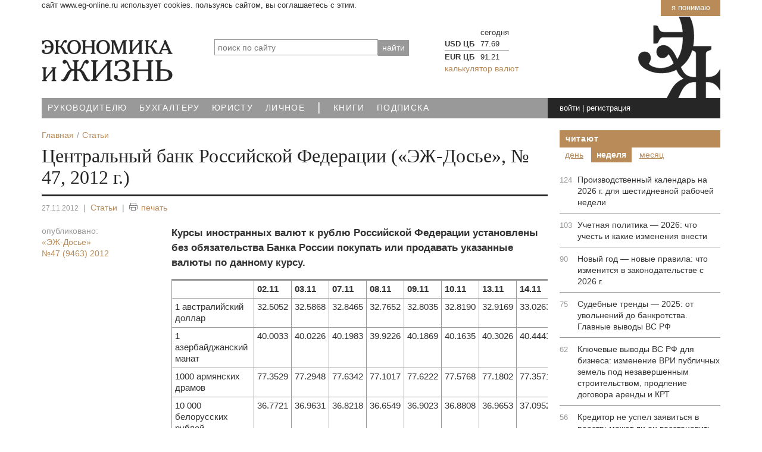

--- FILE ---
content_type: text/html; charset=UTF-8
request_url: https://www.eg-online.ru/article/195968/
body_size: 14822
content:
<!DOCTYPE html>
<html lang="ru">
<head>
<title>Центральный банк Российской Федерации («ЭЖ-Досье», № 47, 2012 г.) | Экономика и Жизнь</title>
<meta name="viewport" content="width=device-width, initial-scale=1">
<meta http-equiv="X-UA-Compatible" content="IE=edge">

<meta name="robots" content="noyaca"/>
<meta name="robots" content="noodp"/>
<!-- Open Graph -->
<meta property="fb:admins" content="100001342148018" />
<meta property="og:site_name" content="PRO Экономику" />
<meta property="og:title" content="Центральный банк Российской Федерации («ЭЖ-Досье», № 47, 2012 г.)" />
<meta property="og:description" content="Курсы иностранных валют к рублю Российской Федерации установлены без обязательства Банка России покупать или продавать указанные валюты" />
<meta property="og:type" content="article" />
<meta property="og:url" content="https://www.eg-online.ru/article/195968/" />
<meta property="og:image" content="https://www.eg-online.ru/include_areas/egonline_setup/logo_sm.png" />
<meta property="vk:image" content="https://www.eg-online.ru/include_areas/egonline_setup/logo_sm.png" />
<meta property="tg:image" content="https://www.eg-online.ru/include_areas/egonline_setup/logo_sm.png" />
<!-- /Open Graph -->
<meta http-equiv="Content-Type" content="text/html; charset=UTF-8" />
<meta name="robots" content="index, follow" />
<meta name="keywords" content="Центральный,банк,Российской,Федерации,(«ЭЖ-Досье»,№,2012,)" />
<meta name="description" content="Курсы иностранных валют к рублю Российской Федерации установлены без обязательства Банка России покупать или продавать указанные валюты" />
<script data-skip-moving="true">(function(w, d) {var v = w.frameCacheVars = {"CACHE_MODE":"HTMLCACHE","storageBlocks":[],"dynamicBlocks":{"uzq9Sp":"ab24130b5fbb","ww8yjT":"cc7819055cde","iIjGFB":"984fa7a95712","6VJrhM":"fb41cb1939c2","OcCVo5":"d41d8cd98f00","ZQszrk":"d41d8cd98f00","right-block2-1":"d41d8cd98f00","RACpFe":"a843f2e7d975","YNGcob":"d8ef6108ae5b","VGnPyM":"4f4f53d211fc","right-block2-2":"d41d8cd98f00","right-block2-3":"d41d8cd98f00"},"AUTO_UPDATE":true,"AUTO_UPDATE_TTL":120,"version":2};var inv = false;if (v.AUTO_UPDATE === false){if (v.AUTO_UPDATE_TTL && v.AUTO_UPDATE_TTL > 0){var lm = Date.parse(d.lastModified);if (!isNaN(lm)){var td = new Date().getTime();if ((lm + v.AUTO_UPDATE_TTL * 1000) >= td){w.frameRequestStart = false;w.preventAutoUpdate = true;return;}inv = true;}}else{w.frameRequestStart = false;w.preventAutoUpdate = true;return;}}var r = w.XMLHttpRequest ? new XMLHttpRequest() : (w.ActiveXObject ? new w.ActiveXObject("Microsoft.XMLHTTP") : null);if (!r) { return; }w.frameRequestStart = true;var m = v.CACHE_MODE; var l = w.location; var x = new Date().getTime();var q = "?bxrand=" + x + (l.search.length > 0 ? "&" + l.search.substring(1) : "");var u = l.protocol + "//" + l.host + l.pathname + q;r.open("GET", u, true);r.setRequestHeader("BX-ACTION-TYPE", "get_dynamic");r.setRequestHeader("X-Bitrix-Composite", "get_dynamic");r.setRequestHeader("BX-CACHE-MODE", m);r.setRequestHeader("BX-CACHE-BLOCKS", v.dynamicBlocks ? JSON.stringify(v.dynamicBlocks) : "");if (inv){r.setRequestHeader("BX-INVALIDATE-CACHE", "Y");}try { r.setRequestHeader("BX-REF", d.referrer || "");} catch(e) {}if (m === "APPCACHE"){r.setRequestHeader("BX-APPCACHE-PARAMS", JSON.stringify(v.PARAMS));r.setRequestHeader("BX-APPCACHE-URL", v.PAGE_URL ? v.PAGE_URL : "");}r.onreadystatechange = function() {if (r.readyState != 4) { return; }var a = r.getResponseHeader("BX-RAND");var b = w.BX && w.BX.frameCache ? w.BX.frameCache : false;if (a != x || !((r.status >= 200 && r.status < 300) || r.status === 304 || r.status === 1223 || r.status === 0)){var f = {error:true, reason:a!=x?"bad_rand":"bad_status", url:u, xhr:r, status:r.status};if (w.BX && w.BX.ready && b){BX.ready(function() {setTimeout(function(){BX.onCustomEvent("onFrameDataRequestFail", [f]);}, 0);});}w.frameRequestFail = f;return;}if (b){b.onFrameDataReceived(r.responseText);if (!w.frameUpdateInvoked){b.update(false);}w.frameUpdateInvoked = true;}else{w.frameDataString = r.responseText;}};r.send();var p = w.performance;if (p && p.addEventListener && p.getEntries && p.setResourceTimingBufferSize){var e = 'resourcetimingbufferfull';var h = function() {if (w.BX && w.BX.frameCache && w.BX.frameCache.frameDataInserted){p.removeEventListener(e, h);}else {p.setResourceTimingBufferSize(p.getEntries().length + 50);}};p.addEventListener(e, h);}})(window, document);</script>
<script data-skip-moving="true">(function(w, d, n) {var cl = "bx-core";var ht = d.documentElement;var htc = ht ? ht.className : undefined;if (htc === undefined || htc.indexOf(cl) !== -1){return;}var ua = n.userAgent;if (/(iPad;)|(iPhone;)/i.test(ua)){cl += " bx-ios";}else if (/Windows/i.test(ua)){cl += ' bx-win';}else if (/Macintosh/i.test(ua)){cl += " bx-mac";}else if (/Linux/i.test(ua) && !/Android/i.test(ua)){cl += " bx-linux";}else if (/Android/i.test(ua)){cl += " bx-android";}cl += (/(ipad|iphone|android|mobile|touch)/i.test(ua) ? " bx-touch" : " bx-no-touch");cl += w.devicePixelRatio && w.devicePixelRatio >= 2? " bx-retina": " bx-no-retina";if (/AppleWebKit/.test(ua)){cl += " bx-chrome";}else if (/Opera/.test(ua)){cl += " bx-opera";}else if (/Firefox/.test(ua)){cl += " bx-firefox";}ht.className = htc ? htc + " " + cl : cl;})(window, document, navigator);</script>


<link href="/bitrix/cache/css/ru/index_2021/default_1cc7990c07dd95fd1b4276a301ecf21e/default_1cc7990c07dd95fd1b4276a301ecf21e_v1.css?17668879265151" type="text/css"  rel="stylesheet" />
<link href="/bitrix/cache/css/ru/index_2021/template_ad0e2da55627201d9ae87467eda5bc10/template_ad0e2da55627201d9ae87467eda5bc10_v1.css?1766887920203775" type="text/css"  data-template-style="true" rel="stylesheet" />







<link rel="canonical" href="https://www.eg-online.ru/article/195968/"/><link href="/favicon.svg" rel="icon" type="image/svg" />


</head>
<body>

	<!--noindex-->
	<div id="uc_banner-wrapper" class="container">
		<div class="uc_banner">
			<a class="uc_btn_accept_all" href="javascript:void(0)">Я понимаю</a>
			<span class="uc_message">Сайт www.eg-online.ru использует cookies. Пользуясь сайтом, вы соглашаетесь с этим.</span>
		</div>
	</div>
	<!--/noindex-->

<div class="top_counters">

<!-- Yandex.Metrika counter -->
<noscript><div><img src="https://mc.yandex.ru/watch/45906420" style="position:absolute; left:-9999px;" alt="" /></div></noscript>
<!-- /Yandex.Metrika counter -->

<!--LiveInternet counter-->
</div>

<div id="panel"></div>

<!-- HEADER -->
<header>
<div class="navmenu navmenu-default navmenu-fixed-right offcanvas">
	<div class="icons">
<a href="/" class="ico-home" title="Главная страница">Главная</a><a rel="nofollow" href="https://twitter.com/egonline_ru" class="ico-tw" title="ЭЖ в Twitter" target="_blank">Twitter</a>
<a rel="nofollow" href="https://facebook.com/egonline.ru" class="ico-fb" title="ЭЖ в Facebook" target="_blank">Facebook</a>
<a rel="nofollow" href="https://vk.com/egonline_ru" class="ico-vk" title="ЭЖ в ВКонтакте" target="_blank">ВКонтакте</a>
<a rel="nofollow" href="https://ok.ru/egonline" class="ico-odn" title="ЭЖ в Одноклассники" target="_blank">Одноклассники</a>
</div>	<div class="clearfix"></div>
	 	<div id="title-search">
	<form action="/search/">
		<input placeholder="поиск по сайту" id="title-search-input-1" class="search_title_input" type="text" name="q" value="" size="40" maxlength="50" autocomplete="off" /><input name="s" type="hidden" value="найти"  style="position:absolute; top: -1000px;"/><input type="submit" value="найти" class="search-button" />
	</form>
	</div>
	<div class="clearfix"></div>
	
<a class="navmenu-brand" href="#">Навигация</a>
<ul class="nav navmenu-nav">

			<li><a href="/theme/economy/">Руководителю</a></li>
		
			<li><a href="/theme/accounting/">Бухгалтеру</a></li>
		
			<li><a href="/theme/law/">Юристу</a></li>
		
			<li><a href="/theme/personal/">Личное</a></li>
		
			<li class="active"><a href="/"><span class='text-big'>|</span></a></li>
		
			<li><a href="/product/book/">Книги</a></li>
		
			<li><a href="/subscribe/">Подписка</a></li>
		

</ul>
	<div class="clearfix"></div>
	<div>
	<ul class="nav navmenu-nav">


	
	
					<li class="dropdown"><a class="dropdown-toggle" data-toggle="dropdown" href="#">Экономика и Жизнь <b class="caret"></b></a>
				<ul class="dropdown-menu navmenu-nav">
		
	
	

	
	
							<li><a href="/eg/about/">О портале</a></li>
			
	
	

	
	
							<li><a href="/eg/collective/">Редакция</a></li>
			
	
	

	
	
							<li><a href="/eg/ac/">Аналитический центр</a></li>
			
	
	

	
	
							<li><a href="/eg/center/">Консультационный центр</a></li>
			
	
	

	
	
							<li><a href="/eg/contacts/">Контакты</a></li>
			
	
	

			</ul></li>	
	
					<li class="dropdown"><a class="dropdown-toggle" data-toggle="dropdown" href="#">Издания <b class="caret"></b></a>
				<ul class="dropdown-menu navmenu-nav">
		
	
	

	
	
							<li><a href="/product/eg/">Экономика и жизнь</a></li>
			
	
	

	
	
							<li><a href="/product/bp/">ЭЖ-Бухгалтер</a></li>
			
	
	

	
	
							<li><a href="/product/yurist/">ЭЖ-Юрист</a></li>
			
	
	

	
	
							<li><a href="/product/book/">Книги</a></li>
			
	
	

			</ul></li>	
	
					<li class="dropdown"><a class="dropdown-toggle" data-toggle="dropdown" href="#">Подписка <b class="caret"></b></a>
				<ul class="dropdown-menu navmenu-nav">
		
	
	

	
	
							<li><a href="/subscribe/adress/">Печатные издания</a></li>
			
	
	

	
	
							<li><a href="/subscribe/online/">Электронные версии</a></li>
			
	
	

	
	
							<li><a href="/personal/subscribe/subscr_edit.php">Рассылки сайта</a></li>
			
	
	

			</ul></li>	
	
					<li class="dropdown"><a class="dropdown-toggle" data-toggle="dropdown" href="#">Реклама <b class="caret"></b></a>
				<ul class="dropdown-menu navmenu-nav">
		
	
	

	
	
							<li><a href="/advertising/print/">Реклама в печатных изданиях</a></li>
			
	
	

	
	
							<li><a href="/advertising/site/">Интернет-реклама</a></li>
			
	
	

	
	
							<li><a href="/advertising/eng/">Advertisement</a></li>
			
	
	

			</ul></li>	
	
					<li class="dropdown"><a class="dropdown-toggle" data-toggle="dropdown" href="#">Навигатор <b class="caret"></b></a>
				<ul class="dropdown-menu navmenu-nav">
		
	
	

	
	
							<li><a href="/news/">Новости</a></li>
			
	
	

	
	
							<li class="item-selected"><a href="/article/">Статьи</a></li>
			
	
	

	
	
							<li><a href="/consultation/">Консультации</a></li>
			
	
	

	
	
							<li><a href="/document/">Документы</a></li>
			
	
	

	
	
							<li><a href="/information/">Справочники</a></li>
			
	
	

	
	
							<li><a href="/service/">Сервисы</a></li>
			
	
	

	
	
							<li><a href="/search/map.php">Карта сайта</a></li>
			
	
	

	</ul></li>
</ul>
	</div>
</div>

	<div class="container">
	<div class="row">
		<div class="col-xs-12">
				</div>
	</div>
	<div class="head">
		<div class="row ">
						<div class="m-bottom col-xs-9 col-sm-4 col-md-3">
				<a href="/"><img src="/bitrix/templates/index_2021/images/logo.png" width="220" height="70" alt="На главную" class="img-responsive" /></a>
							</div>
			<div class="hidden-xs col-sm-5 col-md-4">
				 	<div id="title-search">
	<form action="/search/">
		<input placeholder="поиск по сайту" id="title-search-input-2" class="search_title_input" type="text" name="q" value="" size="40" maxlength="50" autocomplete="off" /><input name="s" type="hidden" value="найти"  style="position:absolute; top: -1000px;"/><input type="submit" value="найти" class="search-button" />
	</form>
	</div>
			</div>
<div class="hidden-xs hidden-sm col-md-5">
				
<div id="bxdynamic_uzq9Sp_start" style="display:none"></div>		<table class="exchange on">
			<tr><th></th><th>сегодня</th>
		</tr>
					<tr><td class="bold">USD ЦБ</td><td class="value down">77.69</td>
						</tr>
					<tr><td class="bold">EUR ЦБ</td><td class="value down">91.21</td>
						</tr>
				</table>
		<a href="/service/currency/">калькулятор валют</a>
	<div id="bxdynamic_uzq9Sp_end" style="display:none"></div>			</div>
			<div class="hidden-sm hidden-md hidden-lg col-xs-3">
				<div class="navbar navbar-default navbar-fixed-top">
				  <button type="button" class="navbar-toggle" data-toggle="offcanvas" data-target=".navmenu" data-canvas="body">
					<span class="icon-bar"></span>
					<span class="icon-bar"></span>
					<span class="icon-bar"></span>
				  </button>
				</div>
			</div>
		</div>
	</div>
</div>

<!-- //end top menu -->

<div class="container">
	<div class="top_menu_block row">
		<nav class="hidden-xs col-sm-9 col-md-7 nopadding-right">
			
<ul class="top_menu">

			<li><a href="/theme/economy/">Руководителю</a></li>
		
			<li><a href="/theme/accounting/">Бухгалтеру</a></li>
		
			<li><a href="/theme/law/">Юристу</a></li>
		
			<li><a href="/theme/personal/">Личное</a></li>
		
			<li><a href="/" class="selected"><span class='text-big'>|</span></a></li>
		
			<li><a href="/product/book/">Книги</a></li>
		
			<li><a href="/subscribe/">Подписка</a></li>
		

</ul>
		</nav> 
		<div class="hidden-sm col-xs-6 col-md-2   time-content">
			<div class="time">
			<div class="data" id="current_time">
<div id="bxdynamic_ww8yjT_start" style="display:none"></div>&nbsp;<div id="bxdynamic_ww8yjT_end" style="display:none"></div></div>			</div>
		</div>
		<div class=" col-xs-6 col-sm-3 nopadding-left nopadding-right">
			<div class="login-conteiner">
				<div class="login">
				<div id="bxdynamic_iIjGFB_start" style="display:none"></div>				<a rel="nofollow" href="javascript:void(0)" class="signin" onclick="signin_click('009d6c9ddfa6c598d08f959aef05e7c3');">войти</a> | <a rel="nofollow" href="javascript:void(0)"  onclick="location.href='/'+'login'+'/'+'?register=yes&amp;backurl=%2Farticle%2F195968%2F';">регистрация</a>
				<div class="login_form off">
				<div class="login_form2">
				<div class="login_form2_result" id="login_form_009d6c9ddfa6c598d08f959aef05e7c3_result" style="display:none;"></div>
			<form method="post" target="_top" action="/article/195968/" id="frm_login_009d6c9ddfa6c598d08f959aef05e7c3">
							<input type="hidden" name="backurl" value="/article/195968/" />
						
						
			<input type="hidden" name="AUTH_FORM" value="Y" />
			<input type="hidden" name="form_key" value="009d6c9ddfa6c598d08f959aef05e7c3" />
			<input type="hidden" name="TYPE" value="AUTH" />
			<input id="user_login_009d6c9ddfa6c598d08f959aef05e7c3" type="text" name="USER_LOGIN" value="е-мейл или логин" onfocus="if (this.value=='е-мейл или логин') this.value='';" onblur="if (this.value==''){this.value='е-мейл или логин'}"  onKeyUp="if(event.keyCode==13) { f_login_009d6c9ddfa6c598d08f959aef05e7c3_submit(); }" class="in" />
			<input type="password" name="USER_PASSWORD" value=""  onKeyUp="if(event.keyCode==13) { f_login_009d6c9ddfa6c598d08f959aef05e7c3_submit(); }" class="in" />
			<input type="checkbox" value="запомнить" class="chbox_remember" id="chbox_remember" /> <label for="chbox_remember">запомнить</label>			<input type="submit" value="Вход" class="butt_ok right" id="login_submit_009d6c9ddfa6c598d08f959aef05e7c3" />
			<input type="button" value="Вход" class="butt_ok right" style="display:none;" id="login_button_009d6c9ddfa6c598d08f959aef05e7c3" />
			<div class="clear"></div>
						<div class="soc">
							войти при помощи:							<div class="soc_img white"><a href="/login/#soc"><span class="sm-vk inline"></span><span class="sm-fb inline"></span><span class="sm-ok inline"></span><span class="sm-tw inline"></span> ...</a></div>
						</div>
						<a rel="nofollow" href="javascript:void(0)"  onclick="location.href='/'+'login'+'/'+'?forgot_password=yes&amp;backurl=%2Farticle%2F195968%2F';">забыли пароль?</a>

			</form>
				</div></div>	
	
<div id="bxdynamic_iIjGFB_end" style="display:none"></div>				</div>
			</div>
		</div>
	</div>
</div>
</header>

<main>

<div class="container main-content">

	<div class="row cont4copyright">
		<div class="col-xs-12 col-sm-8 col-md-9">
		<div class="eal_cmp_def_breadcrumb eal_cmp_base_style"><ol itemscope itemtype="https://schema.org/BreadcrumbList"><li itemprop="itemListElement" itemscope itemtype="https://schema.org/ListItem"><a itemprop="item" href="/" title="Главная"><span itemprop="name">Главная</span></a><meta itemprop="position" content="1" /></li><li itemprop="itemListElement" itemscope itemtype="https://schema.org/ListItem"><a itemprop="item" href="/article/" title="Статьи"><span itemprop="name">Статьи</span></a><meta itemprop="position" content="2" /></li></ol></div>						<div id="united_heading_menu" class="top_with_pager">
									</div>					
			<div class="col-xs-12" id="container">			
			
<div id="bxdynamic_6VJrhM_start" style="display:none"></div><article class="article-detail">
<div itemscope itemtype="https://schema.org/Article">
	<meta itemscope itemprop="mainEntityOfPage" itemType="https://schema.org/WebPage" itemid="//www.eg-online.ru/article/195968/" content="Центральный банк Российской Федерации («ЭЖ-Досье», № 47, 2012 г.)" />
	<meta itemprop="dateModified" content="2012-11-27" />
	
	

<h1 itemprop="headline" class="m_article_title">Центральный банк Российской Федерации («ЭЖ-Досье», № 47, 2012 г.)</h1>


<div class="article_options">
	<span itemprop="datePublished" content="2012-11-27" class="date">27.11.2012</span> <span class="line">|</span> 		<a href="/article/">Статьи</a>
		<span class="line">|</span> <!--noindex--><span onclick="f_goPrnLink('/article/195968/');" class="text_print"><span class="ico_print"></span>печать</span><!--/noindex-->
	</div>
	<div class="row">
		<div class="col-md-3 col-xs-12">
						<div class="article_info">
									    <div class="source"><span class='option'>опубликовано:</span><a href="/product/dos/3801/">&laquo;ЭЖ-Досье&raquo; <span class="nowrap">№47 (9463) 2012</span></a>		</div>
									    		    </div>
			
		    <div class="hidden-xs hidden-sm">
					    </div>
	    </div>

	    <div class="col-md-9 col-xs-12">

		    <div class="article_text"  itemprop="articleBody">
				<div  class="text_39_1"> 
<p><b><i>Курсы иностранных валют к рублю Российской Федерации установлены без обязательства Банка России покупать или продавать указанные валюты по данному курсу. </i></b></p>
 
<table> 
  <tbody>
    <tr> <td> 
        <p><b> </b></p>
       
        <br />
      </td> <td> 
        <p><b> 02.11</b></p>
       </td> <td> 
        <p><b>03.11</b></p>
       </td> <td> 
        <p><b>07.11</b></p>
       </td> <td> 
        <p><b>08.11</b></p>
       </td> <td> 
        <p><b>09.11</b></p>
       </td> <td> 
        <p><b>10.11</b></p>
       </td> <td> 
        <p><b>13.11</b></p>
       </td> <td> 
        <p><b>14.11</b></p>
       </td> <td> 
        <p><b>15.11</b></p>
       </td> <td> 
        <p><b>Код</b></p>
       </td> </tr>
   
    <tr> <td> 
        <p>1 австралийский доллар</p>
       </td> <td> 
        <p>32.5052</p>
       </td> <td> 
        <p>32.5868</p>
       </td> <td> 
        <p>32.8465</p>
       </td> <td> 
        <p>32.7652</p>
       </td> <td> 
        <p>32.8035</p>
       </td> <td> 
        <p>32.8190</p>
       </td> <td> 
        <p>32.9169</p>
       </td> <td> 
        <p>33.0263</p>
       </td> <td> 
        <p>33.1417</p>
       </td> <td> 
        <p>036</p>
       </td> </tr>
   
    <tr> <td> 
        <p>1 азербайджанский манат</p>
       </td> <td> 
        <p>40.0033</p>
       </td> <td> 
        <p>40.0226</p>
       </td> <td> 
        <p>40.1983</p>
       </td> <td> 
        <p>39.9226</p>
       </td> <td> 
        <p>40.1869</p>
       </td> <td> 
        <p>40.1635</p>
       </td> <td> 
        <p>40.3026</p>
       </td> <td> 
        <p>40.4443</p>
       </td> <td> 
        <p>40.4574</p>
       </td> <td> 
        <p>944</p>
       </td> </tr>
   
    <tr> <td> 
        <p>1000 армянских драмов</p>
       </td> <td> 
        <p>77.3529</p>
       </td> <td> 
        <p>77.2948</p>
       </td> <td> 
        <p>77.6342</p>
       </td> <td> 
        <p>77.1017</p>
       </td> <td> 
        <p>77.6222</p>
       </td> <td> 
        <p>77.5768</p>
       </td> <td> 
        <p>77.1802</p>
       </td> <td> 
        <p>77.3571</p>
       </td> <td> 
        <p>77.4767</p>
       </td> <td> 
        <p>051</p>
       </td> </tr>
   
    <tr> <td> 
        <p>10 000 белорусских рублей</p>
       </td> <td> 
        <p>36.7721</p>
       </td> <td> 
        <p>36.9631</p>
       </td> <td> 
        <p>36.8218</p>
       </td> <td> 
        <p>36.6549</p>
       </td> <td> 
        <p>36.9023</p>
       </td> <td> 
        <p>36.8808</p>
       </td> <td> 
        <p>36.9653</p>
       </td> <td> 
        <p>37.0952</p>
       </td> <td> 
        <p>37.0207</p>
       </td> <td> 
        <p>974</p>
       </td> </tr>
   
    <tr> <td> 
        <p>1 болгарский лев</p>
       </td> <td> 
        <p>20.7492</p>
       </td> <td> 
        <p>20.6853</p>
       </td> <td> 
        <p>20.5848</p>
       </td> <td> 
        <p>20.5916</p>
       </td> <td> 
        <p>20.5521</p>
       </td> <td> 
        <p>20.5535</p>
       </td> <td> 
        <p>20.5403</p>
       </td> <td> 
        <p>20.5764</p>
       </td> <td> 
        <p>20.6232</p>
       </td> <td> 
        <p>975</p>
       </td> </tr>
   
    <tr> <td> 
        <p>1 бразильский реал</p>
       </td> <td> 
        <p>15.4439</p>
       </td> <td> 
        <p>15.4514</p>
       </td> <td> 
        <p>15.4864</p>
       </td> <td> 
        <p>15.4037</p>
       </td> <td> 
        <p>15.4954</p>
       </td> <td> 
        <p>15.4363</p>
       </td> <td> 
        <p>15.4451</p>
       </td> <td> 
        <p>15.4639</p>
       </td> <td> 
        <p>15.4140</p>
       </td> <td> 
        <p>986</p>
       </td> </tr>
   
    <tr> <td> 
        <p>100 венгерских форинтов</p>
       </td> <td> 
        <p>14.2995</p>
       </td> <td> 
        <p>14.3430</p>
       </td> <td> 
        <p>14.2214</p>
       </td> <td> 
        <p>14.3137</p>
       </td> <td> 
        <p>14.1827</p>
       </td> <td> 
        <p>14.1318</p>
       </td> <td> 
        <p>14.1791</p>
       </td> <td> 
        <p>14.1153</p>
       </td> <td> 
        <p>14.1586</p>
       </td> <td> 
        <p>348</p>
       </td> </tr>
   
    <tr> <td> 
        <p>1000 вон Республики Корея</p>
       </td> <td> 
        <p>28.7195</p>
       </td> <td> 
        <p>28.7668</p>
       </td> <td> 
        <p>28.8891</p>
       </td> <td> 
        <p>28.8390</p>
       </td> <td> 
        <p>28.9231</p>
       </td> <td> 
        <p>28.9647</p>
       </td> <td> 
        <p>29.0330</p>
       </td> <td> 
        <p>29.0917</p>
       </td> <td> 
        <p>29.2323</p>
       </td> <td> 
        <p>410</p>
       </td> </tr>
   
    <tr> <td> 
        <p>10 датских крон</p>
       </td> <td> 
        <p>54.4040</p>
       </td> <td> 
        <p>54.2354</p>
       </td> <td> 
        <p>53.9708</p>
       </td> <td> 
        <p>53.9805</p>
       </td> <td> 
        <p>53.8923</p>
       </td> <td> 
        <p>53.8876</p>
       </td> <td> 
        <p>53.8678</p>
       </td> <td> 
        <p>53.9642</p>
       </td> <td> 
        <p>54.0867</p>
       </td> <td> 
        <p>208</p>
       </td> </tr>
   
    <tr> <td> 
        <p>1 доллар США</p>
       </td> <td> 
        <p>31.3666</p>
       </td> <td> 
        <p>31.3817</p>
       </td> <td> 
        <p>31.5195</p>
       </td> <td> 
        <p>31.3033</p>
       </td> <td> 
        <p>31.5146</p>
       </td> <td> 
        <p>31.4962</p>
       </td> <td> 
        <p>31.6053</p>
       </td> <td> 
        <p>31.7164</p>
       </td> <td> 
        <p>31.7267</p>
       </td> <td> 
        <p>840</p>
       </td> </tr>
   
    <tr> <td> 
        <p>1 евро</p>
       </td> <td> 
        <p>40.6323</p>
       </td> <td> 
        <p>40.4918</p>
       </td> <td> 
        <p>40.3134</p>
       </td> <td> 
        <p>40.2748</p>
       </td> <td> 
        <p>40.2189</p>
       </td> <td> 
        <p>40.2238</p>
       </td> <td> 
        <p>40.2146</p>
       </td> <td> 
        <p>40.2323</p>
       </td> <td> 
        <p>40.3500</p>
       </td> <td> 
        <p>978</p>
       </td> </tr>
   
    <tr> <td> 
        <p>100 индийских рупий</p>
       </td> <td> 
        <p>58.2211</p>
       </td> <td> 
        <p>58.4934</p>
       </td> <td> 
        <p>57.6805</p>
       </td> <td> 
        <p>57.7765</p>
       </td> <td> 
        <p>57.7984</p>
       </td> <td> 
        <p>57.8655</p>
       </td> <td> 
        <p>57.4068</p>
       </td> <td> 
        <p>57.6347</p>
       </td> <td> 
        <p>57.8321</p>
       </td> <td> 
        <p>356</p>
       </td> </tr>
   
    <tr> <td> 
        <p>100 казахских тенге</p>
       </td> <td> 
        <p>20.7939</p>
       </td> <td> 
        <p>20.8067</p>
       </td> <td> 
        <p>20.8953</p>
       </td> <td> 
        <p>20.7650</p>
       </td> <td> 
        <p>20.8907</p>
       </td> <td> 
        <p>20.8854</p>
       </td> <td> 
        <p>20.9522</p>
       </td> <td> 
        <p>21.0314</p>
       </td> <td> 
        <p>21.0795</p>
       </td> <td> 
        <p>398</p>
       </td> </tr>
   
    <tr> <td> 
        <p>1 канадский доллар</p>
       </td> <td> 
        <p>31.3384</p>
       </td> <td> 
        <p>31.4761</p>
       </td> <td> 
        <p>31.6524</p>
       </td> <td> 
        <p>31.6515</p>
       </td> <td> 
        <p>31.6158</p>
       </td> <td> 
        <p>31.4993</p>
       </td> <td> 
        <p>31.6243</p>
       </td> <td> 
        <p>31.6942</p>
       </td> <td> 
        <p>31.6982</p>
       </td> <td> 
        <p>124</p>
       </td> </tr>
   
    <tr> <td> 
        <p>100 киргизских сомов</p>
       </td> <td> 
        <p>66.5233</p>
       </td> <td> 
        <p>66.5294</p>
       </td> <td> 
        <p>66.7194</p>
       </td> <td> 
        <p>66.2519</p>
       </td> <td> 
        <p>66.6991</p>
       </td> <td> 
        <p>66.6292</p>
       </td> <td> 
        <p>66.8359</p>
       </td> <td> 
        <p>67.0696</p>
       </td> <td> 
        <p>67.0924</p>
       </td> <td> 
        <p>417</p>
       </td> </tr>
   
    <tr> <td> 
        <p>10 китайских юаней</p>
       </td> <td> 
        <p>50.2742</p>
       </td> <td> 
        <p>50.2735</p>
       </td> <td> 
        <p>50.4740</p>
       </td> <td> 
        <p>50.1358</p>
       </td> <td> 
        <p>50.4807</p>
       </td> <td> 
        <p>50.4860</p>
       </td> <td> 
        <p>50.7381</p>
       </td> <td> 
        <p>50.9329</p>
       </td> <td> 
        <p>50.9641</p>
       </td> <td> 
        <p>156</p>
       </td> </tr>
   
    <tr> <td> 
        <p>1 латвийский лат</p>
       </td> <td> 
        <p>58.3022</p>
       </td> <td> 
        <p>58.1035</p>
       </td> <td> 
        <p>57.8233</p>
       </td> <td> 
        <p>57.8405</p>
       </td> <td> 
        <p>57.7296</p>
       </td> <td> 
        <p>57.7382</p>
       </td> <td> 
        <p>57.6950</p>
       </td> <td> 
        <p>57.8133</p>
       </td> <td> 
        <p>57.9483</p>
       </td> <td> 
        <p>428</p>
       </td> </tr>
   
    <tr> <td> 
        <p>1 литовский лит</p>
       </td> <td> 
        <p>11.7487</p>
       </td> <td> 
        <p>11.7227</p>
       </td> <td> 
        <p>11.6635</p>
       </td> <td> 
        <p>11.6651</p>
       </td> <td> 
        <p>11.6436</p>
       </td> <td> 
        <p>11.6424</p>
       </td> <td> 
        <p>11.6380</p>
       </td> <td> 
        <p>11.6557</p>
       </td> <td> 
        <p>11.6818</p>
       </td> <td> 
        <p>440</p>
       </td> </tr>
   
    <tr> <td> 
        <p>10 молдавских леев</p>
       </td> <td> 
        <p>25.4599</p>
       </td> <td> 
        <p>25.4722</p>
       </td> <td> 
        <p>25.5633</p>
       </td> <td> 
        <p>25.4290</p>
       </td> <td> 
        <p>25.5593</p>
       </td> <td> 
        <p>25.5651</p>
       </td> <td> 
        <p>25.7161</p>
       </td> <td> 
        <p>25.7438</p>
       </td> <td> 
        <p>25.7522</p>
       </td> <td> 
        <p>498</p>
       </td> </tr>
   
    <tr> <td> 
        <p>10 новых румынских леев</p>
       </td> <td> 
        <p>89.2034</p>
       </td> <td> 
        <p>89.3302</p>
       </td> <td> 
        <p>89.0356</p>
       </td> <td> 
        <p>89.3359</p>
       </td> <td> 
        <p>88.9640</p>
       </td> <td> 
        <p>88.9296</p>
       </td> <td> 
        <p>88.7839</p>
       </td> <td> 
        <p>88.8464</p>
       </td> <td> 
        <p>88.9077</p>
       </td> <td> 
        <p>946</p>
       </td> </tr>
   
    <tr> <td> 
        <p>1 новый туркменский манат</p>
       </td> <td> 
        <p>11.0058</p>
       </td> <td> 
        <p>11.0092</p>
       </td> <td> 
        <p>11.0595</p>
       </td> <td> 
        <p>10.9817</p>
       </td> <td> 
        <p>11.0578</p>
       </td> <td> 
        <p>11.0030</p>
       </td> <td> 
        <p>11.0799</p>
       </td> <td> 
        <p>11.1188</p>
       </td> <td> 
        <p>11.1263</p>
       </td> <td> 
        <p>934</p>
       </td> </tr>
   
    <tr> <td> 
        <p>10 норвежских крон</p>
       </td> <td> 
        <p>54.9732</p>
       </td> <td> 
        <p>55.0103</p>
       </td> <td> 
        <p>54.9647</p>
       </td> <td> 
        <p>54.9827</p>
       </td> <td> 
        <p>54.8700</p>
       </td> <td> 
        <p>55.0517</p>
       </td> <td> 
        <p>54.9983</p>
       </td> <td> 
        <p>55.1110</p>
       </td> <td> 
        <p>55.0658</p>
       </td> <td> 
        <p>578</p>
       </td> </tr>
   
    <tr> <td> 
        <p>10 польских злотых</p>
       </td> <td> 
        <p>97.9533</p>
       </td> <td> 
        <p>98.1537</p>
       </td> <td> 
        <p>97.7440</p>
       </td> <td> 
        <p>97.9115</p>
       </td> <td> 
        <p>97.0666</p>
       </td> <td> 
        <p>96.4425</p>
       </td> <td> 
        <p>96.5814</p>
       </td> <td> 
        <p>96.3526</p>
       </td> <td> 
        <p>96.5893</p>
       </td> <td> 
        <p>985</p>
       </td> </tr>
   
    <tr> <td> 
        <p>1 сдр (специальные права заимствования)</p>
       </td> <td> 
        <p>48.3224</p>
       </td> <td> 
        <p>48.2930</p>
       </td> <td> 
        <p>48.1974</p>
       </td> <td> 
        <p>47.8906</p>
       </td> <td> 
        <p>48.2378</p>
       </td> <td> 
        <p>48.1139</p>
       </td> <td> 
        <p>48.2787</p>
       </td> <td> 
        <p>48.4059</p>
       </td> <td> 
        <p>48.4318</p>
       </td> <td> 
        <p>960</p>
       </td> </tr>
   
    <tr> <td> 
        <p>1 сингапурский доллар</p>
       </td> <td> 
        <p>25.6830</p>
       </td> <td> 
        <p>25.6932</p>
       </td> <td> 
        <p>25.7407</p>
       </td> <td> 
        <p>25.6437</p>
       </td> <td> 
        <p>25.7304</p>
       </td> <td> 
        <p>25.7595</p>
       </td> <td> 
        <p>25.8340</p>
       </td> <td> 
        <p>25.9248</p>
       </td> <td> 
        <p>25.9608</p>
       </td> <td> 
        <p>702</p>
       </td> </tr>
   
    <tr> <td> 
        <p>10 таджикских сомони</p>
       </td> <td> 
        <p>65.8409</p>
       </td> <td> 
        <p>65.8712</p>
       </td> <td> 
        <p>66.1618</p>
       </td> <td> 
        <p>65.7011</p>
       </td> <td> 
        <p>66.1516</p>
       </td> <td> 
        <p>66.1115</p>
       </td> <td> 
        <p>66.3419</p>
       </td> <td> 
        <p>66.5751</p>
       </td> <td> 
        <p>66.5884</p>
       </td> <td> 
        <p>972</p>
       </td> </tr>
   
    <tr> <td> 
        <p>1 турецкая лира</p>
       </td> <td> 
        <p>17.4754</p>
       </td> <td> 
        <p>17.5317</p>
       </td> <td> 
        <p>17.7175</p>
       </td> <td> 
        <p>17.6855</p>
       </td> <td> 
        <p>17.6622</p>
       </td> <td> 
        <p>17.6588</p>
       </td> <td> 
        <p>17.6684</p>
       </td> <td> 
        <p>17.5812</p>
       </td> <td> 
        <p>17.5986</p>
       </td> <td> 
        <p>949</p>
       </td> </tr>
   
    <tr> <td> 
        <p>1000 узбекских сумов</p>
       </td> <td> 
        <p>16.0344</p>
       </td> <td> 
        <p>16.0421</p>
       </td> <td> 
        <p>16.1125</p>
       </td> <td> 
        <p>15.9711</p>
       </td> <td> 
        <p>16.0789</p>
       </td> <td> 
        <p>16.0695</p>
       </td> <td> 
        <p>16.1252</p>
       </td> <td> 
        <p>16.1818</p>
       </td> <td> 
        <p>16.1611</p>
       </td> <td> 
        <p>860</p>
       </td> </tr>
   
    <tr> <td> 
        <p>10 украинских гривен</p>
       </td> <td> 
        <p>38.4018</p>
       </td> <td> 
        <p>38.4297</p>
       </td> <td> 
        <p>38.5089</p>
       </td> <td> 
        <p>38.2447</p>
       </td> <td> 
        <p>38.5029</p>
       </td> <td> 
        <p>38.4804</p>
       </td> <td> 
        <p>38.6137</p>
       </td> <td> 
        <p>38.7494</p>
       </td> <td> 
        <p>38.5618</p>
       </td> <td> 
        <p>980</p>
       </td> </tr>
   
    <tr> <td> 
        <p>1 фунт стерлингов С. Королевства</p>
       </td> <td> 
        <p>50.5912</p>
       </td> <td> 
        <p>50.4900</p>
       </td> <td> 
        <p>50.3934</p>
       </td> <td> 
        <p>50.1823</p>
       </td> <td> 
        <p>50.3824</p>
       </td> <td> 
        <p>50.3719</p>
       </td> <td> 
        <p>50.2556</p>
       </td> <td> 
        <p>50.3339</p>
       </td> <td> 
        <p>50.3883</p>
       </td> <td> 
        <p>826</p>
       </td> </tr>
   
    <tr> <td> 
        <p>10 чешских крон</p>
       </td> <td> 
        <p>16.1659</p>
       </td> <td> 
        <p>16.0311</p>
       </td> <td> 
        <p>15.9504</p>
       </td> <td> 
        <p>15.9487</p>
       </td> <td> 
        <p>15.8293</p>
       </td> <td> 
        <p>15.8117</p>
       </td> <td> 
        <p>15.8268</p>
       </td> <td> 
        <p>15.8412</p>
       </td> <td> 
        <p>15.8420</p>
       </td> <td> 
        <p>203</p>
       </td> </tr>
   
    <tr> <td> 
        <p> 10 шведских крон</p>
       </td> <td> 
        <p>47.2381</p>
       </td> <td> 
        <p>46.9280</p>
       </td> <td> 
        <p>47.0785</p>
       </td> <td> 
        <p>46.9744</p>
       </td> <td> 
        <p>47.0550</p>
       </td> <td> 
        <p>47.1995</p>
       </td> <td> 
        <p>46.8053</p>
       </td> <td> 
        <p>46.8222</p>
       </td> <td> 
        <p>46.7987</p>
       </td> <td> 
        <p>752</p>
       </td> </tr>
   
    <tr> <td> 
        <p>1 швейцарский франк</p>
       </td> <td> 
        <p>33.6083</p>
       </td> <td> 
        <p>33.5310</p>
       </td> <td> 
        <p>33.3540</p>
       </td> <td> 
        <p>33.3368</p>
       </td> <td> 
        <p>33.3135</p>
       </td> <td> 
        <p>33.3364</p>
       </td> <td> 
        <p>33.3178</p>
       </td> <td> 
        <p>33.3962</p>
       </td> <td> 
        <p>33.4988</p>
       </td> <td> 
        <p>756</p>
       </td> </tr>
   
    <tr> <td> 
        <p>10 южноафриканских рэндов</p>
       </td> <td> 
        <p>36.0934</p>
       </td> <td> 
        <p>36.2175</p>
       </td> <td> 
        <p>36.0495</p>
       </td> <td> 
        <p>36.3780</p>
       </td> <td> 
        <p>36.3994</p>
       </td> <td> 
        <p>36.2776</p>
       </td> <td> 
        <p>36.3071</p>
       </td> <td> 
        <p>36.1165</p>
       </td> <td> 
        <p>36.1884</p>
       </td> <td> 
        <p>710</p>
       </td> </tr>
   
    <tr> <td> 
        <p>100 японских иен</p>
       </td> <td> 
        <p>39.1960</p>
       </td> <td> 
        <p>39.0733</p>
       </td> <td> 
        <p>39.3821</p>
       </td> <td> 
        <p>38.9878</p>
       </td> <td> 
        <p>39.4574</p>
       </td> <td> 
        <p>39.5979</p>
       </td> <td> 
        <p>39.7851</p>
       </td> <td> 
        <p>40.0030</p>
       </td> <td> 
        <p>39.7329</p>
       </td> <td> 
        <p>392</p>
       </td> </tr>
   </tbody>
</table>
 
<p> </p>
 </div>
	
</div>

						<div class="tg-code"><div class="tg-link">Подписывайтесь на «Экономика и жизнь» в <a href="https://t.me/pro_the_economy" target="_blank">телеграм-канале</a></div></div>        </div>
    </div>
	</div>

<div class="row">
<div class="col-xs-12">
	</div>
</div>


</article><!--noindex-->
<div id="bxdynamic_6VJrhM_end" style="display:none"></div><div id="bxdynamic_OcCVo5_start" style="display:none"></div><div id="bxdynamic_OcCVo5_end" style="display:none"></div><!--/noindex-->

			
		</div>		
				</div>
		<aside class="col-xs-12 col-sm-4 col-md-3">
			<!--noindex--><div id="bxdynamic_ZQszrk_start" style="display:none"></div><div id="bxdynamic_ZQszrk_end" style="display:none"></div>
<div id="bxdynamic_right-block2-1_start" style="display:none"></div><div id="bxdynamic_right-block2-1_end" style="display:none"></div>


<div class="header_block nomargin-bottom"><a href="/rating/">Читают</a></div>

<div class="rating-tabs rt-ebca2476e2b758a102be94f9e1a76f1b"">
<div class="rating-tab-caption" rel=".rc-ebca2476e2b758a102be94f9e1a76f1b > .rating_day">День</div>
<div class="rating-tab-caption current" rel=".rc-ebca2476e2b758a102be94f9e1a76f1b > .rating_week">Неделя</div>
<div class="rating-tab-caption" rel=".rc-ebca2476e2b758a102be94f9e1a76f1b > .rating_month">Месяц</div>
</div>

<div class="rating-conts rc-ebca2476e2b758a102be94f9e1a76f1b">
<div class="rating-tab-content rating_day">
<div id="bxdynamic_RACpFe_start" style="display:none"></div><div class="block_border">
            <ul class="read_rightblock">
					        	    <li><span>12</span> <a href="/article/499877/">Производственный календарь на 2026 г. для шестидневной рабочей недели</a></li>
            		        	    <li><span>6</span> <a href="/article/500436/">Кто и как сможет изменить ВРИ земельного участка с марта 2026 г.? </a></li>
            		        	    <li><span>5</span> <a href="/article/500863/">Учетная политика — 2026: что учесть и какие изменения внести</a></li>
            		        	    <li><span>4</span> <a href="/article/500843/">Новый год — новые правила: что изменится в законодательстве с 2026 г.</a></li>
            		        	    <li><span>3</span> <a href="/article/500828/">Конституционный суд — 2025: главные тренды, которые изменят судебную практику в новом году</a></li>
            		        	    <li><span>3</span> <a href="/article/500151/">Кредитор не успел заявиться в реестр: может ли он восстановить срок на предъявление требования о включении?</a></li>
            		        	    <li><span>3</span> <a href="/consultation/500479/">Неудержанный НДФЛ: можно ли удержать его в следующем году и как отразить в корректирующем расчете?</a></li>
            	        	</ul>
<div class="clear"></div>
</div>
<div id="bxdynamic_RACpFe_end" style="display:none"></div></div>
<div class="rating-tab-content rating_week current">
<div id="bxdynamic_YNGcob_start" style="display:none"></div><div class="block_border">
            <ul class="read_rightblock">
					        	    <li><span>124</span> <a href="/article/499877/">Производственный календарь на 2026 г. для шестидневной рабочей недели</a></li>
            		        	    <li><span>103</span> <a href="/article/500863/">Учетная политика — 2026: что учесть и какие изменения внести</a></li>
            		        	    <li><span>90</span> <a href="/article/500843/">Новый год — новые правила: что изменится в законодательстве с 2026 г.</a></li>
            		        	    <li><span>75</span> <a href="/article/500812/">Судебные тренды — 2025: от увольнений до банкротства. Главные выводы ВС РФ</a></li>
            		        	    <li><span>62</span> <a href="/article/500766/">Ключевые выводы ВС РФ для бизнеса: изменение ВРИ публичных земель под незавершенным строительством, продление договора аренды и КРТ</a></li>
            		        	    <li><span>56</span> <a href="/article/500151/">Кредитор не успел заявиться в реестр: может ли он восстановить срок на предъявление требования о включении?</a></li>
            		        	    <li><span>54</span> <a href="/article/500436/">Кто и как сможет изменить ВРИ земельного участка с марта 2026 г.? </a></li>
            	        	</ul>
<div class="clear"></div>
</div>
<div id="bxdynamic_YNGcob_end" style="display:none"></div></div>
<div class="rating-tab-content rating_month">
<div id="bxdynamic_VGnPyM_start" style="display:none"></div><div class="block_border">
            <ul class="read_rightblock">
					        	    <li><span>582</span> <a href="/article/499877/">Производственный календарь на 2026 г. для шестидневной рабочей недели</a></li>
            		        	    <li><span>328</span> <a href="/article/500436/">Кто и как сможет изменить ВРИ земельного участка с марта 2026 г.? </a></li>
            		        	    <li><span>297</span> <a href="/article/500151/">Кредитор не успел заявиться в реестр: может ли он восстановить срок на предъявление требования о включении?</a></li>
            		        	    <li><span>268</span> <a href="/article/500518/">Конец эпохи «брошенных» компаний: ВС РФ выпустил новый Обзор с разъяснениями правил субсидиарной ответственности</a></li>
            		        	    <li><span>243</span> <a href="/article/500552/">Налоговый маневр для длящихся контрактов: Конституционный суд разрешил пересматривать цены старых договоров из-за роста налогов</a></li>
            		        	    <li><span>203</span> <a href="/article/500618/">Налоговая реформа — 2026: закон принят</a></li>
            		        	    <li><span>197</span> <a href="/article/500843/">Новый год — новые правила: что изменится в законодательстве с 2026 г.</a></li>
            	        	</ul>
<div class="clear"></div>
</div>
<div id="bxdynamic_VGnPyM_end" style="display:none"></div></div>
</div>
<style>
.rating-tabs .rating-tab-caption {display:inline-block;padding: 3px 9px;color:#b88b58;text-decoration:underline;cursor:pointer;text-transform: lowercase;}
.rating-tabs .rating-tab-caption.current {background:#b88b58;color:#fff;font-weight:bold;text-decoration:none;}
.rating-conts .rating-tab-content {display:none;}
.rating-conts .rating-tab-content.current {display:block;}
</style>
 
<div id="bxdynamic_right-block2-2_start" style="display:none"></div><div id="bxdynamic_right-block2-2_end" style="display:none"></div><div id="bxdynamic_right-block2-3_start" style="display:none"></div><div id="bxdynamic_right-block2-3_end" style="display:none"></div><!--/noindex-->
		</aside>		
	</div>
</div>

</main>

<footer>
<div class="container" id="footer">
	<div class="row">
		<div class="col-xs-12 nopadding-right">
			<div class="footer-up-bnt right">
				<a href="#"><span class="arrow-up"></span>вверх</a>
			</div>
		</div>
	</div>
	<div class="row hidden-xs back-grey m-bottom">
		<nav class="col-xs-11 nopadding-left nopadding-right">
		
<ul class="bottom_menu">


	
	
					<li><span class="bm_title"><a href="/eg/" class="root-item">Экономика и Жизнь</a></span>
				<ul>
		
	
	

	
	
							<li><a href="/eg/about/">О портале</a></li>
			
	
	

	
	
							<li><a href="/eg/collective/">Редакция</a></li>
			
	
	

	
	
							<li><a href="/eg/ac/">Аналитический центр</a></li>
			
	
	

	
	
							<li><a href="/eg/center/">Консультационный центр</a></li>
			
	
	

	
	
							<li><a href="/eg/contacts/">Контакты</a></li>
			
	
	

			</ul></li>	
	
					<li><span class="bm_title"><a href="/product/" class="root-item">Издания</a></span>
				<ul>
		
	
	

	
	
							<li><a href="/product/eg/">Экономика и жизнь</a></li>
			
	
	

	
	
							<li><a href="/product/bp/">ЭЖ-Бухгалтер</a></li>
			
	
	

	
	
							<li><a href="/product/yurist/">ЭЖ-Юрист</a></li>
			
	
	

	
	
							<li><a href="/product/book/">Книги</a></li>
			
	
	

			</ul></li>	
	
					<li><span class="bm_title"><a href="/subscribe/" class="root-item">Подписка</a></span>
				<ul>
		
	
	

	
	
							<li><a href="/subscribe/adress/">Печатные издания</a></li>
			
	
	

	
	
							<li><a href="/subscribe/online/">Электронные версии</a></li>
			
	
	

	
	
							<li><a href="/personal/subscribe/subscr_edit.php">Рассылки сайта</a></li>
			
	
	

			</ul></li>	
	
					<li><span class="bm_title"><a href="/advertising/" class="root-item">Реклама</a></span>
				<ul>
		
	
	

	
	
							<li><a href="/advertising/print/">Реклама в печатных изданиях</a></li>
			
	
	

	
	
							<li><a href="/advertising/site/">Интернет-реклама</a></li>
			
	
	

	
	
							<li><a href="/advertising/eng/">Advertisement</a></li>
			
	
	

			</ul></li>	
	
					<li><span class="bm_title"><a href="/" class="root-item">Навигатор</a></span>
				<ul>
		
	
	

	
	
							<li><a href="/news/">Новости</a></li>
			
	
	

	
	
							<li class="item-selected"><a href="/article/">Статьи</a></li>
			
	
	

	
	
							<li><a href="/consultation/">Консультации</a></li>
			
	
	

	
	
							<li><a href="/document/">Документы</a></li>
			
	
	

	
	
							<li><a href="/information/">Справочники</a></li>
			
	
	

	
	
							<li><a href="/service/">Сервисы</a></li>
			
	
	

	
	
							<li><a href="/search/map.php">Карта сайта</a></li>
			
	
	

	</ul></li>
</ul>
		</nav>
		<div class="col-xs-1 nopadding-left center">
			<div class="sm">
				<a href="https://vk.com/egonline_ru"><div class="sm-vk"></div></a>
								<a href="https://ok.ru/egonline"><div class="sm-ok"></div></a>
				<a href="https://www.youtube.com/user/wwwegonlineru/"><div class="sm-yt"></div></a>
				<a href="/news/news_rss.php?SID=605"><div class="sm-rss"></div></a>
			</div>
		</div>
	</div>
	<div class="row">
		<div class="col-xs-12 nopadding-left nopadding-right">
			<div class="copy copy-cont inline">
			&copy; ООО &laquo;Экономикс Медиа&raquo; <span class="nowrap"><a href="/eg/copyright.php">Правила использования материалов</a></span><br />
			<a href="tel:+74991526865">+7 499 152-68-65</a>, 125319, Москва, ул. Черняховского, д. 16 (<a href="https://maps.yandex.ru/213/moscow/?mapID=2000&mapX=4179049&mapY=7484793&descx=4179049&descy=7484793&scale=10&text=%D0%A0%D0%BE%D1%81%D1%81%D0%B8%D1%8F%2C%20%D0%9C%D0%BE%D1%81%D0%BA%D0%B2%D0%B0%2C%20%D1%83%D0%BB%D0%B8%D1%86%D0%B0%20%D0%A7%D0%B5%D1%80%D0%BD%D1%8F%D1%85%D0%BE%D0%B2%D1%81%D0%BA%D0%BE%D0%B3%D0%BE%2C%2016&ll=37.541036%2C55.807375&z=16&sll=37.541036%2C55.807375&sspn=0.027165%2C0.009450&ol=geo&ouri=ymapsbm1%3A%2F%2Fgeo%3Fll%3D37.541269%252C55.807076%26spn%3D0.016457%252C0.009268%26text%3D%25D0%25A0%25D0%25BE%25D1%2581%25D1%2581%25D0%25B8%25D1%258F%252C%2520%25D0%259C%25D0%25BE%25D1%2581%25D0%25BA%25D0%25B2%25D0%25B0%252C%2520%25D1%2583%25D0%25BB%25D0%25B8%25D1%2586%25D0%25B0%2520%25D0%25A7%25D0%25B5%25D1%2580%25D0%25BD%25D1%258F%25D1%2585%25D0%25BE%25D0%25B2%25D1%2581%25D0%25BA%25D0%25BE%25D0%25B3%25D0%25BE%252C%252016" target="_blank">на карте</a>), <span class="eg_mail">&nbsp;</span><br />
				Свидетельство о регистрации СМИ: ЭЛ № ФС 77-83272. Сайт использует cookies.
			</div>
			<div class="right inline">
				<span id="bx-composite-banner"></span>
				<a href="//www.liveinternet.ru/stat/eg-online.ru/" target="_blank"><img src="//counter.yadro.ru/logo?14.1" title="LiveInternet: показано число просмотров за 24 часа, посетителей за 24 часа и за сегодня"
alt="Экономика и жизнь в LiveInternet" border="0" width="88" height="31"/></a>

			</div>

	</div>
</div>
</div>

</footer>

<script>if(!window.BX)window.BX={};if(!window.BX.message)window.BX.message=function(mess){if(typeof mess==='object'){for(let i in mess) {BX.message[i]=mess[i];} return true;}};</script>
<script>(window.BX||top.BX).message({"JS_CORE_LOADING":"Загрузка...","JS_CORE_NO_DATA":"- Нет данных -","JS_CORE_WINDOW_CLOSE":"Закрыть","JS_CORE_WINDOW_EXPAND":"Развернуть","JS_CORE_WINDOW_NARROW":"Свернуть в окно","JS_CORE_WINDOW_SAVE":"Сохранить","JS_CORE_WINDOW_CANCEL":"Отменить","JS_CORE_WINDOW_CONTINUE":"Продолжить","JS_CORE_H":"ч","JS_CORE_M":"м","JS_CORE_S":"с","JSADM_AI_HIDE_EXTRA":"Скрыть лишние","JSADM_AI_ALL_NOTIF":"Показать все","JSADM_AUTH_REQ":"Требуется авторизация!","JS_CORE_WINDOW_AUTH":"Войти","JS_CORE_IMAGE_FULL":"Полный размер"});</script><script src="/bitrix/js/main/core/core.min.js?1766887839229643"></script><script>BX.Runtime.registerExtension({"name":"main.core","namespace":"BX","loaded":true});</script>
<script>BX.setJSList(["\/bitrix\/js\/main\/core\/core_ajax.js","\/bitrix\/js\/main\/core\/core_promise.js","\/bitrix\/js\/main\/polyfill\/promise\/js\/promise.js","\/bitrix\/js\/main\/loadext\/loadext.js","\/bitrix\/js\/main\/loadext\/extension.js","\/bitrix\/js\/main\/polyfill\/promise\/js\/promise.js","\/bitrix\/js\/main\/polyfill\/find\/js\/find.js","\/bitrix\/js\/main\/polyfill\/includes\/js\/includes.js","\/bitrix\/js\/main\/polyfill\/matches\/js\/matches.js","\/bitrix\/js\/ui\/polyfill\/closest\/js\/closest.js","\/bitrix\/js\/main\/polyfill\/fill\/main.polyfill.fill.js","\/bitrix\/js\/main\/polyfill\/find\/js\/find.js","\/bitrix\/js\/main\/polyfill\/matches\/js\/matches.js","\/bitrix\/js\/main\/polyfill\/core\/dist\/polyfill.bundle.js","\/bitrix\/js\/main\/core\/core.js","\/bitrix\/js\/main\/polyfill\/intersectionobserver\/js\/intersectionobserver.js","\/bitrix\/js\/main\/lazyload\/dist\/lazyload.bundle.js","\/bitrix\/js\/main\/polyfill\/core\/dist\/polyfill.bundle.js","\/bitrix\/js\/main\/parambag\/dist\/parambag.bundle.js"]);
</script>
<script>BX.Runtime.registerExtension({"name":"ui.dexie","namespace":"BX.DexieExport","loaded":true});</script>
<script>BX.Runtime.registerExtension({"name":"ls","namespace":"window","loaded":true});</script>
<script>BX.Runtime.registerExtension({"name":"fx","namespace":"window","loaded":true});</script>
<script>BX.Runtime.registerExtension({"name":"fc","namespace":"window","loaded":true});</script>
<script>(window.BX||top.BX).message({"LANGUAGE_ID":"ru","FORMAT_DATE":"DD.MM.YYYY","FORMAT_DATETIME":"DD.MM.YYYY HH:MI:SS","COOKIE_PREFIX":"EG","SERVER_TZ_OFFSET":"10800","UTF_MODE":"Y","SITE_ID":"ru","SITE_DIR":"\/"});</script><script  src="/bitrix/cache/js/ru/index_2021/kernel_main/kernel_main_v1.js?176690738061975"></script>
<script src="/bitrix/js/ui/dexie/dist/dexie.bundle.min.js?1766887814102530"></script>
<script src="/bitrix/js/main/core/core_ls.min.js?17668877582683"></script>
<script src="/bitrix/js/main/core/core_frame_cache.min.js?176688781410481"></script>
<script>BX.setJSList(["\/bitrix\/js\/main\/date\/main.date.js","\/bitrix\/js\/main\/core\/core_date.js","\/bitrix\/js\/main\/core\/core_fx.js","\/bitrix\/js\/main\/session.js","\/bitrix\/components\/bitrix\/search.title\/script.js","\/bitrix\/templates\/.default\/components\/bitrix\/search.title\/2015\/script.js","\/bitrix\/templates\/index_2021\/components\/economy\/tm\/.default\/script.js","\/bitrix\/templates\/.default\/components\/bitrix\/system.auth.form\/form2012\/script.js","\/bitrix\/templates\/index_2021\/assets\/jquery\/3.1.0\/jquery-3.1.0.min.js","\/bitrix\/templates\/index_2021\/assets\/bootstrap\/js\/bootstrap.min.js","\/bitrix\/templates\/index_2021\/assets\/jasny-bootstrap\/js\/jasny-bootstrap.js","\/bitrix\/templates\/index_2021\/js\/jquery.copyright.js","\/bitrix\/templates\/index_2021\/js\/simplyScroll.js","\/bitrix\/templates\/index_2021\/js\/script.js","\/bitrix\/components\/economy\/article.detail\/templates\/2012\/script.js"]);</script>
<script>BX.setCSSList(["\/bitrix\/templates\/index_2021\/assets\/bootstrap\/css\/bootstrap.min.css","\/bitrix\/templates\/index_2021\/assets\/jasny-bootstrap\/css\/jasny-bootstrap.min.css","\/bitrix\/templates\/index_2021\/css\/reset.css","\/bitrix\/templates\/index_2021\/css\/lightbox.css","\/bitrix\/templates\/.default\/components\/bitrix\/search.title\/2015\/style.css","\/bitrix\/templates\/index_2021\/components\/bitrix\/menu\/mobile\/style.css","\/bitrix\/components\/economy\/currency.rates\/templates\/currency_btc\/style.css","\/bitrix\/templates\/index_2021\/components\/bitrix\/menu\/top\/style.css","\/bitrix\/templates\/.default\/components\/bitrix\/system.auth.form\/form2012\/style.css","\/bitrix\/templates\/.default\/components\/bitrix\/breadcrumb\/economy_breadcrumb\/style.css","\/bitrix\/components\/economy\/rating.output\/templates\/main_2012\/style.css","\/bitrix\/templates\/index_2021\/styles.css","\/bitrix\/templates\/index_2021\/template_styles.css","\/bitrix\/components\/economy\/article.detail\/templates\/2012\/style.css"]);</script>
<script>
					(function () {
						"use strict";

						var counter = function ()
						{
							var cookie = (function (name) {
								var parts = ("; " + document.cookie).split("; " + name + "=");
								if (parts.length == 2) {
									try {return JSON.parse(decodeURIComponent(parts.pop().split(";").shift()));}
									catch (e) {}
								}
							})("BITRIX_CONVERSION_CONTEXT_ru");

							if (cookie && cookie.EXPIRE >= BX.message("SERVER_TIME"))
								return;

							var request = new XMLHttpRequest();
							request.open("POST", "/bitrix/tools/conversion/ajax_counter.php", true);
							request.setRequestHeader("Content-type", "application/x-www-form-urlencoded");
							request.send(
								"SITE_ID="+encodeURIComponent("ru")+
								"&sessid="+encodeURIComponent(BX.bitrix_sessid())+
								"&HTTP_REFERER="+encodeURIComponent(document.referrer)
							);
						};

						if (window.frameRequestStart === true)
							BX.addCustomEvent("onFrameDataReceived", counter);
						else
							BX.ready(counter);
					})();
				</script>



<script  src="/bitrix/cache/js/ru/index_2021/template_af2df44a13e3c55fbe161666598fa0d5/template_af2df44a13e3c55fbe161666598fa0d5_v1.js?1766887920167936"></script>
<script  src="/bitrix/cache/js/ru/index_2021/default_3b6a6cc8cab8752fcf03b716b5895e46/default_3b6a6cc8cab8752fcf03b716b5895e46_v1.js?1766887920983"></script>

<script type="text/javascript" >
   (function(m,e,t,r,i,k,a){m[i]=m[i]||function(){(m[i].a=m[i].a||[]).push(arguments)};
   m[i].l=1*new Date();
   for (var j = 0; j < document.scripts.length; j++) {if (document.scripts[j].src === r) { return; }}
   k=e.createElement(t),a=e.getElementsByTagName(t)[0],k.async=1,k.src=r,a.parentNode.insertBefore(k,a)})
   (window, document, "script", "https://mc.yandex.ru/metrika/tag.js", "ym");

   ym(45906420, "init", {
        clickmap:true,
        trackLinks:true,
        accurateTrackBounce:true,
        webvisor:true
   });
</script>
<script type="text/javascript">
new Image().src = "//counter.yadro.ru/hit?r"+
escape(document.referrer)+((typeof(screen)=="undefined")?"":
";s"+screen.width+"*"+screen.height+"*"+(screen.colorDepth?
screen.colorDepth:screen.pixelDepth))+";u"+escape(document.URL)+
";h"+escape(document.title.substring(0,150))+
";"+Math.random();</script>
<script>
	BX.ready(function(){
		new JCTitleSearch({
			'AJAX_PAGE' : '/article/195968/',
			'CONTAINER_ID': 'title-search',
			'INPUT_ID': 'title-search-input-1',
			'MIN_QUERY_LEN': 2
		});
	});
</script>
<script>
	BX.ready(function(){
		new JCTitleSearch({
			'AJAX_PAGE' : '/article/195968/',
			'CONTAINER_ID': 'title-search',
			'INPUT_ID': 'title-search-input-2',
			'MIN_QUERY_LEN': 2
		});
	});
</script>
<script type="text/javascript">
function f_login_009d6c9ddfa6c598d08f959aef05e7c3_submit() {
	jQuery.post(f_getToolsLink("blank_auth"), $("#frm_login_009d6c9ddfa6c598d08f959aef05e7c3").serialize(),
		function(data) {
			if(data) {
				$("#login_form_009d6c9ddfa6c598d08f959aef05e7c3_result").html(data);
				$("#login_form_009d6c9ddfa6c598d08f959aef05e7c3_result").show();
			} else {
				location.href='/'+'article'+'/'+'195968'+'/';
			}
		}
	);
}
$(document).ready(function(){
	$("#login_submit_009d6c9ddfa6c598d08f959aef05e7c3").css("position", "absolute");
	$("#login_submit_009d6c9ddfa6c598d08f959aef05e7c3").css("height", "1px");
	$("#login_submit_009d6c9ddfa6c598d08f959aef05e7c3").css("width", "1px");
	$("#login_submit_009d6c9ddfa6c598d08f959aef05e7c3").css("background-color", "#000000");
	$("#login_button_009d6c9ddfa6c598d08f959aef05e7c3").show();
	$("#login_button_009d6c9ddfa6c598d08f959aef05e7c3").click(function(){
		f_login_009d6c9ddfa6c598d08f959aef05e7c3_submit();
	});
});
</script><script type="text/javascript">
$(document).ready(function() {
	$(document).on('click', '.rt-ebca2476e2b758a102be94f9e1a76f1b .rating-tab-caption', function(evt) {
		var rel = $(this).attr('rel');
		if(rel) {
			$('.rt-ebca2476e2b758a102be94f9e1a76f1b .rating-tab-caption').removeClass('current');
			$(this).addClass('current');
			$('.rc-ebca2476e2b758a102be94f9e1a76f1b .rating-tab-content').removeClass('current');
			console.log(rel, $(rel));
			$(rel).addClass('current');
		}
	});
});
</script></body>
</html><!-- 29.12.2025 09:31:11 //-->
<!--##GLM##1766883596##GLM##//--><!--ccb960241b3c4de27cb26ad467ec1c33-->

--- FILE ---
content_type: text/css
request_url: https://www.eg-online.ru/bitrix/cache/css/ru/index_2021/template_ad0e2da55627201d9ae87467eda5bc10/template_ad0e2da55627201d9ae87467eda5bc10_v1.css?1766887920203775
body_size: 37431
content:


/* Start:/bitrix/templates/index_2021/assets/bootstrap/css/bootstrap.min.css?1640764280122184*/
/*!
 * Bootstrap v3.3.7 (http://getbootstrap.com)
 * Copyright 2011-2016 Twitter, Inc.
 * Licensed under MIT (https://github.com/twbs/bootstrap/blob/master/LICENSE)
 */

/*!
 * Generated using the Bootstrap Customizer (http://bootstrap-3.ru/customize.php?id=471daa462e04777f97a06cc8597a241b)
 * Config saved to config.json and https://gist.github.com/471daa462e04777f97a06cc8597a241b
 *//*!
 * Bootstrap v3.3.7 (http://getbootstrap.com)
 * Copyright 2011-2016 Twitter, Inc.
 * Licensed under MIT (https://github.com/twbs/bootstrap/blob/master/LICENSE)
 *//*! normalize.css v3.0.3 | MIT License | github.com/necolas/normalize.css */html{font-family:sans-serif;-ms-text-size-adjust:100%;-webkit-text-size-adjust:100%}body{margin:0}article,aside,details,figcaption,figure,footer,header,hgroup,main,menu,nav,section,summary{display:block}audio,canvas,progress,video{display:inline-block;vertical-align:baseline}audio:not([controls]){display:none;height:0}[hidden],template{display:none}a{background-color:transparent}a:active,a:hover{outline:0}abbr[title]{border-bottom:1px dotted}b,strong{font-weight:bold}dfn{font-style:italic}h1{font-size:2em;margin:0.67em 0}mark{background:#ff0;color:#000}small{font-size:80%}sub,sup{font-size:75%;line-height:0;position:relative;vertical-align:baseline}sup{top:-0.5em}sub{bottom:-0.25em}img{border:0}svg:not(:root){overflow:hidden}figure{margin:1em 40px}hr{-webkit-box-sizing:content-box;-moz-box-sizing:content-box;box-sizing:content-box;height:0}pre{overflow:auto}code,kbd,pre,samp{font-family:monospace, monospace;font-size:1em}button,input,optgroup,select,textarea{color:inherit;font:inherit;margin:0}button{overflow:visible}button,select{text-transform:none}button,html input[type="button"],input[type="reset"],input[type="submit"]{-webkit-appearance:button;cursor:pointer}button[disabled],html input[disabled]{cursor:default}button::-moz-focus-inner,input::-moz-focus-inner{border:0;padding:0}input{line-height:normal}input[type="checkbox"],input[type="radio"]{-webkit-box-sizing:border-box;-moz-box-sizing:border-box;box-sizing:border-box;padding:0}input[type="number"]::-webkit-inner-spin-button,input[type="number"]::-webkit-outer-spin-button{height:auto}input[type="search"]{-webkit-appearance:textfield;-webkit-box-sizing:content-box;-moz-box-sizing:content-box;box-sizing:content-box}input[type="search"]::-webkit-search-cancel-button,input[type="search"]::-webkit-search-decoration{-webkit-appearance:none}fieldset{border:1px solid #c0c0c0;margin:0 2px;padding:0.35em 0.625em 0.75em}legend{border:0;padding:0}textarea{overflow:auto}optgroup{font-weight:bold}table{border-collapse:collapse;border-spacing:0}td,th{padding:0}/*! Source: https://github.com/h5bp/html5-boilerplate/blob/master/src/css/main.css */@media print{*,*:before,*:after{background:transparent !important;color:#000 !important;-webkit-box-shadow:none !important;box-shadow:none !important;text-shadow:none !important}a,a:visited{text-decoration:underline}a[href]:after{content:" (" attr(href) ")"}abbr[title]:after{content:" (" attr(title) ")"}a[href^="#"]:after,a[href^="javascript:"]:after{content:""}pre,blockquote{border:1px solid #999;page-break-inside:avoid}thead{display:table-header-group}tr,img{page-break-inside:avoid}img{max-width:100% !important}p,h2,h3{orphans:3;widows:3}h2,h3{page-break-after:avoid}.navbar{display:none}.btn>.caret,.dropup>.btn>.caret{border-top-color:#000 !important}.label{border:1px solid #000}.table{border-collapse:collapse !important}.table td,.table th{background-color:#fff !important}.table-bordered th,.table-bordered td{border:1px solid #ddd !important}}@font-face{font-family:'Glyphicons Halflings';src:url('/bitrix/templates/index_2021/assets/bootstrap/css/../fonts/glyphicons-halflings-regular.eot');src:url('/bitrix/templates/index_2021/assets/bootstrap/css/../fonts/glyphicons-halflings-regular.eot?#iefix') format('embedded-opentype'),url('/bitrix/templates/index_2021/assets/bootstrap/css/../fonts/glyphicons-halflings-regular.woff2') format('woff2'),url('/bitrix/templates/index_2021/assets/bootstrap/css/../fonts/glyphicons-halflings-regular.woff') format('woff'),url('/bitrix/templates/index_2021/assets/bootstrap/css/../fonts/glyphicons-halflings-regular.ttf') format('truetype'),url('/bitrix/templates/index_2021/assets/bootstrap/css/../fonts/glyphicons-halflings-regular.svg#glyphicons_halflingsregular') format('svg')}.glyphicon{position:relative;top:1px;display:inline-block;font-family:'Glyphicons Halflings';font-style:normal;font-weight:normal;line-height:1;-webkit-font-smoothing:antialiased;-moz-osx-font-smoothing:grayscale}.glyphicon-asterisk:before{content:"\002a"}.glyphicon-plus:before{content:"\002b"}.glyphicon-euro:before,.glyphicon-eur:before{content:"\20ac"}.glyphicon-minus:before{content:"\2212"}.glyphicon-cloud:before{content:"\2601"}.glyphicon-envelope:before{content:"\2709"}.glyphicon-pencil:before{content:"\270f"}.glyphicon-glass:before{content:"\e001"}.glyphicon-music:before{content:"\e002"}.glyphicon-search:before{content:"\e003"}.glyphicon-heart:before{content:"\e005"}.glyphicon-star:before{content:"\e006"}.glyphicon-star-empty:before{content:"\e007"}.glyphicon-user:before{content:"\e008"}.glyphicon-film:before{content:"\e009"}.glyphicon-th-large:before{content:"\e010"}.glyphicon-th:before{content:"\e011"}.glyphicon-th-list:before{content:"\e012"}.glyphicon-ok:before{content:"\e013"}.glyphicon-remove:before{content:"\e014"}.glyphicon-zoom-in:before{content:"\e015"}.glyphicon-zoom-out:before{content:"\e016"}.glyphicon-off:before{content:"\e017"}.glyphicon-signal:before{content:"\e018"}.glyphicon-cog:before{content:"\e019"}.glyphicon-trash:before{content:"\e020"}.glyphicon-home:before{content:"\e021"}.glyphicon-file:before{content:"\e022"}.glyphicon-time:before{content:"\e023"}.glyphicon-road:before{content:"\e024"}.glyphicon-download-alt:before{content:"\e025"}.glyphicon-download:before{content:"\e026"}.glyphicon-upload:before{content:"\e027"}.glyphicon-inbox:before{content:"\e028"}.glyphicon-play-circle:before{content:"\e029"}.glyphicon-repeat:before{content:"\e030"}.glyphicon-refresh:before{content:"\e031"}.glyphicon-list-alt:before{content:"\e032"}.glyphicon-lock:before{content:"\e033"}.glyphicon-flag:before{content:"\e034"}.glyphicon-headphones:before{content:"\e035"}.glyphicon-volume-off:before{content:"\e036"}.glyphicon-volume-down:before{content:"\e037"}.glyphicon-volume-up:before{content:"\e038"}.glyphicon-qrcode:before{content:"\e039"}.glyphicon-barcode:before{content:"\e040"}.glyphicon-tag:before{content:"\e041"}.glyphicon-tags:before{content:"\e042"}.glyphicon-book:before{content:"\e043"}.glyphicon-bookmark:before{content:"\e044"}.glyphicon-print:before{content:"\e045"}.glyphicon-camera:before{content:"\e046"}.glyphicon-font:before{content:"\e047"}.glyphicon-bold:before{content:"\e048"}.glyphicon-italic:before{content:"\e049"}.glyphicon-text-height:before{content:"\e050"}.glyphicon-text-width:before{content:"\e051"}.glyphicon-align-left:before{content:"\e052"}.glyphicon-align-center:before{content:"\e053"}.glyphicon-align-right:before{content:"\e054"}.glyphicon-align-justify:before{content:"\e055"}.glyphicon-list:before{content:"\e056"}.glyphicon-indent-left:before{content:"\e057"}.glyphicon-indent-right:before{content:"\e058"}.glyphicon-facetime-video:before{content:"\e059"}.glyphicon-picture:before{content:"\e060"}.glyphicon-map-marker:before{content:"\e062"}.glyphicon-adjust:before{content:"\e063"}.glyphicon-tint:before{content:"\e064"}.glyphicon-edit:before{content:"\e065"}.glyphicon-share:before{content:"\e066"}.glyphicon-check:before{content:"\e067"}.glyphicon-move:before{content:"\e068"}.glyphicon-step-backward:before{content:"\e069"}.glyphicon-fast-backward:before{content:"\e070"}.glyphicon-backward:before{content:"\e071"}.glyphicon-play:before{content:"\e072"}.glyphicon-pause:before{content:"\e073"}.glyphicon-stop:before{content:"\e074"}.glyphicon-forward:before{content:"\e075"}.glyphicon-fast-forward:before{content:"\e076"}.glyphicon-step-forward:before{content:"\e077"}.glyphicon-eject:before{content:"\e078"}.glyphicon-chevron-left:before{content:"\e079"}.glyphicon-chevron-right:before{content:"\e080"}.glyphicon-plus-sign:before{content:"\e081"}.glyphicon-minus-sign:before{content:"\e082"}.glyphicon-remove-sign:before{content:"\e083"}.glyphicon-ok-sign:before{content:"\e084"}.glyphicon-question-sign:before{content:"\e085"}.glyphicon-info-sign:before{content:"\e086"}.glyphicon-screenshot:before{content:"\e087"}.glyphicon-remove-circle:before{content:"\e088"}.glyphicon-ok-circle:before{content:"\e089"}.glyphicon-ban-circle:before{content:"\e090"}.glyphicon-arrow-left:before{content:"\e091"}.glyphicon-arrow-right:before{content:"\e092"}.glyphicon-arrow-up:before{content:"\e093"}.glyphicon-arrow-down:before{content:"\e094"}.glyphicon-share-alt:before{content:"\e095"}.glyphicon-resize-full:before{content:"\e096"}.glyphicon-resize-small:before{content:"\e097"}.glyphicon-exclamation-sign:before{content:"\e101"}.glyphicon-gift:before{content:"\e102"}.glyphicon-leaf:before{content:"\e103"}.glyphicon-fire:before{content:"\e104"}.glyphicon-eye-open:before{content:"\e105"}.glyphicon-eye-close:before{content:"\e106"}.glyphicon-warning-sign:before{content:"\e107"}.glyphicon-plane:before{content:"\e108"}.glyphicon-calendar:before{content:"\e109"}.glyphicon-random:before{content:"\e110"}.glyphicon-comment:before{content:"\e111"}.glyphicon-magnet:before{content:"\e112"}.glyphicon-chevron-up:before{content:"\e113"}.glyphicon-chevron-down:before{content:"\e114"}.glyphicon-retweet:before{content:"\e115"}.glyphicon-shopping-cart:before{content:"\e116"}.glyphicon-folder-close:before{content:"\e117"}.glyphicon-folder-open:before{content:"\e118"}.glyphicon-resize-vertical:before{content:"\e119"}.glyphicon-resize-horizontal:before{content:"\e120"}.glyphicon-hdd:before{content:"\e121"}.glyphicon-bullhorn:before{content:"\e122"}.glyphicon-bell:before{content:"\e123"}.glyphicon-certificate:before{content:"\e124"}.glyphicon-thumbs-up:before{content:"\e125"}.glyphicon-thumbs-down:before{content:"\e126"}.glyphicon-hand-right:before{content:"\e127"}.glyphicon-hand-left:before{content:"\e128"}.glyphicon-hand-up:before{content:"\e129"}.glyphicon-hand-down:before{content:"\e130"}.glyphicon-circle-arrow-right:before{content:"\e131"}.glyphicon-circle-arrow-left:before{content:"\e132"}.glyphicon-circle-arrow-up:before{content:"\e133"}.glyphicon-circle-arrow-down:before{content:"\e134"}.glyphicon-globe:before{content:"\e135"}.glyphicon-wrench:before{content:"\e136"}.glyphicon-tasks:before{content:"\e137"}.glyphicon-filter:before{content:"\e138"}.glyphicon-briefcase:before{content:"\e139"}.glyphicon-fullscreen:before{content:"\e140"}.glyphicon-dashboard:before{content:"\e141"}.glyphicon-paperclip:before{content:"\e142"}.glyphicon-heart-empty:before{content:"\e143"}.glyphicon-link:before{content:"\e144"}.glyphicon-phone:before{content:"\e145"}.glyphicon-pushpin:before{content:"\e146"}.glyphicon-usd:before{content:"\e148"}.glyphicon-gbp:before{content:"\e149"}.glyphicon-sort:before{content:"\e150"}.glyphicon-sort-by-alphabet:before{content:"\e151"}.glyphicon-sort-by-alphabet-alt:before{content:"\e152"}.glyphicon-sort-by-order:before{content:"\e153"}.glyphicon-sort-by-order-alt:before{content:"\e154"}.glyphicon-sort-by-attributes:before{content:"\e155"}.glyphicon-sort-by-attributes-alt:before{content:"\e156"}.glyphicon-unchecked:before{content:"\e157"}.glyphicon-expand:before{content:"\e158"}.glyphicon-collapse-down:before{content:"\e159"}.glyphicon-collapse-up:before{content:"\e160"}.glyphicon-log-in:before{content:"\e161"}.glyphicon-flash:before{content:"\e162"}.glyphicon-log-out:before{content:"\e163"}.glyphicon-new-window:before{content:"\e164"}.glyphicon-record:before{content:"\e165"}.glyphicon-save:before{content:"\e166"}.glyphicon-open:before{content:"\e167"}.glyphicon-saved:before{content:"\e168"}.glyphicon-import:before{content:"\e169"}.glyphicon-export:before{content:"\e170"}.glyphicon-send:before{content:"\e171"}.glyphicon-floppy-disk:before{content:"\e172"}.glyphicon-floppy-saved:before{content:"\e173"}.glyphicon-floppy-remove:before{content:"\e174"}.glyphicon-floppy-save:before{content:"\e175"}.glyphicon-floppy-open:before{content:"\e176"}.glyphicon-credit-card:before{content:"\e177"}.glyphicon-transfer:before{content:"\e178"}.glyphicon-cutlery:before{content:"\e179"}.glyphicon-header:before{content:"\e180"}.glyphicon-compressed:before{content:"\e181"}.glyphicon-earphone:before{content:"\e182"}.glyphicon-phone-alt:before{content:"\e183"}.glyphicon-tower:before{content:"\e184"}.glyphicon-stats:before{content:"\e185"}.glyphicon-sd-video:before{content:"\e186"}.glyphicon-hd-video:before{content:"\e187"}.glyphicon-subtitles:before{content:"\e188"}.glyphicon-sound-stereo:before{content:"\e189"}.glyphicon-sound-dolby:before{content:"\e190"}.glyphicon-sound-5-1:before{content:"\e191"}.glyphicon-sound-6-1:before{content:"\e192"}.glyphicon-sound-7-1:before{content:"\e193"}.glyphicon-copyright-mark:before{content:"\e194"}.glyphicon-registration-mark:before{content:"\e195"}.glyphicon-cloud-download:before{content:"\e197"}.glyphicon-cloud-upload:before{content:"\e198"}.glyphicon-tree-conifer:before{content:"\e199"}.glyphicon-tree-deciduous:before{content:"\e200"}.glyphicon-cd:before{content:"\e201"}.glyphicon-save-file:before{content:"\e202"}.glyphicon-open-file:before{content:"\e203"}.glyphicon-level-up:before{content:"\e204"}.glyphicon-copy:before{content:"\e205"}.glyphicon-paste:before{content:"\e206"}.glyphicon-alert:before{content:"\e209"}.glyphicon-equalizer:before{content:"\e210"}.glyphicon-king:before{content:"\e211"}.glyphicon-queen:before{content:"\e212"}.glyphicon-pawn:before{content:"\e213"}.glyphicon-bishop:before{content:"\e214"}.glyphicon-knight:before{content:"\e215"}.glyphicon-baby-formula:before{content:"\e216"}.glyphicon-tent:before{content:"\26fa"}.glyphicon-blackboard:before{content:"\e218"}.glyphicon-bed:before{content:"\e219"}.glyphicon-apple:before{content:"\f8ff"}.glyphicon-erase:before{content:"\e221"}.glyphicon-hourglass:before{content:"\231b"}.glyphicon-lamp:before{content:"\e223"}.glyphicon-duplicate:before{content:"\e224"}.glyphicon-piggy-bank:before{content:"\e225"}.glyphicon-scissors:before{content:"\e226"}.glyphicon-bitcoin:before{content:"\e227"}.glyphicon-btc:before{content:"\e227"}.glyphicon-xbt:before{content:"\e227"}.glyphicon-yen:before{content:"\00a5"}.glyphicon-jpy:before{content:"\00a5"}.glyphicon-ruble:before{content:"\20bd"}.glyphicon-rub:before{content:"\20bd"}.glyphicon-scale:before{content:"\e230"}.glyphicon-ice-lolly:before{content:"\e231"}.glyphicon-ice-lolly-tasted:before{content:"\e232"}.glyphicon-education:before{content:"\e233"}.glyphicon-option-horizontal:before{content:"\e234"}.glyphicon-option-vertical:before{content:"\e235"}.glyphicon-menu-hamburger:before{content:"\e236"}.glyphicon-modal-window:before{content:"\e237"}.glyphicon-oil:before{content:"\e238"}.glyphicon-grain:before{content:"\e239"}.glyphicon-sunglasses:before{content:"\e240"}.glyphicon-text-size:before{content:"\e241"}.glyphicon-text-color:before{content:"\e242"}.glyphicon-text-background:before{content:"\e243"}.glyphicon-object-align-top:before{content:"\e244"}.glyphicon-object-align-bottom:before{content:"\e245"}.glyphicon-object-align-horizontal:before{content:"\e246"}.glyphicon-object-align-left:before{content:"\e247"}.glyphicon-object-align-vertical:before{content:"\e248"}.glyphicon-object-align-right:before{content:"\e249"}.glyphicon-triangle-right:before{content:"\e250"}.glyphicon-triangle-left:before{content:"\e251"}.glyphicon-triangle-bottom:before{content:"\e252"}.glyphicon-triangle-top:before{content:"\e253"}.glyphicon-console:before{content:"\e254"}.glyphicon-superscript:before{content:"\e255"}.glyphicon-subscript:before{content:"\e256"}.glyphicon-menu-left:before{content:"\e257"}.glyphicon-menu-right:before{content:"\e258"}.glyphicon-menu-down:before{content:"\e259"}.glyphicon-menu-up:before{content:"\e260"}*{-webkit-box-sizing:border-box;-moz-box-sizing:border-box;box-sizing:border-box}*:before,*:after{-webkit-box-sizing:border-box;-moz-box-sizing:border-box;box-sizing:border-box}html{font-size:10px;-webkit-tap-highlight-color:rgba(0,0,0,0)}body{font-family:"Helvetica Neue",Helvetica,Arial,sans-serif;font-size:14px;line-height:1.42857143;color:#333;background-color:#fff}input,button,select,textarea{font-family:inherit;font-size:inherit;line-height:inherit}a{color:#428bca;text-decoration:none}a:hover,a:focus{color:#2a6496;text-decoration:underline}a:focus{outline:5px auto -webkit-focus-ring-color;outline-offset:-2px}figure{margin:0}img{vertical-align:middle}.img-responsive,.thumbnail>img,.thumbnail a>img,.carousel-inner>.item>img,.carousel-inner>.item>a>img{display:block;max-width:100%;height:auto}.img-rounded{border-radius:6px}.img-thumbnail{padding:4px;line-height:1.42857143;background-color:#fff;border:1px solid #ddd;border-radius:4px;-webkit-transition:all .2s ease-in-out;-o-transition:all .2s ease-in-out;transition:all .2s ease-in-out;display:inline-block;max-width:100%;height:auto}.img-circle{border-radius:50%}hr{margin-top:20px;margin-bottom:20px;border:0;border-top:1px solid #eee}.sr-only{position:absolute;width:1px;height:1px;margin:-1px;padding:0;overflow:hidden;clip:rect(0, 0, 0, 0);border:0}.sr-only-focusable:active,.sr-only-focusable:focus{position:static;width:auto;height:auto;margin:0;overflow:visible;clip:auto}[role="button"]{cursor:pointer}h1,h2,h3,h4,h5,h6,.h1,.h2,.h3,.h4,.h5,.h6{font-family:inherit;font-weight:500;line-height:1.1;color:inherit}h1 small,h2 small,h3 small,h4 small,h5 small,h6 small,.h1 small,.h2 small,.h3 small,.h4 small,.h5 small,.h6 small,h1 .small,h2 .small,h3 .small,h4 .small,h5 .small,h6 .small,.h1 .small,.h2 .small,.h3 .small,.h4 .small,.h5 .small,.h6 .small{font-weight:normal;line-height:1;color:#999}h1,.h1,h2,.h2,h3,.h3{margin-top:20px;margin-bottom:10px}h1 small,.h1 small,h2 small,.h2 small,h3 small,.h3 small,h1 .small,.h1 .small,h2 .small,.h2 .small,h3 .small,.h3 .small{font-size:65%}h4,.h4,h5,.h5,h6,.h6{margin-top:10px;margin-bottom:10px}h4 small,.h4 small,h5 small,.h5 small,h6 small,.h6 small,h4 .small,.h4 .small,h5 .small,.h5 .small,h6 .small,.h6 .small{font-size:75%}h1,.h1{font-size:36px}h2,.h2{font-size:30px}h3,.h3{font-size:24px}h4,.h4{font-size:18px}h5,.h5{font-size:14px}h6,.h6{font-size:12px}p{margin:0 0 10px}.lead{margin-bottom:20px;font-size:16px;font-weight:300;line-height:1.4}@media (min-width:768px){.lead{font-size:21px}}small,.small{font-size:85%}mark,.mark{background-color:#fcf8e3;padding:.2em}.text-left{text-align:left}.text-right{text-align:right}.text-center{text-align:center}.text-justify{text-align:justify}.text-nowrap{white-space:nowrap}.text-lowercase{text-transform:lowercase}.text-uppercase{text-transform:uppercase}.text-capitalize{text-transform:capitalize}.text-muted{color:#999}.text-primary{color:#428bca}a.text-primary:hover,a.text-primary:focus{color:#3071a9}.text-success{color:#3c763d}a.text-success:hover,a.text-success:focus{color:#2b542c}.text-info{color:#31708f}a.text-info:hover,a.text-info:focus{color:#245269}.text-warning{color:#8a6d3b}a.text-warning:hover,a.text-warning:focus{color:#66512c}.text-danger{color:#a94442}a.text-danger:hover,a.text-danger:focus{color:#843534}.bg-primary{color:#fff;background-color:#428bca}a.bg-primary:hover,a.bg-primary:focus{background-color:#3071a9}.bg-success{background-color:#dff0d8}a.bg-success:hover,a.bg-success:focus{background-color:#c1e2b3}.bg-info{background-color:#d9edf7}a.bg-info:hover,a.bg-info:focus{background-color:#afd9ee}.bg-warning{background-color:#fcf8e3}a.bg-warning:hover,a.bg-warning:focus{background-color:#f7ecb5}.bg-danger{background-color:#f2dede}a.bg-danger:hover,a.bg-danger:focus{background-color:#e4b9b9}.page-header{padding-bottom:9px;margin:40px 0 20px;border-bottom:1px solid #eee}ul,ol{margin-top:0;margin-bottom:10px}ul ul,ol ul,ul ol,ol ol{margin-bottom:0}.list-unstyled{padding-left:0;list-style:none}.list-inline{padding-left:0;list-style:none;margin-left:-5px}.list-inline>li{display:inline-block;padding-left:5px;padding-right:5px}dl{margin-top:0;margin-bottom:20px}dt,dd{line-height:1.42857143}dt{font-weight:bold}dd{margin-left:0}@media (min-width:768px){.dl-horizontal dt{float:left;width:160px;clear:left;text-align:right;overflow:hidden;text-overflow:ellipsis;white-space:nowrap}.dl-horizontal dd{margin-left:180px}}abbr[title],abbr[data-original-title]{cursor:help;border-bottom:1px dotted #999}.initialism{font-size:90%;text-transform:uppercase}blockquote{padding:10px 20px;margin:0 0 20px;font-size:17.5px;border-left:5px solid #eee}blockquote p:last-child,blockquote ul:last-child,blockquote ol:last-child{margin-bottom:0}blockquote footer,blockquote small,blockquote .small{display:block;font-size:80%;line-height:1.42857143;color:#999}blockquote footer:before,blockquote small:before,blockquote .small:before{content:'\2014 \00A0'}.blockquote-reverse,blockquote.pull-right{padding-right:15px;padding-left:0;border-right:5px solid #eee;border-left:0;text-align:right}.blockquote-reverse footer:before,blockquote.pull-right footer:before,.blockquote-reverse small:before,blockquote.pull-right small:before,.blockquote-reverse .small:before,blockquote.pull-right .small:before{content:''}.blockquote-reverse footer:after,blockquote.pull-right footer:after,.blockquote-reverse small:after,blockquote.pull-right small:after,.blockquote-reverse .small:after,blockquote.pull-right .small:after{content:'\00A0 \2014'}address{margin-bottom:20px;font-style:normal;line-height:1.42857143}code,kbd,pre,samp{font-family:Menlo,Monaco,Consolas,"Courier New",monospace}code{padding:2px 4px;font-size:90%;color:#c7254e;background-color:#f9f2f4;border-radius:4px}kbd{padding:2px 4px;font-size:90%;color:#fff;background-color:#333;border-radius:3px;-webkit-box-shadow:inset 0 -1px 0 rgba(0,0,0,0.25);box-shadow:inset 0 -1px 0 rgba(0,0,0,0.25)}kbd kbd{padding:0;font-size:100%;font-weight:bold;-webkit-box-shadow:none;box-shadow:none}pre{display:block;padding:9.5px;margin:0 0 10px;font-size:13px;line-height:1.42857143;word-break:break-all;word-wrap:break-word;color:#333;background-color:#f5f5f5;border:1px solid #ccc;border-radius:4px}pre code{padding:0;font-size:inherit;color:inherit;white-space:pre-wrap;background-color:transparent;border-radius:0}.pre-scrollable{max-height:340px;overflow-y:scroll}.container{margin-right:auto;margin-left:auto;padding-left:15px;padding-right:15px}@media (min-width:768px){.container{width:750px}}@media (min-width:992px){.container{width:970px}}@media (min-width:1200px){.container{width:1170px}}.container-fluid{margin-right:auto;margin-left:auto;padding-left:15px;padding-right:15px}.row{margin-left:-15px;margin-right:-15px}.col-xs-1, .col-sm-1, .col-md-1, .col-lg-1, .col-xs-2, .col-sm-2, .col-md-2, .col-lg-2, .col-xs-3, .col-sm-3, .col-md-3, .col-lg-3, .col-xs-4, .col-sm-4, .col-md-4, .col-lg-4, .col-xs-5, .col-sm-5, .col-md-5, .col-lg-5, .col-xs-6, .col-sm-6, .col-md-6, .col-lg-6, .col-xs-7, .col-sm-7, .col-md-7, .col-lg-7, .col-xs-8, .col-sm-8, .col-md-8, .col-lg-8, .col-xs-9, .col-sm-9, .col-md-9, .col-lg-9, .col-xs-10, .col-sm-10, .col-md-10, .col-lg-10, .col-xs-11, .col-sm-11, .col-md-11, .col-lg-11, .col-xs-12, .col-sm-12, .col-md-12, .col-lg-12{position:relative;min-height:1px;padding-left:15px;padding-right:15px}.col-xs-1, .col-xs-2, .col-xs-3, .col-xs-4, .col-xs-5, .col-xs-6, .col-xs-7, .col-xs-8, .col-xs-9, .col-xs-10, .col-xs-11, .col-xs-12{float:left}.col-xs-12{width:100%}.col-xs-11{width:91.66666667%}.col-xs-10{width:83.33333333%}.col-xs-9{width:75%}.col-xs-8{width:66.66666667%}.col-xs-7{width:58.33333333%}.col-xs-6{width:50%}.col-xs-5{width:41.66666667%}.col-xs-4{width:33.33333333%}.col-xs-3{width:25%}.col-xs-2{width:16.66666667%}.col-xs-1{width:8.33333333%}.col-xs-pull-12{right:100%}.col-xs-pull-11{right:91.66666667%}.col-xs-pull-10{right:83.33333333%}.col-xs-pull-9{right:75%}.col-xs-pull-8{right:66.66666667%}.col-xs-pull-7{right:58.33333333%}.col-xs-pull-6{right:50%}.col-xs-pull-5{right:41.66666667%}.col-xs-pull-4{right:33.33333333%}.col-xs-pull-3{right:25%}.col-xs-pull-2{right:16.66666667%}.col-xs-pull-1{right:8.33333333%}.col-xs-pull-0{right:auto}.col-xs-push-12{left:100%}.col-xs-push-11{left:91.66666667%}.col-xs-push-10{left:83.33333333%}.col-xs-push-9{left:75%}.col-xs-push-8{left:66.66666667%}.col-xs-push-7{left:58.33333333%}.col-xs-push-6{left:50%}.col-xs-push-5{left:41.66666667%}.col-xs-push-4{left:33.33333333%}.col-xs-push-3{left:25%}.col-xs-push-2{left:16.66666667%}.col-xs-push-1{left:8.33333333%}.col-xs-push-0{left:auto}.col-xs-offset-12{margin-left:100%}.col-xs-offset-11{margin-left:91.66666667%}.col-xs-offset-10{margin-left:83.33333333%}.col-xs-offset-9{margin-left:75%}.col-xs-offset-8{margin-left:66.66666667%}.col-xs-offset-7{margin-left:58.33333333%}.col-xs-offset-6{margin-left:50%}.col-xs-offset-5{margin-left:41.66666667%}.col-xs-offset-4{margin-left:33.33333333%}.col-xs-offset-3{margin-left:25%}.col-xs-offset-2{margin-left:16.66666667%}.col-xs-offset-1{margin-left:8.33333333%}.col-xs-offset-0{margin-left:0}@media (min-width:768px){.col-sm-1, .col-sm-2, .col-sm-3, .col-sm-4, .col-sm-5, .col-sm-6, .col-sm-7, .col-sm-8, .col-sm-9, .col-sm-10, .col-sm-11, .col-sm-12{float:left}.col-sm-12{width:100%}.col-sm-11{width:91.66666667%}.col-sm-10{width:83.33333333%}.col-sm-9{width:75%}.col-sm-8{width:66.66666667%}.col-sm-7{width:58.33333333%}.col-sm-6{width:50%}.col-sm-5{width:41.66666667%}.col-sm-4{width:33.33333333%}.col-sm-3{width:25%}.col-sm-2{width:16.66666667%}.col-sm-1{width:8.33333333%}.col-sm-pull-12{right:100%}.col-sm-pull-11{right:91.66666667%}.col-sm-pull-10{right:83.33333333%}.col-sm-pull-9{right:75%}.col-sm-pull-8{right:66.66666667%}.col-sm-pull-7{right:58.33333333%}.col-sm-pull-6{right:50%}.col-sm-pull-5{right:41.66666667%}.col-sm-pull-4{right:33.33333333%}.col-sm-pull-3{right:25%}.col-sm-pull-2{right:16.66666667%}.col-sm-pull-1{right:8.33333333%}.col-sm-pull-0{right:auto}.col-sm-push-12{left:100%}.col-sm-push-11{left:91.66666667%}.col-sm-push-10{left:83.33333333%}.col-sm-push-9{left:75%}.col-sm-push-8{left:66.66666667%}.col-sm-push-7{left:58.33333333%}.col-sm-push-6{left:50%}.col-sm-push-5{left:41.66666667%}.col-sm-push-4{left:33.33333333%}.col-sm-push-3{left:25%}.col-sm-push-2{left:16.66666667%}.col-sm-push-1{left:8.33333333%}.col-sm-push-0{left:auto}.col-sm-offset-12{margin-left:100%}.col-sm-offset-11{margin-left:91.66666667%}.col-sm-offset-10{margin-left:83.33333333%}.col-sm-offset-9{margin-left:75%}.col-sm-offset-8{margin-left:66.66666667%}.col-sm-offset-7{margin-left:58.33333333%}.col-sm-offset-6{margin-left:50%}.col-sm-offset-5{margin-left:41.66666667%}.col-sm-offset-4{margin-left:33.33333333%}.col-sm-offset-3{margin-left:25%}.col-sm-offset-2{margin-left:16.66666667%}.col-sm-offset-1{margin-left:8.33333333%}.col-sm-offset-0{margin-left:0}}@media (min-width:992px){.col-md-1, .col-md-2, .col-md-3, .col-md-4, .col-md-5, .col-md-6, .col-md-7, .col-md-8, .col-md-9, .col-md-10, .col-md-11, .col-md-12{float:left}.col-md-12{width:100%}.col-md-11{width:91.66666667%}.col-md-10{width:83.33333333%}.col-md-9{width:75%}.col-md-8{width:66.66666667%}.col-md-7{width:58.33333333%}.col-md-6{width:50%}.col-md-5{width:41.66666667%}.col-md-4{width:33.33333333%}.col-md-3{width:25%}.col-md-2{width:16.66666667%}.col-md-1{width:8.33333333%}.col-md-pull-12{right:100%}.col-md-pull-11{right:91.66666667%}.col-md-pull-10{right:83.33333333%}.col-md-pull-9{right:75%}.col-md-pull-8{right:66.66666667%}.col-md-pull-7{right:58.33333333%}.col-md-pull-6{right:50%}.col-md-pull-5{right:41.66666667%}.col-md-pull-4{right:33.33333333%}.col-md-pull-3{right:25%}.col-md-pull-2{right:16.66666667%}.col-md-pull-1{right:8.33333333%}.col-md-pull-0{right:auto}.col-md-push-12{left:100%}.col-md-push-11{left:91.66666667%}.col-md-push-10{left:83.33333333%}.col-md-push-9{left:75%}.col-md-push-8{left:66.66666667%}.col-md-push-7{left:58.33333333%}.col-md-push-6{left:50%}.col-md-push-5{left:41.66666667%}.col-md-push-4{left:33.33333333%}.col-md-push-3{left:25%}.col-md-push-2{left:16.66666667%}.col-md-push-1{left:8.33333333%}.col-md-push-0{left:auto}.col-md-offset-12{margin-left:100%}.col-md-offset-11{margin-left:91.66666667%}.col-md-offset-10{margin-left:83.33333333%}.col-md-offset-9{margin-left:75%}.col-md-offset-8{margin-left:66.66666667%}.col-md-offset-7{margin-left:58.33333333%}.col-md-offset-6{margin-left:50%}.col-md-offset-5{margin-left:41.66666667%}.col-md-offset-4{margin-left:33.33333333%}.col-md-offset-3{margin-left:25%}.col-md-offset-2{margin-left:16.66666667%}.col-md-offset-1{margin-left:8.33333333%}.col-md-offset-0{margin-left:0}}@media (min-width:1200px){.col-lg-1, .col-lg-2, .col-lg-3, .col-lg-4, .col-lg-5, .col-lg-6, .col-lg-7, .col-lg-8, .col-lg-9, .col-lg-10, .col-lg-11, .col-lg-12{float:left}.col-lg-12{width:100%}.col-lg-11{width:91.66666667%}.col-lg-10{width:83.33333333%}.col-lg-9{width:75%}.col-lg-8{width:66.66666667%}.col-lg-7{width:58.33333333%}.col-lg-6{width:50%}.col-lg-5{width:41.66666667%}.col-lg-4{width:33.33333333%}.col-lg-3{width:25%}.col-lg-2{width:16.66666667%}.col-lg-1{width:8.33333333%}.col-lg-pull-12{right:100%}.col-lg-pull-11{right:91.66666667%}.col-lg-pull-10{right:83.33333333%}.col-lg-pull-9{right:75%}.col-lg-pull-8{right:66.66666667%}.col-lg-pull-7{right:58.33333333%}.col-lg-pull-6{right:50%}.col-lg-pull-5{right:41.66666667%}.col-lg-pull-4{right:33.33333333%}.col-lg-pull-3{right:25%}.col-lg-pull-2{right:16.66666667%}.col-lg-pull-1{right:8.33333333%}.col-lg-pull-0{right:auto}.col-lg-push-12{left:100%}.col-lg-push-11{left:91.66666667%}.col-lg-push-10{left:83.33333333%}.col-lg-push-9{left:75%}.col-lg-push-8{left:66.66666667%}.col-lg-push-7{left:58.33333333%}.col-lg-push-6{left:50%}.col-lg-push-5{left:41.66666667%}.col-lg-push-4{left:33.33333333%}.col-lg-push-3{left:25%}.col-lg-push-2{left:16.66666667%}.col-lg-push-1{left:8.33333333%}.col-lg-push-0{left:auto}.col-lg-offset-12{margin-left:100%}.col-lg-offset-11{margin-left:91.66666667%}.col-lg-offset-10{margin-left:83.33333333%}.col-lg-offset-9{margin-left:75%}.col-lg-offset-8{margin-left:66.66666667%}.col-lg-offset-7{margin-left:58.33333333%}.col-lg-offset-6{margin-left:50%}.col-lg-offset-5{margin-left:41.66666667%}.col-lg-offset-4{margin-left:33.33333333%}.col-lg-offset-3{margin-left:25%}.col-lg-offset-2{margin-left:16.66666667%}.col-lg-offset-1{margin-left:8.33333333%}.col-lg-offset-0{margin-left:0}}table{background-color:transparent}caption{padding-top:8px;padding-bottom:8px;color:#999;text-align:left}th{text-align:left}.table{width:100%;max-width:100%;margin-bottom:20px}.table>thead>tr>th,.table>tbody>tr>th,.table>tfoot>tr>th,.table>thead>tr>td,.table>tbody>tr>td,.table>tfoot>tr>td{padding:8px;line-height:1.42857143;vertical-align:top;border-top:1px solid #ddd}.table>thead>tr>th{vertical-align:bottom;border-bottom:2px solid #ddd}.table>caption+thead>tr:first-child>th,.table>colgroup+thead>tr:first-child>th,.table>thead:first-child>tr:first-child>th,.table>caption+thead>tr:first-child>td,.table>colgroup+thead>tr:first-child>td,.table>thead:first-child>tr:first-child>td{border-top:0}.table>tbody+tbody{border-top:2px solid #ddd}.table .table{background-color:#fff}.table-condensed>thead>tr>th,.table-condensed>tbody>tr>th,.table-condensed>tfoot>tr>th,.table-condensed>thead>tr>td,.table-condensed>tbody>tr>td,.table-condensed>tfoot>tr>td{padding:5px}.table-bordered{border:1px solid #ddd}.table-bordered>thead>tr>th,.table-bordered>tbody>tr>th,.table-bordered>tfoot>tr>th,.table-bordered>thead>tr>td,.table-bordered>tbody>tr>td,.table-bordered>tfoot>tr>td{border:1px solid #ddd}.table-bordered>thead>tr>th,.table-bordered>thead>tr>td{border-bottom-width:2px}.table-striped>tbody>tr:nth-of-type(odd){background-color:#f9f9f9}.table-hover>tbody>tr:hover{background-color:#f5f5f5}table col[class*="col-"]{position:static;float:none;display:table-column}table td[class*="col-"],table th[class*="col-"]{position:static;float:none;display:table-cell}.table>thead>tr>td.active,.table>tbody>tr>td.active,.table>tfoot>tr>td.active,.table>thead>tr>th.active,.table>tbody>tr>th.active,.table>tfoot>tr>th.active,.table>thead>tr.active>td,.table>tbody>tr.active>td,.table>tfoot>tr.active>td,.table>thead>tr.active>th,.table>tbody>tr.active>th,.table>tfoot>tr.active>th{background-color:#f5f5f5}.table-hover>tbody>tr>td.active:hover,.table-hover>tbody>tr>th.active:hover,.table-hover>tbody>tr.active:hover>td,.table-hover>tbody>tr:hover>.active,.table-hover>tbody>tr.active:hover>th{background-color:#e8e8e8}.table>thead>tr>td.success,.table>tbody>tr>td.success,.table>tfoot>tr>td.success,.table>thead>tr>th.success,.table>tbody>tr>th.success,.table>tfoot>tr>th.success,.table>thead>tr.success>td,.table>tbody>tr.success>td,.table>tfoot>tr.success>td,.table>thead>tr.success>th,.table>tbody>tr.success>th,.table>tfoot>tr.success>th{background-color:#dff0d8}.table-hover>tbody>tr>td.success:hover,.table-hover>tbody>tr>th.success:hover,.table-hover>tbody>tr.success:hover>td,.table-hover>tbody>tr:hover>.success,.table-hover>tbody>tr.success:hover>th{background-color:#d0e9c6}.table>thead>tr>td.info,.table>tbody>tr>td.info,.table>tfoot>tr>td.info,.table>thead>tr>th.info,.table>tbody>tr>th.info,.table>tfoot>tr>th.info,.table>thead>tr.info>td,.table>tbody>tr.info>td,.table>tfoot>tr.info>td,.table>thead>tr.info>th,.table>tbody>tr.info>th,.table>tfoot>tr.info>th{background-color:#d9edf7}.table-hover>tbody>tr>td.info:hover,.table-hover>tbody>tr>th.info:hover,.table-hover>tbody>tr.info:hover>td,.table-hover>tbody>tr:hover>.info,.table-hover>tbody>tr.info:hover>th{background-color:#c4e3f3}.table>thead>tr>td.warning,.table>tbody>tr>td.warning,.table>tfoot>tr>td.warning,.table>thead>tr>th.warning,.table>tbody>tr>th.warning,.table>tfoot>tr>th.warning,.table>thead>tr.warning>td,.table>tbody>tr.warning>td,.table>tfoot>tr.warning>td,.table>thead>tr.warning>th,.table>tbody>tr.warning>th,.table>tfoot>tr.warning>th{background-color:#fcf8e3}.table-hover>tbody>tr>td.warning:hover,.table-hover>tbody>tr>th.warning:hover,.table-hover>tbody>tr.warning:hover>td,.table-hover>tbody>tr:hover>.warning,.table-hover>tbody>tr.warning:hover>th{background-color:#faf2cc}.table>thead>tr>td.danger,.table>tbody>tr>td.danger,.table>tfoot>tr>td.danger,.table>thead>tr>th.danger,.table>tbody>tr>th.danger,.table>tfoot>tr>th.danger,.table>thead>tr.danger>td,.table>tbody>tr.danger>td,.table>tfoot>tr.danger>td,.table>thead>tr.danger>th,.table>tbody>tr.danger>th,.table>tfoot>tr.danger>th{background-color:#f2dede}.table-hover>tbody>tr>td.danger:hover,.table-hover>tbody>tr>th.danger:hover,.table-hover>tbody>tr.danger:hover>td,.table-hover>tbody>tr:hover>.danger,.table-hover>tbody>tr.danger:hover>th{background-color:#ebcccc}.table-responsive{overflow-x:auto;min-height:0.01%}@media screen and (max-width:767px){.table-responsive{width:100%;margin-bottom:15px;overflow-y:hidden;-ms-overflow-style:-ms-autohiding-scrollbar;border:1px solid #ddd}.table-responsive>.table{margin-bottom:0}.table-responsive>.table>thead>tr>th,.table-responsive>.table>tbody>tr>th,.table-responsive>.table>tfoot>tr>th,.table-responsive>.table>thead>tr>td,.table-responsive>.table>tbody>tr>td,.table-responsive>.table>tfoot>tr>td{white-space:nowrap}.table-responsive>.table-bordered{border:0}.table-responsive>.table-bordered>thead>tr>th:first-child,.table-responsive>.table-bordered>tbody>tr>th:first-child,.table-responsive>.table-bordered>tfoot>tr>th:first-child,.table-responsive>.table-bordered>thead>tr>td:first-child,.table-responsive>.table-bordered>tbody>tr>td:first-child,.table-responsive>.table-bordered>tfoot>tr>td:first-child{border-left:0}.table-responsive>.table-bordered>thead>tr>th:last-child,.table-responsive>.table-bordered>tbody>tr>th:last-child,.table-responsive>.table-bordered>tfoot>tr>th:last-child,.table-responsive>.table-bordered>thead>tr>td:last-child,.table-responsive>.table-bordered>tbody>tr>td:last-child,.table-responsive>.table-bordered>tfoot>tr>td:last-child{border-right:0}.table-responsive>.table-bordered>tbody>tr:last-child>th,.table-responsive>.table-bordered>tfoot>tr:last-child>th,.table-responsive>.table-bordered>tbody>tr:last-child>td,.table-responsive>.table-bordered>tfoot>tr:last-child>td{border-bottom:0}}fieldset{padding:0;margin:0;border:0;min-width:0}legend{display:block;width:100%;padding:0;margin-bottom:20px;font-size:21px;line-height:inherit;color:#333;border:0;border-bottom:1px solid #e5e5e5}label{display:inline-block;max-width:100%;margin-bottom:5px;font-weight:bold}input[type="search"]{-webkit-box-sizing:border-box;-moz-box-sizing:border-box;box-sizing:border-box}input[type="radio"],input[type="checkbox"]{margin:4px 0 0;margin-top:1px \9;line-height:normal}input[type="file"]{display:block}input[type="range"]{display:block;width:100%}select[multiple],select[size]{height:auto}input[type="file"]:focus,input[type="radio"]:focus,input[type="checkbox"]:focus{outline:5px auto -webkit-focus-ring-color;outline-offset:-2px}output{display:block;padding-top:7px;font-size:14px;line-height:1.42857143;color:#555}.form-control{display:block;width:100%;height:34px;padding:6px 12px;font-size:14px;line-height:1.42857143;color:#555;background-color:#fff;background-image:none;border:1px solid #ccc;border-radius:4px;-webkit-box-shadow:inset 0 1px 1px rgba(0,0,0,0.075);box-shadow:inset 0 1px 1px rgba(0,0,0,0.075);-webkit-transition:border-color ease-in-out .15s, -webkit-box-shadow ease-in-out .15s;-o-transition:border-color ease-in-out .15s, box-shadow ease-in-out .15s;transition:border-color ease-in-out .15s, box-shadow ease-in-out .15s}.form-control:focus{border-color:#66afe9;outline:0;-webkit-box-shadow:inset 0 1px 1px rgba(0,0,0,.075), 0 0 8px rgba(102, 175, 233, 0.6);box-shadow:inset 0 1px 1px rgba(0,0,0,.075), 0 0 8px rgba(102, 175, 233, 0.6)}.form-control::-moz-placeholder{color:#999;opacity:1}.form-control:-ms-input-placeholder{color:#999}.form-control::-webkit-input-placeholder{color:#999}.form-control::-ms-expand{border:0;background-color:transparent}.form-control[disabled],.form-control[readonly],fieldset[disabled] .form-control{background-color:#eee;opacity:1}.form-control[disabled],fieldset[disabled] .form-control{cursor:not-allowed}textarea.form-control{height:auto}input[type="search"]{-webkit-appearance:none}@media screen and (-webkit-min-device-pixel-ratio:0){input[type="date"].form-control,input[type="time"].form-control,input[type="datetime-local"].form-control,input[type="month"].form-control{line-height:34px}input[type="date"].input-sm,input[type="time"].input-sm,input[type="datetime-local"].input-sm,input[type="month"].input-sm,.input-group-sm input[type="date"],.input-group-sm input[type="time"],.input-group-sm input[type="datetime-local"],.input-group-sm input[type="month"]{line-height:30px}input[type="date"].input-lg,input[type="time"].input-lg,input[type="datetime-local"].input-lg,input[type="month"].input-lg,.input-group-lg input[type="date"],.input-group-lg input[type="time"],.input-group-lg input[type="datetime-local"],.input-group-lg input[type="month"]{line-height:46px}}.form-group{margin-bottom:15px}.radio,.checkbox{position:relative;display:block;margin-top:10px;margin-bottom:10px}.radio label,.checkbox label{min-height:20px;padding-left:20px;margin-bottom:0;font-weight:normal;cursor:pointer}.radio input[type="radio"],.radio-inline input[type="radio"],.checkbox input[type="checkbox"],.checkbox-inline input[type="checkbox"]{position:absolute;margin-left:-20px;margin-top:4px \9}.radio+.radio,.checkbox+.checkbox{margin-top:-5px}.radio-inline,.checkbox-inline{position:relative;display:inline-block;padding-left:20px;margin-bottom:0;vertical-align:middle;font-weight:normal;cursor:pointer}.radio-inline+.radio-inline,.checkbox-inline+.checkbox-inline{margin-top:0;margin-left:10px}input[type="radio"][disabled],input[type="checkbox"][disabled],input[type="radio"].disabled,input[type="checkbox"].disabled,fieldset[disabled] input[type="radio"],fieldset[disabled] input[type="checkbox"]{cursor:not-allowed}.radio-inline.disabled,.checkbox-inline.disabled,fieldset[disabled] .radio-inline,fieldset[disabled] .checkbox-inline{cursor:not-allowed}.radio.disabled label,.checkbox.disabled label,fieldset[disabled] .radio label,fieldset[disabled] .checkbox label{cursor:not-allowed}.form-control-static{padding-top:7px;padding-bottom:7px;margin-bottom:0;min-height:34px}.form-control-static.input-lg,.form-control-static.input-sm{padding-left:0;padding-right:0}.input-sm{height:30px;padding:5px 10px;font-size:12px;line-height:1.5;border-radius:3px}select.input-sm{height:30px;line-height:30px}textarea.input-sm,select[multiple].input-sm{height:auto}.form-group-sm .form-control{height:30px;padding:5px 10px;font-size:12px;line-height:1.5;border-radius:3px}.form-group-sm select.form-control{height:30px;line-height:30px}.form-group-sm textarea.form-control,.form-group-sm select[multiple].form-control{height:auto}.form-group-sm .form-control-static{height:30px;min-height:32px;padding:6px 10px;font-size:12px;line-height:1.5}.input-lg{height:46px;padding:10px 16px;font-size:18px;line-height:1.33;border-radius:6px}select.input-lg{height:46px;line-height:46px}textarea.input-lg,select[multiple].input-lg{height:auto}.form-group-lg .form-control{height:46px;padding:10px 16px;font-size:18px;line-height:1.33;border-radius:6px}.form-group-lg select.form-control{height:46px;line-height:46px}.form-group-lg textarea.form-control,.form-group-lg select[multiple].form-control{height:auto}.form-group-lg .form-control-static{height:46px;min-height:38px;padding:11px 16px;font-size:18px;line-height:1.33}.has-feedback{position:relative}.has-feedback .form-control{padding-right:42.5px}.form-control-feedback{position:absolute;top:0;right:0;z-index:2;display:block;width:34px;height:34px;line-height:34px;text-align:center;pointer-events:none}.input-lg+.form-control-feedback,.input-group-lg+.form-control-feedback,.form-group-lg .form-control+.form-control-feedback{width:46px;height:46px;line-height:46px}.input-sm+.form-control-feedback,.input-group-sm+.form-control-feedback,.form-group-sm .form-control+.form-control-feedback{width:30px;height:30px;line-height:30px}.has-success .help-block,.has-success .control-label,.has-success .radio,.has-success .checkbox,.has-success .radio-inline,.has-success .checkbox-inline,.has-success.radio label,.has-success.checkbox label,.has-success.radio-inline label,.has-success.checkbox-inline label{color:#3c763d}.has-success .form-control{border-color:#3c763d;-webkit-box-shadow:inset 0 1px 1px rgba(0,0,0,0.075);box-shadow:inset 0 1px 1px rgba(0,0,0,0.075)}.has-success .form-control:focus{border-color:#2b542c;-webkit-box-shadow:inset 0 1px 1px rgba(0,0,0,0.075),0 0 6px #67b168;box-shadow:inset 0 1px 1px rgba(0,0,0,0.075),0 0 6px #67b168}.has-success .input-group-addon{color:#3c763d;border-color:#3c763d;background-color:#dff0d8}.has-success .form-control-feedback{color:#3c763d}.has-warning .help-block,.has-warning .control-label,.has-warning .radio,.has-warning .checkbox,.has-warning .radio-inline,.has-warning .checkbox-inline,.has-warning.radio label,.has-warning.checkbox label,.has-warning.radio-inline label,.has-warning.checkbox-inline label{color:#8a6d3b}.has-warning .form-control{border-color:#8a6d3b;-webkit-box-shadow:inset 0 1px 1px rgba(0,0,0,0.075);box-shadow:inset 0 1px 1px rgba(0,0,0,0.075)}.has-warning .form-control:focus{border-color:#66512c;-webkit-box-shadow:inset 0 1px 1px rgba(0,0,0,0.075),0 0 6px #c0a16b;box-shadow:inset 0 1px 1px rgba(0,0,0,0.075),0 0 6px #c0a16b}.has-warning .input-group-addon{color:#8a6d3b;border-color:#8a6d3b;background-color:#fcf8e3}.has-warning .form-control-feedback{color:#8a6d3b}.has-error .help-block,.has-error .control-label,.has-error .radio,.has-error .checkbox,.has-error .radio-inline,.has-error .checkbox-inline,.has-error.radio label,.has-error.checkbox label,.has-error.radio-inline label,.has-error.checkbox-inline label{color:#a94442}.has-error .form-control{border-color:#a94442;-webkit-box-shadow:inset 0 1px 1px rgba(0,0,0,0.075);box-shadow:inset 0 1px 1px rgba(0,0,0,0.075)}.has-error .form-control:focus{border-color:#843534;-webkit-box-shadow:inset 0 1px 1px rgba(0,0,0,0.075),0 0 6px #ce8483;box-shadow:inset 0 1px 1px rgba(0,0,0,0.075),0 0 6px #ce8483}.has-error .input-group-addon{color:#a94442;border-color:#a94442;background-color:#f2dede}.has-error .form-control-feedback{color:#a94442}.has-feedback label~.form-control-feedback{top:25px}.has-feedback label.sr-only~.form-control-feedback{top:0}.help-block{display:block;margin-top:5px;margin-bottom:10px;color:#737373}@media (min-width:768px){.form-inline .form-group{display:inline-block;margin-bottom:0;vertical-align:middle}.form-inline .form-control{display:inline-block;width:auto;vertical-align:middle}.form-inline .form-control-static{display:inline-block}.form-inline .input-group{display:inline-table;vertical-align:middle}.form-inline .input-group .input-group-addon,.form-inline .input-group .input-group-btn,.form-inline .input-group .form-control{width:auto}.form-inline .input-group>.form-control{width:100%}.form-inline .control-label{margin-bottom:0;vertical-align:middle}.form-inline .radio,.form-inline .checkbox{display:inline-block;margin-top:0;margin-bottom:0;vertical-align:middle}.form-inline .radio label,.form-inline .checkbox label{padding-left:0}.form-inline .radio input[type="radio"],.form-inline .checkbox input[type="checkbox"]{position:relative;margin-left:0}.form-inline .has-feedback .form-control-feedback{top:0}}.form-horizontal .radio,.form-horizontal .checkbox,.form-horizontal .radio-inline,.form-horizontal .checkbox-inline{margin-top:0;margin-bottom:0;padding-top:7px}.form-horizontal .radio,.form-horizontal .checkbox{min-height:27px}.form-horizontal .form-group{margin-left:-15px;margin-right:-15px}@media (min-width:768px){.form-horizontal .control-label{text-align:right;margin-bottom:0;padding-top:7px}}.form-horizontal .has-feedback .form-control-feedback{right:15px}@media (min-width:768px){.form-horizontal .form-group-lg .control-label{padding-top:11px;font-size:18px}}@media (min-width:768px){.form-horizontal .form-group-sm .control-label{padding-top:6px;font-size:12px}}.btn{display:inline-block;margin-bottom:0;font-weight:normal;text-align:center;vertical-align:middle;-ms-touch-action:manipulation;touch-action:manipulation;cursor:pointer;background-image:none;border:1px solid transparent;white-space:nowrap;padding:6px 12px;font-size:14px;line-height:1.42857143;border-radius:4px;-webkit-user-select:none;-moz-user-select:none;-ms-user-select:none;user-select:none}.btn:focus,.btn:active:focus,.btn.active:focus,.btn.focus,.btn:active.focus,.btn.active.focus{outline:5px auto -webkit-focus-ring-color;outline-offset:-2px}.btn:hover,.btn:focus,.btn.focus{color:#333;text-decoration:none}.btn:active,.btn.active{outline:0;background-image:none;-webkit-box-shadow:inset 0 3px 5px rgba(0,0,0,0.125);box-shadow:inset 0 3px 5px rgba(0,0,0,0.125)}.btn.disabled,.btn[disabled],fieldset[disabled] .btn{cursor:not-allowed;opacity:.65;filter:alpha(opacity=65);-webkit-box-shadow:none;box-shadow:none}a.btn.disabled,fieldset[disabled] a.btn{pointer-events:none}.btn-default{color:#333;background-color:#fff;border-color:#ccc}.btn-default:focus,.btn-default.focus{color:#333;background-color:#e6e6e6;border-color:#8c8c8c}.btn-default:hover{color:#333;background-color:#e6e6e6;border-color:#adadad}.btn-default:active,.btn-default.active,.open>.dropdown-toggle.btn-default{color:#333;background-color:#e6e6e6;border-color:#adadad}.btn-default:active:hover,.btn-default.active:hover,.open>.dropdown-toggle.btn-default:hover,.btn-default:active:focus,.btn-default.active:focus,.open>.dropdown-toggle.btn-default:focus,.btn-default:active.focus,.btn-default.active.focus,.open>.dropdown-toggle.btn-default.focus{color:#333;background-color:#d4d4d4;border-color:#8c8c8c}.btn-default:active,.btn-default.active,.open>.dropdown-toggle.btn-default{background-image:none}.btn-default.disabled:hover,.btn-default[disabled]:hover,fieldset[disabled] .btn-default:hover,.btn-default.disabled:focus,.btn-default[disabled]:focus,fieldset[disabled] .btn-default:focus,.btn-default.disabled.focus,.btn-default[disabled].focus,fieldset[disabled] .btn-default.focus{background-color:#fff;border-color:#ccc}.btn-default .badge{color:#fff;background-color:#333}.btn-primary{color:#fff;background-color:#428bca;border-color:#357ebd}.btn-primary:focus,.btn-primary.focus{color:#fff;background-color:#3071a9;border-color:#193c5a}.btn-primary:hover{color:#fff;background-color:#3071a9;border-color:#285e8e}.btn-primary:active,.btn-primary.active,.open>.dropdown-toggle.btn-primary{color:#fff;background-color:#3071a9;border-color:#285e8e}.btn-primary:active:hover,.btn-primary.active:hover,.open>.dropdown-toggle.btn-primary:hover,.btn-primary:active:focus,.btn-primary.active:focus,.open>.dropdown-toggle.btn-primary:focus,.btn-primary:active.focus,.btn-primary.active.focus,.open>.dropdown-toggle.btn-primary.focus{color:#fff;background-color:#285e8e;border-color:#193c5a}.btn-primary:active,.btn-primary.active,.open>.dropdown-toggle.btn-primary{background-image:none}.btn-primary.disabled:hover,.btn-primary[disabled]:hover,fieldset[disabled] .btn-primary:hover,.btn-primary.disabled:focus,.btn-primary[disabled]:focus,fieldset[disabled] .btn-primary:focus,.btn-primary.disabled.focus,.btn-primary[disabled].focus,fieldset[disabled] .btn-primary.focus{background-color:#428bca;border-color:#357ebd}.btn-primary .badge{color:#428bca;background-color:#fff}.btn-success{color:#fff;background-color:#5cb85c;border-color:#4cae4c}.btn-success:focus,.btn-success.focus{color:#fff;background-color:#449d44;border-color:#255625}.btn-success:hover{color:#fff;background-color:#449d44;border-color:#398439}.btn-success:active,.btn-success.active,.open>.dropdown-toggle.btn-success{color:#fff;background-color:#449d44;border-color:#398439}.btn-success:active:hover,.btn-success.active:hover,.open>.dropdown-toggle.btn-success:hover,.btn-success:active:focus,.btn-success.active:focus,.open>.dropdown-toggle.btn-success:focus,.btn-success:active.focus,.btn-success.active.focus,.open>.dropdown-toggle.btn-success.focus{color:#fff;background-color:#398439;border-color:#255625}.btn-success:active,.btn-success.active,.open>.dropdown-toggle.btn-success{background-image:none}.btn-success.disabled:hover,.btn-success[disabled]:hover,fieldset[disabled] .btn-success:hover,.btn-success.disabled:focus,.btn-success[disabled]:focus,fieldset[disabled] .btn-success:focus,.btn-success.disabled.focus,.btn-success[disabled].focus,fieldset[disabled] .btn-success.focus{background-color:#5cb85c;border-color:#4cae4c}.btn-success .badge{color:#5cb85c;background-color:#fff}.btn-info{color:#fff;background-color:#5bc0de;border-color:#46b8da}.btn-info:focus,.btn-info.focus{color:#fff;background-color:#31b0d5;border-color:#1b6d85}.btn-info:hover{color:#fff;background-color:#31b0d5;border-color:#269abc}.btn-info:active,.btn-info.active,.open>.dropdown-toggle.btn-info{color:#fff;background-color:#31b0d5;border-color:#269abc}.btn-info:active:hover,.btn-info.active:hover,.open>.dropdown-toggle.btn-info:hover,.btn-info:active:focus,.btn-info.active:focus,.open>.dropdown-toggle.btn-info:focus,.btn-info:active.focus,.btn-info.active.focus,.open>.dropdown-toggle.btn-info.focus{color:#fff;background-color:#269abc;border-color:#1b6d85}.btn-info:active,.btn-info.active,.open>.dropdown-toggle.btn-info{background-image:none}.btn-info.disabled:hover,.btn-info[disabled]:hover,fieldset[disabled] .btn-info:hover,.btn-info.disabled:focus,.btn-info[disabled]:focus,fieldset[disabled] .btn-info:focus,.btn-info.disabled.focus,.btn-info[disabled].focus,fieldset[disabled] .btn-info.focus{background-color:#5bc0de;border-color:#46b8da}.btn-info .badge{color:#5bc0de;background-color:#fff}.btn-warning{color:#fff;background-color:#f0ad4e;border-color:#eea236}.btn-warning:focus,.btn-warning.focus{color:#fff;background-color:#ec971f;border-color:#985f0d}.btn-warning:hover{color:#fff;background-color:#ec971f;border-color:#d58512}.btn-warning:active,.btn-warning.active,.open>.dropdown-toggle.btn-warning{color:#fff;background-color:#ec971f;border-color:#d58512}.btn-warning:active:hover,.btn-warning.active:hover,.open>.dropdown-toggle.btn-warning:hover,.btn-warning:active:focus,.btn-warning.active:focus,.open>.dropdown-toggle.btn-warning:focus,.btn-warning:active.focus,.btn-warning.active.focus,.open>.dropdown-toggle.btn-warning.focus{color:#fff;background-color:#d58512;border-color:#985f0d}.btn-warning:active,.btn-warning.active,.open>.dropdown-toggle.btn-warning{background-image:none}.btn-warning.disabled:hover,.btn-warning[disabled]:hover,fieldset[disabled] .btn-warning:hover,.btn-warning.disabled:focus,.btn-warning[disabled]:focus,fieldset[disabled] .btn-warning:focus,.btn-warning.disabled.focus,.btn-warning[disabled].focus,fieldset[disabled] .btn-warning.focus{background-color:#f0ad4e;border-color:#eea236}.btn-warning .badge{color:#f0ad4e;background-color:#fff}.btn-danger{color:#fff;background-color:#d9534f;border-color:#d43f3a}.btn-danger:focus,.btn-danger.focus{color:#fff;background-color:#c9302c;border-color:#761c19}.btn-danger:hover{color:#fff;background-color:#c9302c;border-color:#ac2925}.btn-danger:active,.btn-danger.active,.open>.dropdown-toggle.btn-danger{color:#fff;background-color:#c9302c;border-color:#ac2925}.btn-danger:active:hover,.btn-danger.active:hover,.open>.dropdown-toggle.btn-danger:hover,.btn-danger:active:focus,.btn-danger.active:focus,.open>.dropdown-toggle.btn-danger:focus,.btn-danger:active.focus,.btn-danger.active.focus,.open>.dropdown-toggle.btn-danger.focus{color:#fff;background-color:#ac2925;border-color:#761c19}.btn-danger:active,.btn-danger.active,.open>.dropdown-toggle.btn-danger{background-image:none}.btn-danger.disabled:hover,.btn-danger[disabled]:hover,fieldset[disabled] .btn-danger:hover,.btn-danger.disabled:focus,.btn-danger[disabled]:focus,fieldset[disabled] .btn-danger:focus,.btn-danger.disabled.focus,.btn-danger[disabled].focus,fieldset[disabled] .btn-danger.focus{background-color:#d9534f;border-color:#d43f3a}.btn-danger .badge{color:#d9534f;background-color:#fff}.btn-link{color:#428bca;font-weight:normal;border-radius:0}.btn-link,.btn-link:active,.btn-link.active,.btn-link[disabled],fieldset[disabled] .btn-link{background-color:transparent;-webkit-box-shadow:none;box-shadow:none}.btn-link,.btn-link:hover,.btn-link:focus,.btn-link:active{border-color:transparent}.btn-link:hover,.btn-link:focus{color:#2a6496;text-decoration:underline;background-color:transparent}.btn-link[disabled]:hover,fieldset[disabled] .btn-link:hover,.btn-link[disabled]:focus,fieldset[disabled] .btn-link:focus{color:#999;text-decoration:none}.btn-lg,.btn-group-lg>.btn{padding:10px 16px;font-size:18px;line-height:1.33;border-radius:6px}.btn-sm,.btn-group-sm>.btn{padding:5px 10px;font-size:12px;line-height:1.5;border-radius:3px}.btn-xs,.btn-group-xs>.btn{padding:1px 5px;font-size:12px;line-height:1.5;border-radius:3px}.btn-block{display:block;width:100%}.btn-block+.btn-block{margin-top:5px}input[type="submit"].btn-block,input[type="reset"].btn-block,input[type="button"].btn-block{width:100%}.fade{opacity:0;-webkit-transition:opacity .15s linear;-o-transition:opacity .15s linear;transition:opacity .15s linear}.fade.in{opacity:1}.collapse{display:none}.collapse.in{display:block}tr.collapse.in{display:table-row}tbody.collapse.in{display:table-row-group}.collapsing{position:relative;height:0;overflow:hidden;-webkit-transition-property:height, visibility;-o-transition-property:height, visibility;transition-property:height, visibility;-webkit-transition-duration:.35s;-o-transition-duration:.35s;transition-duration:.35s;-webkit-transition-timing-function:ease;-o-transition-timing-function:ease;transition-timing-function:ease}.caret{display:inline-block;width:0;height:0;margin-left:2px;vertical-align:middle;border-top:4px dashed;border-top:4px solid \9;border-right:4px solid transparent;border-left:4px solid transparent}.dropup,.dropdown{position:relative}.dropdown-toggle:focus{outline:0}.dropdown-menu{position:absolute;top:100%;left:0;z-index:1000;display:none;float:left;min-width:160px;padding:5px 0;margin:2px 0 0;list-style:none;font-size:14px;text-align:left;background-color:#fff;border:1px solid #ccc;border:1px solid rgba(0,0,0,0.15);border-radius:4px;-webkit-box-shadow:0 6px 12px rgba(0,0,0,0.175);box-shadow:0 6px 12px rgba(0,0,0,0.175);-webkit-background-clip:padding-box;background-clip:padding-box}.dropdown-menu.pull-right{right:0;left:auto}.dropdown-menu .divider{height:1px;margin:9px 0;overflow:hidden;background-color:#e5e5e5}.dropdown-menu>li>a{display:block;padding:3px 20px;clear:both;font-weight:normal;line-height:1.42857143;color:#333;white-space:nowrap}.dropdown-menu>li>a:hover,.dropdown-menu>li>a:focus{text-decoration:none;color:#262626;background-color:#f5f5f5}.dropdown-menu>.active>a,.dropdown-menu>.active>a:hover,.dropdown-menu>.active>a:focus{color:#fff;text-decoration:none;outline:0;background-color:#428bca}.dropdown-menu>.disabled>a,.dropdown-menu>.disabled>a:hover,.dropdown-menu>.disabled>a:focus{color:#999}.dropdown-menu>.disabled>a:hover,.dropdown-menu>.disabled>a:focus{text-decoration:none;background-color:transparent;background-image:none;filter:progid:DXImageTransform.Microsoft.gradient(enabled = false);cursor:not-allowed}.open>.dropdown-menu{display:block}.open>a{outline:0}.dropdown-menu-right{left:auto;right:0}.dropdown-menu-left{left:0;right:auto}.dropdown-header{display:block;padding:3px 20px;font-size:12px;line-height:1.42857143;color:#999;white-space:nowrap}.dropdown-backdrop{position:fixed;left:0;right:0;bottom:0;top:0;z-index:990}.pull-right>.dropdown-menu{right:0;left:auto}.dropup .caret,.navbar-fixed-bottom .dropdown .caret{border-top:0;border-bottom:4px dashed;border-bottom:4px solid \9;content:""}.dropup .dropdown-menu,.navbar-fixed-bottom .dropdown .dropdown-menu{top:auto;bottom:100%;margin-bottom:2px}@media (min-width:768px){.navbar-right .dropdown-menu{left:auto;right:0}.navbar-right .dropdown-menu-left{left:0;right:auto}}.btn-group,.btn-group-vertical{position:relative;display:inline-block;vertical-align:middle}.btn-group>.btn,.btn-group-vertical>.btn{position:relative;float:left}.btn-group>.btn:hover,.btn-group-vertical>.btn:hover,.btn-group>.btn:focus,.btn-group-vertical>.btn:focus,.btn-group>.btn:active,.btn-group-vertical>.btn:active,.btn-group>.btn.active,.btn-group-vertical>.btn.active{z-index:2}.btn-group .btn+.btn,.btn-group .btn+.btn-group,.btn-group .btn-group+.btn,.btn-group .btn-group+.btn-group{margin-left:-1px}.btn-toolbar{margin-left:-5px}.btn-toolbar .btn,.btn-toolbar .btn-group,.btn-toolbar .input-group{float:left}.btn-toolbar>.btn,.btn-toolbar>.btn-group,.btn-toolbar>.input-group{margin-left:5px}.btn-group>.btn:not(:first-child):not(:last-child):not(.dropdown-toggle){border-radius:0}.btn-group>.btn:first-child{margin-left:0}.btn-group>.btn:first-child:not(:last-child):not(.dropdown-toggle){border-bottom-right-radius:0;border-top-right-radius:0}.btn-group>.btn:last-child:not(:first-child),.btn-group>.dropdown-toggle:not(:first-child){border-bottom-left-radius:0;border-top-left-radius:0}.btn-group>.btn-group{float:left}.btn-group>.btn-group:not(:first-child):not(:last-child)>.btn{border-radius:0}.btn-group>.btn-group:first-child:not(:last-child)>.btn:last-child,.btn-group>.btn-group:first-child:not(:last-child)>.dropdown-toggle{border-bottom-right-radius:0;border-top-right-radius:0}.btn-group>.btn-group:last-child:not(:first-child)>.btn:first-child{border-bottom-left-radius:0;border-top-left-radius:0}.btn-group .dropdown-toggle:active,.btn-group.open .dropdown-toggle{outline:0}.btn-group>.btn+.dropdown-toggle{padding-left:8px;padding-right:8px}.btn-group>.btn-lg+.dropdown-toggle{padding-left:12px;padding-right:12px}.btn-group.open .dropdown-toggle{-webkit-box-shadow:inset 0 3px 5px rgba(0,0,0,0.125);box-shadow:inset 0 3px 5px rgba(0,0,0,0.125)}.btn-group.open .dropdown-toggle.btn-link{-webkit-box-shadow:none;box-shadow:none}.btn .caret{margin-left:0}.btn-lg .caret{border-width:5px 5px 0;border-bottom-width:0}.dropup .btn-lg .caret{border-width:0 5px 5px}.btn-group-vertical>.btn,.btn-group-vertical>.btn-group,.btn-group-vertical>.btn-group>.btn{display:block;float:none;width:100%;max-width:100%}.btn-group-vertical>.btn-group>.btn{float:none}.btn-group-vertical>.btn+.btn,.btn-group-vertical>.btn+.btn-group,.btn-group-vertical>.btn-group+.btn,.btn-group-vertical>.btn-group+.btn-group{margin-top:-1px;margin-left:0}.btn-group-vertical>.btn:not(:first-child):not(:last-child){border-radius:0}.btn-group-vertical>.btn:first-child:not(:last-child){border-top-right-radius:4px;border-top-left-radius:4px;border-bottom-right-radius:0;border-bottom-left-radius:0}.btn-group-vertical>.btn:last-child:not(:first-child){border-top-right-radius:0;border-top-left-radius:0;border-bottom-right-radius:4px;border-bottom-left-radius:4px}.btn-group-vertical>.btn-group:not(:first-child):not(:last-child)>.btn{border-radius:0}.btn-group-vertical>.btn-group:first-child:not(:last-child)>.btn:last-child,.btn-group-vertical>.btn-group:first-child:not(:last-child)>.dropdown-toggle{border-bottom-right-radius:0;border-bottom-left-radius:0}.btn-group-vertical>.btn-group:last-child:not(:first-child)>.btn:first-child{border-top-right-radius:0;border-top-left-radius:0}.btn-group-justified{display:table;width:100%;table-layout:fixed;border-collapse:separate}.btn-group-justified>.btn,.btn-group-justified>.btn-group{float:none;display:table-cell;width:1%}.btn-group-justified>.btn-group .btn{width:100%}.btn-group-justified>.btn-group .dropdown-menu{left:auto}[data-toggle="buttons"]>.btn input[type="radio"],[data-toggle="buttons"]>.btn-group>.btn input[type="radio"],[data-toggle="buttons"]>.btn input[type="checkbox"],[data-toggle="buttons"]>.btn-group>.btn input[type="checkbox"]{position:absolute;clip:rect(0, 0, 0, 0);pointer-events:none}.input-group{position:relative;display:table;border-collapse:separate}.input-group[class*="col-"]{float:none;padding-left:0;padding-right:0}.input-group .form-control{position:relative;z-index:2;float:left;width:100%;margin-bottom:0}.input-group .form-control:focus{z-index:3}.input-group-lg>.form-control,.input-group-lg>.input-group-addon,.input-group-lg>.input-group-btn>.btn{height:46px;padding:10px 16px;font-size:18px;line-height:1.33;border-radius:6px}select.input-group-lg>.form-control,select.input-group-lg>.input-group-addon,select.input-group-lg>.input-group-btn>.btn{height:46px;line-height:46px}textarea.input-group-lg>.form-control,textarea.input-group-lg>.input-group-addon,textarea.input-group-lg>.input-group-btn>.btn,select[multiple].input-group-lg>.form-control,select[multiple].input-group-lg>.input-group-addon,select[multiple].input-group-lg>.input-group-btn>.btn{height:auto}.input-group-sm>.form-control,.input-group-sm>.input-group-addon,.input-group-sm>.input-group-btn>.btn{height:30px;padding:5px 10px;font-size:12px;line-height:1.5;border-radius:3px}select.input-group-sm>.form-control,select.input-group-sm>.input-group-addon,select.input-group-sm>.input-group-btn>.btn{height:30px;line-height:30px}textarea.input-group-sm>.form-control,textarea.input-group-sm>.input-group-addon,textarea.input-group-sm>.input-group-btn>.btn,select[multiple].input-group-sm>.form-control,select[multiple].input-group-sm>.input-group-addon,select[multiple].input-group-sm>.input-group-btn>.btn{height:auto}.input-group-addon,.input-group-btn,.input-group .form-control{display:table-cell}.input-group-addon:not(:first-child):not(:last-child),.input-group-btn:not(:first-child):not(:last-child),.input-group .form-control:not(:first-child):not(:last-child){border-radius:0}.input-group-addon,.input-group-btn{width:1%;white-space:nowrap;vertical-align:middle}.input-group-addon{padding:6px 12px;font-size:14px;font-weight:normal;line-height:1;color:#555;text-align:center;background-color:#eee;border:1px solid #ccc;border-radius:4px}.input-group-addon.input-sm{padding:5px 10px;font-size:12px;border-radius:3px}.input-group-addon.input-lg{padding:10px 16px;font-size:18px;border-radius:6px}.input-group-addon input[type="radio"],.input-group-addon input[type="checkbox"]{margin-top:0}.input-group .form-control:first-child,.input-group-addon:first-child,.input-group-btn:first-child>.btn,.input-group-btn:first-child>.btn-group>.btn,.input-group-btn:first-child>.dropdown-toggle,.input-group-btn:last-child>.btn:not(:last-child):not(.dropdown-toggle),.input-group-btn:last-child>.btn-group:not(:last-child)>.btn{border-bottom-right-radius:0;border-top-right-radius:0}.input-group-addon:first-child{border-right:0}.input-group .form-control:last-child,.input-group-addon:last-child,.input-group-btn:last-child>.btn,.input-group-btn:last-child>.btn-group>.btn,.input-group-btn:last-child>.dropdown-toggle,.input-group-btn:first-child>.btn:not(:first-child),.input-group-btn:first-child>.btn-group:not(:first-child)>.btn{border-bottom-left-radius:0;border-top-left-radius:0}.input-group-addon:last-child{border-left:0}.input-group-btn{position:relative;font-size:0;white-space:nowrap}.input-group-btn>.btn{position:relative}.input-group-btn>.btn+.btn{margin-left:-1px}.input-group-btn>.btn:hover,.input-group-btn>.btn:focus,.input-group-btn>.btn:active{z-index:2}.input-group-btn:first-child>.btn,.input-group-btn:first-child>.btn-group{margin-right:-1px}.input-group-btn:last-child>.btn,.input-group-btn:last-child>.btn-group{z-index:2;margin-left:-1px}.nav{margin-bottom:0;padding-left:0;list-style:none}.nav>li{position:relative;display:block}.nav>li>a{position:relative;display:block;padding:10px 15px}.nav>li>a:hover,.nav>li>a:focus{text-decoration:none;background-color:#eee}.nav>li.disabled>a{color:#999}.nav>li.disabled>a:hover,.nav>li.disabled>a:focus{color:#999;text-decoration:none;background-color:transparent;cursor:not-allowed}.nav .open>a,.nav .open>a:hover,.nav .open>a:focus{background-color:#eee;border-color:#428bca}.nav .nav-divider{height:1px;margin:9px 0;overflow:hidden;background-color:#e5e5e5}.nav>li>a>img{max-width:none}.nav-tabs{border-bottom:1px solid #ddd}.nav-tabs>li{float:left;margin-bottom:-1px}.nav-tabs>li>a{margin-right:2px;line-height:1.42857143;border:1px solid transparent;border-radius:4px 4px 0 0}.nav-tabs>li>a:hover{border-color:#eee #eee #ddd}.nav-tabs>li.active>a,.nav-tabs>li.active>a:hover,.nav-tabs>li.active>a:focus{color:#555;background-color:#fff;border:1px solid #ddd;border-bottom-color:transparent;cursor:default}.nav-tabs.nav-justified{width:100%;border-bottom:0}.nav-tabs.nav-justified>li{float:none}.nav-tabs.nav-justified>li>a{text-align:center;margin-bottom:5px}.nav-tabs.nav-justified>.dropdown .dropdown-menu{top:auto;left:auto}@media (min-width:768px){.nav-tabs.nav-justified>li{display:table-cell;width:1%}.nav-tabs.nav-justified>li>a{margin-bottom:0}}.nav-tabs.nav-justified>li>a{margin-right:0;border-radius:4px}.nav-tabs.nav-justified>.active>a,.nav-tabs.nav-justified>.active>a:hover,.nav-tabs.nav-justified>.active>a:focus{border:1px solid #ddd}@media (min-width:768px){.nav-tabs.nav-justified>li>a{border-bottom:1px solid #ddd;border-radius:4px 4px 0 0}.nav-tabs.nav-justified>.active>a,.nav-tabs.nav-justified>.active>a:hover,.nav-tabs.nav-justified>.active>a:focus{border-bottom-color:#fff}}.nav-pills>li{float:left}.nav-pills>li>a{border-radius:4px}.nav-pills>li+li{margin-left:2px}.nav-pills>li.active>a,.nav-pills>li.active>a:hover,.nav-pills>li.active>a:focus{color:#fff;background-color:#428bca}.nav-stacked>li{float:none}.nav-stacked>li+li{margin-top:2px;margin-left:0}.nav-justified{width:100%}.nav-justified>li{float:none}.nav-justified>li>a{text-align:center;margin-bottom:5px}.nav-justified>.dropdown .dropdown-menu{top:auto;left:auto}@media (min-width:768px){.nav-justified>li{display:table-cell;width:1%}.nav-justified>li>a{margin-bottom:0}}.nav-tabs-justified{border-bottom:0}.nav-tabs-justified>li>a{margin-right:0;border-radius:4px}.nav-tabs-justified>.active>a,.nav-tabs-justified>.active>a:hover,.nav-tabs-justified>.active>a:focus{border:1px solid #ddd}@media (min-width:768px){.nav-tabs-justified>li>a{border-bottom:1px solid #ddd;border-radius:4px 4px 0 0}.nav-tabs-justified>.active>a,.nav-tabs-justified>.active>a:hover,.nav-tabs-justified>.active>a:focus{border-bottom-color:#fff}}.tab-content>.tab-pane{display:none}.tab-content>.active{display:block}.nav-tabs .dropdown-menu{margin-top:-1px;border-top-right-radius:0;border-top-left-radius:0}.navbar{position:relative;min-height:50px;margin-bottom:20px;border:1px solid transparent}@media (min-width:768px){.navbar{border-radius:4px}}@media (min-width:768px){.navbar-header{float:left}}.navbar-collapse{overflow-x:visible;padding-right:15px;padding-left:15px;border-top:1px solid transparent;-webkit-box-shadow:inset 0 1px 0 rgba(255,255,255,0.1);box-shadow:inset 0 1px 0 rgba(255,255,255,0.1);-webkit-overflow-scrolling:touch}.navbar-collapse.in{overflow-y:auto}@media (min-width:768px){.navbar-collapse{width:auto;border-top:0;-webkit-box-shadow:none;box-shadow:none}.navbar-collapse.collapse{display:block !important;height:auto !important;padding-bottom:0;overflow:visible !important}.navbar-collapse.in{overflow-y:visible}.navbar-fixed-top .navbar-collapse,.navbar-static-top .navbar-collapse,.navbar-fixed-bottom .navbar-collapse{padding-left:0;padding-right:0}}.navbar-fixed-top .navbar-collapse,.navbar-fixed-bottom .navbar-collapse{max-height:340px}@media (max-device-width:480px) and (orientation:landscape){.navbar-fixed-top .navbar-collapse,.navbar-fixed-bottom .navbar-collapse{max-height:200px}}.container>.navbar-header,.container-fluid>.navbar-header,.container>.navbar-collapse,.container-fluid>.navbar-collapse{margin-right:-15px;margin-left:-15px}@media (min-width:768px){.container>.navbar-header,.container-fluid>.navbar-header,.container>.navbar-collapse,.container-fluid>.navbar-collapse{margin-right:0;margin-left:0}}.navbar-static-top{z-index:1000;border-width:0 0 1px}@media (min-width:768px){.navbar-static-top{border-radius:0}}.navbar-fixed-top,.navbar-fixed-bottom{position:fixed;right:0;left:0;z-index:1030}@media (min-width:768px){.navbar-fixed-top,.navbar-fixed-bottom{border-radius:0}}.navbar-fixed-top{top:0;border-width:0 0 1px}.navbar-fixed-bottom{bottom:0;margin-bottom:0;border-width:1px 0 0}.navbar-brand{float:left;padding:15px 15px;font-size:18px;line-height:20px;height:50px}.navbar-brand:hover,.navbar-brand:focus{text-decoration:none}.navbar-brand>img{display:block}@media (min-width:768px){.navbar>.container .navbar-brand,.navbar>.container-fluid .navbar-brand{margin-left:-15px}}.navbar-toggle{position:relative;float:right;margin-right:15px;padding:9px 10px;margin-top:8px;margin-bottom:8px;background-color:transparent;background-image:none;border:1px solid transparent;border-radius:4px}.navbar-toggle:focus{outline:0}.navbar-toggle .icon-bar{display:block;width:22px;height:2px;border-radius:1px}.navbar-toggle .icon-bar+.icon-bar{margin-top:4px}@media (min-width:768px){.navbar-toggle{display:none}}.navbar-nav{margin:7.5px -15px}.navbar-nav>li>a{padding-top:10px;padding-bottom:10px;line-height:20px}@media (max-width:767px){.navbar-nav .open .dropdown-menu{position:static;float:none;width:auto;margin-top:0;background-color:transparent;border:0;-webkit-box-shadow:none;box-shadow:none}.navbar-nav .open .dropdown-menu>li>a,.navbar-nav .open .dropdown-menu .dropdown-header{padding:5px 15px 5px 25px}.navbar-nav .open .dropdown-menu>li>a{line-height:20px}.navbar-nav .open .dropdown-menu>li>a:hover,.navbar-nav .open .dropdown-menu>li>a:focus{background-image:none}}@media (min-width:768px){.navbar-nav{float:left;margin:0}.navbar-nav>li{float:left}.navbar-nav>li>a{padding-top:15px;padding-bottom:15px}}.navbar-form{margin-left:-15px;margin-right:-15px;padding:10px 15px;border-top:1px solid transparent;border-bottom:1px solid transparent;-webkit-box-shadow:inset 0 1px 0 rgba(255,255,255,0.1),0 1px 0 rgba(255,255,255,0.1);box-shadow:inset 0 1px 0 rgba(255,255,255,0.1),0 1px 0 rgba(255,255,255,0.1);margin-top:8px;margin-bottom:8px}@media (min-width:768px){.navbar-form .form-group{display:inline-block;margin-bottom:0;vertical-align:middle}.navbar-form .form-control{display:inline-block;width:auto;vertical-align:middle}.navbar-form .form-control-static{display:inline-block}.navbar-form .input-group{display:inline-table;vertical-align:middle}.navbar-form .input-group .input-group-addon,.navbar-form .input-group .input-group-btn,.navbar-form .input-group .form-control{width:auto}.navbar-form .input-group>.form-control{width:100%}.navbar-form .control-label{margin-bottom:0;vertical-align:middle}.navbar-form .radio,.navbar-form .checkbox{display:inline-block;margin-top:0;margin-bottom:0;vertical-align:middle}.navbar-form .radio label,.navbar-form .checkbox label{padding-left:0}.navbar-form .radio input[type="radio"],.navbar-form .checkbox input[type="checkbox"]{position:relative;margin-left:0}.navbar-form .has-feedback .form-control-feedback{top:0}}@media (max-width:767px){.navbar-form .form-group{margin-bottom:5px}.navbar-form .form-group:last-child{margin-bottom:0}}@media (min-width:768px){.navbar-form{width:auto;border:0;margin-left:0;margin-right:0;padding-top:0;padding-bottom:0;-webkit-box-shadow:none;box-shadow:none}}.navbar-nav>li>.dropdown-menu{margin-top:0;border-top-right-radius:0;border-top-left-radius:0}.navbar-fixed-bottom .navbar-nav>li>.dropdown-menu{margin-bottom:0;border-top-right-radius:4px;border-top-left-radius:4px;border-bottom-right-radius:0;border-bottom-left-radius:0}.navbar-btn{margin-top:8px;margin-bottom:8px}.navbar-btn.btn-sm{margin-top:10px;margin-bottom:10px}.navbar-btn.btn-xs{margin-top:14px;margin-bottom:14px}.navbar-text{margin-top:15px;margin-bottom:15px}@media (min-width:768px){.navbar-text{float:left;margin-left:15px;margin-right:15px}}@media (min-width:768px){.navbar-left{float:left !important}.navbar-right{float:right !important;margin-right:-15px}.navbar-right~.navbar-right{margin-right:0}}.navbar-default{background-color:#f8f8f8;border-color:#e7e7e7}.navbar-default .navbar-brand{color:#777}.navbar-default .navbar-brand:hover,.navbar-default .navbar-brand:focus{color:#5e5e5e;background-color:transparent}.navbar-default .navbar-text{color:#777}.navbar-default .navbar-nav>li>a{color:#777}.navbar-default .navbar-nav>li>a:hover,.navbar-default .navbar-nav>li>a:focus{color:#333;background-color:transparent}.navbar-default .navbar-nav>.active>a,.navbar-default .navbar-nav>.active>a:hover,.navbar-default .navbar-nav>.active>a:focus{color:#555;background-color:#e7e7e7}.navbar-default .navbar-nav>.disabled>a,.navbar-default .navbar-nav>.disabled>a:hover,.navbar-default .navbar-nav>.disabled>a:focus{color:#ccc;background-color:transparent}.navbar-default .navbar-toggle{border-color:#ddd}.navbar-default .navbar-toggle:hover,.navbar-default .navbar-toggle:focus{background-color:#ddd}.navbar-default .navbar-toggle .icon-bar{background-color:#888}.navbar-default .navbar-collapse,.navbar-default .navbar-form{border-color:#e7e7e7}.navbar-default .navbar-nav>.open>a,.navbar-default .navbar-nav>.open>a:hover,.navbar-default .navbar-nav>.open>a:focus{background-color:#e7e7e7;color:#555}@media (max-width:767px){.navbar-default .navbar-nav .open .dropdown-menu>li>a{color:#777}.navbar-default .navbar-nav .open .dropdown-menu>li>a:hover,.navbar-default .navbar-nav .open .dropdown-menu>li>a:focus{color:#333;background-color:transparent}.navbar-default .navbar-nav .open .dropdown-menu>.active>a,.navbar-default .navbar-nav .open .dropdown-menu>.active>a:hover,.navbar-default .navbar-nav .open .dropdown-menu>.active>a:focus{color:#555;background-color:#e7e7e7}.navbar-default .navbar-nav .open .dropdown-menu>.disabled>a,.navbar-default .navbar-nav .open .dropdown-menu>.disabled>a:hover,.navbar-default .navbar-nav .open .dropdown-menu>.disabled>a:focus{color:#ccc;background-color:transparent}}.navbar-default .navbar-link{color:#777}.navbar-default .navbar-link:hover{color:#333}.navbar-default .btn-link{color:#777}.navbar-default .btn-link:hover,.navbar-default .btn-link:focus{color:#333}.navbar-default .btn-link[disabled]:hover,fieldset[disabled] .navbar-default .btn-link:hover,.navbar-default .btn-link[disabled]:focus,fieldset[disabled] .navbar-default .btn-link:focus{color:#ccc}.navbar-inverse{background-color:#222;border-color:#080808}.navbar-inverse .navbar-brand{color:#999}.navbar-inverse .navbar-brand:hover,.navbar-inverse .navbar-brand:focus{color:#fff;background-color:transparent}.navbar-inverse .navbar-text{color:#999}.navbar-inverse .navbar-nav>li>a{color:#999}.navbar-inverse .navbar-nav>li>a:hover,.navbar-inverse .navbar-nav>li>a:focus{color:#fff;background-color:transparent}.navbar-inverse .navbar-nav>.active>a,.navbar-inverse .navbar-nav>.active>a:hover,.navbar-inverse .navbar-nav>.active>a:focus{color:#fff;background-color:#080808}.navbar-inverse .navbar-nav>.disabled>a,.navbar-inverse .navbar-nav>.disabled>a:hover,.navbar-inverse .navbar-nav>.disabled>a:focus{color:#444;background-color:transparent}.navbar-inverse .navbar-toggle{border-color:#333}.navbar-inverse .navbar-toggle:hover,.navbar-inverse .navbar-toggle:focus{background-color:#333}.navbar-inverse .navbar-toggle .icon-bar{background-color:#fff}.navbar-inverse .navbar-collapse,.navbar-inverse .navbar-form{border-color:#101010}.navbar-inverse .navbar-nav>.open>a,.navbar-inverse .navbar-nav>.open>a:hover,.navbar-inverse .navbar-nav>.open>a:focus{background-color:#080808;color:#fff}@media (max-width:767px){.navbar-inverse .navbar-nav .open .dropdown-menu>.dropdown-header{border-color:#080808}.navbar-inverse .navbar-nav .open .dropdown-menu .divider{background-color:#080808}.navbar-inverse .navbar-nav .open .dropdown-menu>li>a{color:#999}.navbar-inverse .navbar-nav .open .dropdown-menu>li>a:hover,.navbar-inverse .navbar-nav .open .dropdown-menu>li>a:focus{color:#fff;background-color:transparent}.navbar-inverse .navbar-nav .open .dropdown-menu>.active>a,.navbar-inverse .navbar-nav .open .dropdown-menu>.active>a:hover,.navbar-inverse .navbar-nav .open .dropdown-menu>.active>a:focus{color:#fff;background-color:#080808}.navbar-inverse .navbar-nav .open .dropdown-menu>.disabled>a,.navbar-inverse .navbar-nav .open .dropdown-menu>.disabled>a:hover,.navbar-inverse .navbar-nav .open .dropdown-menu>.disabled>a:focus{color:#444;background-color:transparent}}.navbar-inverse .navbar-link{color:#999}.navbar-inverse .navbar-link:hover{color:#fff}.navbar-inverse .btn-link{color:#999}.navbar-inverse .btn-link:hover,.navbar-inverse .btn-link:focus{color:#fff}.navbar-inverse .btn-link[disabled]:hover,fieldset[disabled] .navbar-inverse .btn-link:hover,.navbar-inverse .btn-link[disabled]:focus,fieldset[disabled] .navbar-inverse .btn-link:focus{color:#444}.breadcrumb{padding:8px 15px;margin-bottom:20px;list-style:none;background-color:#f5f5f5;border-radius:4px}.breadcrumb>li{display:inline-block}.breadcrumb>li+li:before{content:"/\00a0";padding:0 5px;color:#ccc}.breadcrumb>.active{color:#999}.pagination{display:inline-block;padding-left:0;margin:20px 0;border-radius:4px}.pagination>li{display:inline}.pagination>li>a,.pagination>li>span{position:relative;float:left;padding:6px 12px;line-height:1.42857143;text-decoration:none;color:#428bca;background-color:#fff;border:1px solid #ddd;margin-left:-1px}.pagination>li:first-child>a,.pagination>li:first-child>span{margin-left:0;border-bottom-left-radius:4px;border-top-left-radius:4px}.pagination>li:last-child>a,.pagination>li:last-child>span{border-bottom-right-radius:4px;border-top-right-radius:4px}.pagination>li>a:hover,.pagination>li>span:hover,.pagination>li>a:focus,.pagination>li>span:focus{z-index:2;color:#2a6496;background-color:#eee;border-color:#ddd}.pagination>.active>a,.pagination>.active>span,.pagination>.active>a:hover,.pagination>.active>span:hover,.pagination>.active>a:focus,.pagination>.active>span:focus{z-index:3;color:#fff;background-color:#428bca;border-color:#428bca;cursor:default}.pagination>.disabled>span,.pagination>.disabled>span:hover,.pagination>.disabled>span:focus,.pagination>.disabled>a,.pagination>.disabled>a:hover,.pagination>.disabled>a:focus{color:#999;background-color:#fff;border-color:#ddd;cursor:not-allowed}.pagination-lg>li>a,.pagination-lg>li>span{padding:10px 16px;font-size:18px;line-height:1.33}.pagination-lg>li:first-child>a,.pagination-lg>li:first-child>span{border-bottom-left-radius:6px;border-top-left-radius:6px}.pagination-lg>li:last-child>a,.pagination-lg>li:last-child>span{border-bottom-right-radius:6px;border-top-right-radius:6px}.pagination-sm>li>a,.pagination-sm>li>span{padding:5px 10px;font-size:12px;line-height:1.5}.pagination-sm>li:first-child>a,.pagination-sm>li:first-child>span{border-bottom-left-radius:3px;border-top-left-radius:3px}.pagination-sm>li:last-child>a,.pagination-sm>li:last-child>span{border-bottom-right-radius:3px;border-top-right-radius:3px}.pager{padding-left:0;margin:20px 0;list-style:none;text-align:center}.pager li{display:inline}.pager li>a,.pager li>span{display:inline-block;padding:5px 14px;background-color:#fff;border:1px solid #ddd;border-radius:15px}.pager li>a:hover,.pager li>a:focus{text-decoration:none;background-color:#eee}.pager .next>a,.pager .next>span{float:right}.pager .previous>a,.pager .previous>span{float:left}.pager .disabled>a,.pager .disabled>a:hover,.pager .disabled>a:focus,.pager .disabled>span{color:#999;background-color:#fff;cursor:not-allowed}.label{display:inline;padding:.2em .6em .3em;font-size:75%;font-weight:bold;line-height:1;color:#fff;text-align:center;white-space:nowrap;vertical-align:baseline;border-radius:.25em}a.label:hover,a.label:focus{color:#fff;text-decoration:none;cursor:pointer}.label:empty{display:none}.btn .label{position:relative;top:-1px}.label-default{background-color:#999}.label-default[href]:hover,.label-default[href]:focus{background-color:#808080}.label-primary{background-color:#428bca}.label-primary[href]:hover,.label-primary[href]:focus{background-color:#3071a9}.label-success{background-color:#5cb85c}.label-success[href]:hover,.label-success[href]:focus{background-color:#449d44}.label-info{background-color:#5bc0de}.label-info[href]:hover,.label-info[href]:focus{background-color:#31b0d5}.label-warning{background-color:#f0ad4e}.label-warning[href]:hover,.label-warning[href]:focus{background-color:#ec971f}.label-danger{background-color:#d9534f}.label-danger[href]:hover,.label-danger[href]:focus{background-color:#c9302c}.badge{display:inline-block;min-width:10px;padding:3px 7px;font-size:12px;font-weight:bold;color:#fff;line-height:1;vertical-align:middle;white-space:nowrap;text-align:center;background-color:#999;border-radius:10px}.badge:empty{display:none}.btn .badge{position:relative;top:-1px}.btn-xs .badge,.btn-group-xs>.btn .badge{top:0;padding:1px 5px}a.badge:hover,a.badge:focus{color:#fff;text-decoration:none;cursor:pointer}.list-group-item.active>.badge,.nav-pills>.active>a>.badge{color:#428bca;background-color:#fff}.list-group-item>.badge{float:right}.list-group-item>.badge+.badge{margin-right:5px}.nav-pills>li>a>.badge{margin-left:3px}.jumbotron{padding-top:30px;padding-bottom:30px;margin-bottom:30px;color:inherit;background-color:#eee}.jumbotron h1,.jumbotron .h1{color:inherit}.jumbotron p{margin-bottom:15px;font-size:21px;font-weight:200}.jumbotron>hr{border-top-color:#d5d5d5}.container .jumbotron,.container-fluid .jumbotron{border-radius:6px;padding-left:15px;padding-right:15px}.jumbotron .container{max-width:100%}@media screen and (min-width:768px){.jumbotron{padding-top:48px;padding-bottom:48px}.container .jumbotron,.container-fluid .jumbotron{padding-left:60px;padding-right:60px}.jumbotron h1,.jumbotron .h1{font-size:63px}}.thumbnail{display:block;padding:4px;margin-bottom:20px;line-height:1.42857143;background-color:#fff;border:1px solid #ddd;border-radius:4px;-webkit-transition:border .2s ease-in-out;-o-transition:border .2s ease-in-out;transition:border .2s ease-in-out}.thumbnail>img,.thumbnail a>img{margin-left:auto;margin-right:auto}a.thumbnail:hover,a.thumbnail:focus,a.thumbnail.active{border-color:#428bca}.thumbnail .caption{padding:9px;color:#333}.alert{padding:15px;margin-bottom:20px;border:1px solid transparent;border-radius:4px}.alert h4{margin-top:0;color:inherit}.alert .alert-link{font-weight:bold}.alert>p,.alert>ul{margin-bottom:0}.alert>p+p{margin-top:5px}.alert-dismissable,.alert-dismissible{padding-right:35px}.alert-dismissable .close,.alert-dismissible .close{position:relative;top:-2px;right:-21px;color:inherit}.alert-success{background-color:#dff0d8;border-color:#d6e9c6;color:#3c763d}.alert-success hr{border-top-color:#c9e2b3}.alert-success .alert-link{color:#2b542c}.alert-info{background-color:#d9edf7;border-color:#bce8f1;color:#31708f}.alert-info hr{border-top-color:#a6e1ec}.alert-info .alert-link{color:#245269}.alert-warning{background-color:#fcf8e3;border-color:#faebcc;color:#8a6d3b}.alert-warning hr{border-top-color:#f7e1b5}.alert-warning .alert-link{color:#66512c}.alert-danger{background-color:#f2dede;border-color:#ebccd1;color:#a94442}.alert-danger hr{border-top-color:#e4b9c0}.alert-danger .alert-link{color:#843534}@-webkit-keyframes progress-bar-stripes{from{background-position:40px 0}to{background-position:0 0}}@-o-keyframes progress-bar-stripes{from{background-position:40px 0}to{background-position:0 0}}@keyframes progress-bar-stripes{from{background-position:40px 0}to{background-position:0 0}}.progress{overflow:hidden;height:20px;margin-bottom:20px;background-color:#f5f5f5;border-radius:4px;-webkit-box-shadow:inset 0 1px 2px rgba(0,0,0,0.1);box-shadow:inset 0 1px 2px rgba(0,0,0,0.1)}.progress-bar{float:left;width:0%;height:100%;font-size:12px;line-height:20px;color:#fff;text-align:center;background-color:#428bca;-webkit-box-shadow:inset 0 -1px 0 rgba(0,0,0,0.15);box-shadow:inset 0 -1px 0 rgba(0,0,0,0.15);-webkit-transition:width .6s ease;-o-transition:width .6s ease;transition:width .6s ease}.progress-striped .progress-bar,.progress-bar-striped{background-image:-webkit-linear-gradient(45deg, rgba(255,255,255,0.15) 25%, transparent 25%, transparent 50%, rgba(255,255,255,0.15) 50%, rgba(255,255,255,0.15) 75%, transparent 75%, transparent);background-image:-o-linear-gradient(45deg, rgba(255,255,255,0.15) 25%, transparent 25%, transparent 50%, rgba(255,255,255,0.15) 50%, rgba(255,255,255,0.15) 75%, transparent 75%, transparent);background-image:linear-gradient(45deg, rgba(255,255,255,0.15) 25%, transparent 25%, transparent 50%, rgba(255,255,255,0.15) 50%, rgba(255,255,255,0.15) 75%, transparent 75%, transparent);-webkit-background-size:40px 40px;background-size:40px 40px}.progress.active .progress-bar,.progress-bar.active{-webkit-animation:progress-bar-stripes 2s linear infinite;-o-animation:progress-bar-stripes 2s linear infinite;animation:progress-bar-stripes 2s linear infinite}.progress-bar-success{background-color:#5cb85c}.progress-striped .progress-bar-success{background-image:-webkit-linear-gradient(45deg, rgba(255,255,255,0.15) 25%, transparent 25%, transparent 50%, rgba(255,255,255,0.15) 50%, rgba(255,255,255,0.15) 75%, transparent 75%, transparent);background-image:-o-linear-gradient(45deg, rgba(255,255,255,0.15) 25%, transparent 25%, transparent 50%, rgba(255,255,255,0.15) 50%, rgba(255,255,255,0.15) 75%, transparent 75%, transparent);background-image:linear-gradient(45deg, rgba(255,255,255,0.15) 25%, transparent 25%, transparent 50%, rgba(255,255,255,0.15) 50%, rgba(255,255,255,0.15) 75%, transparent 75%, transparent)}.progress-bar-info{background-color:#5bc0de}.progress-striped .progress-bar-info{background-image:-webkit-linear-gradient(45deg, rgba(255,255,255,0.15) 25%, transparent 25%, transparent 50%, rgba(255,255,255,0.15) 50%, rgba(255,255,255,0.15) 75%, transparent 75%, transparent);background-image:-o-linear-gradient(45deg, rgba(255,255,255,0.15) 25%, transparent 25%, transparent 50%, rgba(255,255,255,0.15) 50%, rgba(255,255,255,0.15) 75%, transparent 75%, transparent);background-image:linear-gradient(45deg, rgba(255,255,255,0.15) 25%, transparent 25%, transparent 50%, rgba(255,255,255,0.15) 50%, rgba(255,255,255,0.15) 75%, transparent 75%, transparent)}.progress-bar-warning{background-color:#f0ad4e}.progress-striped .progress-bar-warning{background-image:-webkit-linear-gradient(45deg, rgba(255,255,255,0.15) 25%, transparent 25%, transparent 50%, rgba(255,255,255,0.15) 50%, rgba(255,255,255,0.15) 75%, transparent 75%, transparent);background-image:-o-linear-gradient(45deg, rgba(255,255,255,0.15) 25%, transparent 25%, transparent 50%, rgba(255,255,255,0.15) 50%, rgba(255,255,255,0.15) 75%, transparent 75%, transparent);background-image:linear-gradient(45deg, rgba(255,255,255,0.15) 25%, transparent 25%, transparent 50%, rgba(255,255,255,0.15) 50%, rgba(255,255,255,0.15) 75%, transparent 75%, transparent)}.progress-bar-danger{background-color:#d9534f}.progress-striped .progress-bar-danger{background-image:-webkit-linear-gradient(45deg, rgba(255,255,255,0.15) 25%, transparent 25%, transparent 50%, rgba(255,255,255,0.15) 50%, rgba(255,255,255,0.15) 75%, transparent 75%, transparent);background-image:-o-linear-gradient(45deg, rgba(255,255,255,0.15) 25%, transparent 25%, transparent 50%, rgba(255,255,255,0.15) 50%, rgba(255,255,255,0.15) 75%, transparent 75%, transparent);background-image:linear-gradient(45deg, rgba(255,255,255,0.15) 25%, transparent 25%, transparent 50%, rgba(255,255,255,0.15) 50%, rgba(255,255,255,0.15) 75%, transparent 75%, transparent)}.media{margin-top:15px}.media:first-child{margin-top:0}.media,.media-body{zoom:1;overflow:hidden}.media-body{width:10000px}.media-object{display:block}.media-object.img-thumbnail{max-width:none}.media-right,.media>.pull-right{padding-left:10px}.media-left,.media>.pull-left{padding-right:10px}.media-left,.media-right,.media-body{display:table-cell;vertical-align:top}.media-middle{vertical-align:middle}.media-bottom{vertical-align:bottom}.media-heading{margin-top:0;margin-bottom:5px}.media-list{padding-left:0;list-style:none}.list-group{margin-bottom:20px;padding-left:0}.list-group-item{position:relative;display:block;padding:10px 15px;margin-bottom:-1px;background-color:#fff;border:1px solid #ddd}.list-group-item:first-child{border-top-right-radius:4px;border-top-left-radius:4px}.list-group-item:last-child{margin-bottom:0;border-bottom-right-radius:4px;border-bottom-left-radius:4px}a.list-group-item,button.list-group-item{color:#555}a.list-group-item .list-group-item-heading,button.list-group-item .list-group-item-heading{color:#333}a.list-group-item:hover,button.list-group-item:hover,a.list-group-item:focus,button.list-group-item:focus{text-decoration:none;color:#555;background-color:#f5f5f5}button.list-group-item{width:100%;text-align:left}.list-group-item.disabled,.list-group-item.disabled:hover,.list-group-item.disabled:focus{background-color:#eee;color:#999;cursor:not-allowed}.list-group-item.disabled .list-group-item-heading,.list-group-item.disabled:hover .list-group-item-heading,.list-group-item.disabled:focus .list-group-item-heading{color:inherit}.list-group-item.disabled .list-group-item-text,.list-group-item.disabled:hover .list-group-item-text,.list-group-item.disabled:focus .list-group-item-text{color:#999}.list-group-item.active,.list-group-item.active:hover,.list-group-item.active:focus{z-index:2;color:#fff;background-color:#428bca;border-color:#428bca}.list-group-item.active .list-group-item-heading,.list-group-item.active:hover .list-group-item-heading,.list-group-item.active:focus .list-group-item-heading,.list-group-item.active .list-group-item-heading>small,.list-group-item.active:hover .list-group-item-heading>small,.list-group-item.active:focus .list-group-item-heading>small,.list-group-item.active .list-group-item-heading>.small,.list-group-item.active:hover .list-group-item-heading>.small,.list-group-item.active:focus .list-group-item-heading>.small{color:inherit}.list-group-item.active .list-group-item-text,.list-group-item.active:hover .list-group-item-text,.list-group-item.active:focus .list-group-item-text{color:#e1edf7}.list-group-item-success{color:#3c763d;background-color:#dff0d8}a.list-group-item-success,button.list-group-item-success{color:#3c763d}a.list-group-item-success .list-group-item-heading,button.list-group-item-success .list-group-item-heading{color:inherit}a.list-group-item-success:hover,button.list-group-item-success:hover,a.list-group-item-success:focus,button.list-group-item-success:focus{color:#3c763d;background-color:#d0e9c6}a.list-group-item-success.active,button.list-group-item-success.active,a.list-group-item-success.active:hover,button.list-group-item-success.active:hover,a.list-group-item-success.active:focus,button.list-group-item-success.active:focus{color:#fff;background-color:#3c763d;border-color:#3c763d}.list-group-item-info{color:#31708f;background-color:#d9edf7}a.list-group-item-info,button.list-group-item-info{color:#31708f}a.list-group-item-info .list-group-item-heading,button.list-group-item-info .list-group-item-heading{color:inherit}a.list-group-item-info:hover,button.list-group-item-info:hover,a.list-group-item-info:focus,button.list-group-item-info:focus{color:#31708f;background-color:#c4e3f3}a.list-group-item-info.active,button.list-group-item-info.active,a.list-group-item-info.active:hover,button.list-group-item-info.active:hover,a.list-group-item-info.active:focus,button.list-group-item-info.active:focus{color:#fff;background-color:#31708f;border-color:#31708f}.list-group-item-warning{color:#8a6d3b;background-color:#fcf8e3}a.list-group-item-warning,button.list-group-item-warning{color:#8a6d3b}a.list-group-item-warning .list-group-item-heading,button.list-group-item-warning .list-group-item-heading{color:inherit}a.list-group-item-warning:hover,button.list-group-item-warning:hover,a.list-group-item-warning:focus,button.list-group-item-warning:focus{color:#8a6d3b;background-color:#faf2cc}a.list-group-item-warning.active,button.list-group-item-warning.active,a.list-group-item-warning.active:hover,button.list-group-item-warning.active:hover,a.list-group-item-warning.active:focus,button.list-group-item-warning.active:focus{color:#fff;background-color:#8a6d3b;border-color:#8a6d3b}.list-group-item-danger{color:#a94442;background-color:#f2dede}a.list-group-item-danger,button.list-group-item-danger{color:#a94442}a.list-group-item-danger .list-group-item-heading,button.list-group-item-danger .list-group-item-heading{color:inherit}a.list-group-item-danger:hover,button.list-group-item-danger:hover,a.list-group-item-danger:focus,button.list-group-item-danger:focus{color:#a94442;background-color:#ebcccc}a.list-group-item-danger.active,button.list-group-item-danger.active,a.list-group-item-danger.active:hover,button.list-group-item-danger.active:hover,a.list-group-item-danger.active:focus,button.list-group-item-danger.active:focus{color:#fff;background-color:#a94442;border-color:#a94442}.list-group-item-heading{margin-top:0;margin-bottom:5px}.list-group-item-text{margin-bottom:0;line-height:1.3}.panel{margin-bottom:20px;background-color:#fff;border:1px solid transparent;border-radius:4px;-webkit-box-shadow:0 1px 1px rgba(0,0,0,0.05);box-shadow:0 1px 1px rgba(0,0,0,0.05)}.panel-body{padding:15px}.panel-heading{padding:10px 15px;border-bottom:1px solid transparent;border-top-right-radius:3px;border-top-left-radius:3px}.panel-heading>.dropdown .dropdown-toggle{color:inherit}.panel-title{margin-top:0;margin-bottom:0;font-size:16px;color:inherit}.panel-title>a,.panel-title>small,.panel-title>.small,.panel-title>small>a,.panel-title>.small>a{color:inherit}.panel-footer{padding:10px 15px;background-color:#f5f5f5;border-top:1px solid #ddd;border-bottom-right-radius:3px;border-bottom-left-radius:3px}.panel>.list-group,.panel>.panel-collapse>.list-group{margin-bottom:0}.panel>.list-group .list-group-item,.panel>.panel-collapse>.list-group .list-group-item{border-width:1px 0;border-radius:0}.panel>.list-group:first-child .list-group-item:first-child,.panel>.panel-collapse>.list-group:first-child .list-group-item:first-child{border-top:0;border-top-right-radius:3px;border-top-left-radius:3px}.panel>.list-group:last-child .list-group-item:last-child,.panel>.panel-collapse>.list-group:last-child .list-group-item:last-child{border-bottom:0;border-bottom-right-radius:3px;border-bottom-left-radius:3px}.panel>.panel-heading+.panel-collapse>.list-group .list-group-item:first-child{border-top-right-radius:0;border-top-left-radius:0}.panel-heading+.list-group .list-group-item:first-child{border-top-width:0}.list-group+.panel-footer{border-top-width:0}.panel>.table,.panel>.table-responsive>.table,.panel>.panel-collapse>.table{margin-bottom:0}.panel>.table caption,.panel>.table-responsive>.table caption,.panel>.panel-collapse>.table caption{padding-left:15px;padding-right:15px}.panel>.table:first-child,.panel>.table-responsive:first-child>.table:first-child{border-top-right-radius:3px;border-top-left-radius:3px}.panel>.table:first-child>thead:first-child>tr:first-child,.panel>.table-responsive:first-child>.table:first-child>thead:first-child>tr:first-child,.panel>.table:first-child>tbody:first-child>tr:first-child,.panel>.table-responsive:first-child>.table:first-child>tbody:first-child>tr:first-child{border-top-left-radius:3px;border-top-right-radius:3px}.panel>.table:first-child>thead:first-child>tr:first-child td:first-child,.panel>.table-responsive:first-child>.table:first-child>thead:first-child>tr:first-child td:first-child,.panel>.table:first-child>tbody:first-child>tr:first-child td:first-child,.panel>.table-responsive:first-child>.table:first-child>tbody:first-child>tr:first-child td:first-child,.panel>.table:first-child>thead:first-child>tr:first-child th:first-child,.panel>.table-responsive:first-child>.table:first-child>thead:first-child>tr:first-child th:first-child,.panel>.table:first-child>tbody:first-child>tr:first-child th:first-child,.panel>.table-responsive:first-child>.table:first-child>tbody:first-child>tr:first-child th:first-child{border-top-left-radius:3px}.panel>.table:first-child>thead:first-child>tr:first-child td:last-child,.panel>.table-responsive:first-child>.table:first-child>thead:first-child>tr:first-child td:last-child,.panel>.table:first-child>tbody:first-child>tr:first-child td:last-child,.panel>.table-responsive:first-child>.table:first-child>tbody:first-child>tr:first-child td:last-child,.panel>.table:first-child>thead:first-child>tr:first-child th:last-child,.panel>.table-responsive:first-child>.table:first-child>thead:first-child>tr:first-child th:last-child,.panel>.table:first-child>tbody:first-child>tr:first-child th:last-child,.panel>.table-responsive:first-child>.table:first-child>tbody:first-child>tr:first-child th:last-child{border-top-right-radius:3px}.panel>.table:last-child,.panel>.table-responsive:last-child>.table:last-child{border-bottom-right-radius:3px;border-bottom-left-radius:3px}.panel>.table:last-child>tbody:last-child>tr:last-child,.panel>.table-responsive:last-child>.table:last-child>tbody:last-child>tr:last-child,.panel>.table:last-child>tfoot:last-child>tr:last-child,.panel>.table-responsive:last-child>.table:last-child>tfoot:last-child>tr:last-child{border-bottom-left-radius:3px;border-bottom-right-radius:3px}.panel>.table:last-child>tbody:last-child>tr:last-child td:first-child,.panel>.table-responsive:last-child>.table:last-child>tbody:last-child>tr:last-child td:first-child,.panel>.table:last-child>tfoot:last-child>tr:last-child td:first-child,.panel>.table-responsive:last-child>.table:last-child>tfoot:last-child>tr:last-child td:first-child,.panel>.table:last-child>tbody:last-child>tr:last-child th:first-child,.panel>.table-responsive:last-child>.table:last-child>tbody:last-child>tr:last-child th:first-child,.panel>.table:last-child>tfoot:last-child>tr:last-child th:first-child,.panel>.table-responsive:last-child>.table:last-child>tfoot:last-child>tr:last-child th:first-child{border-bottom-left-radius:3px}.panel>.table:last-child>tbody:last-child>tr:last-child td:last-child,.panel>.table-responsive:last-child>.table:last-child>tbody:last-child>tr:last-child td:last-child,.panel>.table:last-child>tfoot:last-child>tr:last-child td:last-child,.panel>.table-responsive:last-child>.table:last-child>tfoot:last-child>tr:last-child td:last-child,.panel>.table:last-child>tbody:last-child>tr:last-child th:last-child,.panel>.table-responsive:last-child>.table:last-child>tbody:last-child>tr:last-child th:last-child,.panel>.table:last-child>tfoot:last-child>tr:last-child th:last-child,.panel>.table-responsive:last-child>.table:last-child>tfoot:last-child>tr:last-child th:last-child{border-bottom-right-radius:3px}.panel>.panel-body+.table,.panel>.panel-body+.table-responsive,.panel>.table+.panel-body,.panel>.table-responsive+.panel-body{border-top:1px solid #ddd}.panel>.table>tbody:first-child>tr:first-child th,.panel>.table>tbody:first-child>tr:first-child td{border-top:0}.panel>.table-bordered,.panel>.table-responsive>.table-bordered{border:0}.panel>.table-bordered>thead>tr>th:first-child,.panel>.table-responsive>.table-bordered>thead>tr>th:first-child,.panel>.table-bordered>tbody>tr>th:first-child,.panel>.table-responsive>.table-bordered>tbody>tr>th:first-child,.panel>.table-bordered>tfoot>tr>th:first-child,.panel>.table-responsive>.table-bordered>tfoot>tr>th:first-child,.panel>.table-bordered>thead>tr>td:first-child,.panel>.table-responsive>.table-bordered>thead>tr>td:first-child,.panel>.table-bordered>tbody>tr>td:first-child,.panel>.table-responsive>.table-bordered>tbody>tr>td:first-child,.panel>.table-bordered>tfoot>tr>td:first-child,.panel>.table-responsive>.table-bordered>tfoot>tr>td:first-child{border-left:0}.panel>.table-bordered>thead>tr>th:last-child,.panel>.table-responsive>.table-bordered>thead>tr>th:last-child,.panel>.table-bordered>tbody>tr>th:last-child,.panel>.table-responsive>.table-bordered>tbody>tr>th:last-child,.panel>.table-bordered>tfoot>tr>th:last-child,.panel>.table-responsive>.table-bordered>tfoot>tr>th:last-child,.panel>.table-bordered>thead>tr>td:last-child,.panel>.table-responsive>.table-bordered>thead>tr>td:last-child,.panel>.table-bordered>tbody>tr>td:last-child,.panel>.table-responsive>.table-bordered>tbody>tr>td:last-child,.panel>.table-bordered>tfoot>tr>td:last-child,.panel>.table-responsive>.table-bordered>tfoot>tr>td:last-child{border-right:0}.panel>.table-bordered>thead>tr:first-child>td,.panel>.table-responsive>.table-bordered>thead>tr:first-child>td,.panel>.table-bordered>tbody>tr:first-child>td,.panel>.table-responsive>.table-bordered>tbody>tr:first-child>td,.panel>.table-bordered>thead>tr:first-child>th,.panel>.table-responsive>.table-bordered>thead>tr:first-child>th,.panel>.table-bordered>tbody>tr:first-child>th,.panel>.table-responsive>.table-bordered>tbody>tr:first-child>th{border-bottom:0}.panel>.table-bordered>tbody>tr:last-child>td,.panel>.table-responsive>.table-bordered>tbody>tr:last-child>td,.panel>.table-bordered>tfoot>tr:last-child>td,.panel>.table-responsive>.table-bordered>tfoot>tr:last-child>td,.panel>.table-bordered>tbody>tr:last-child>th,.panel>.table-responsive>.table-bordered>tbody>tr:last-child>th,.panel>.table-bordered>tfoot>tr:last-child>th,.panel>.table-responsive>.table-bordered>tfoot>tr:last-child>th{border-bottom:0}.panel>.table-responsive{border:0;margin-bottom:0}.panel-group{margin-bottom:20px}.panel-group .panel{margin-bottom:0;border-radius:4px}.panel-group .panel+.panel{margin-top:5px}.panel-group .panel-heading{border-bottom:0}.panel-group .panel-heading+.panel-collapse>.panel-body,.panel-group .panel-heading+.panel-collapse>.list-group{border-top:1px solid #ddd}.panel-group .panel-footer{border-top:0}.panel-group .panel-footer+.panel-collapse .panel-body{border-bottom:1px solid #ddd}.panel-default{border-color:#ddd}.panel-default>.panel-heading{color:#333;background-color:#f5f5f5;border-color:#ddd}.panel-default>.panel-heading+.panel-collapse>.panel-body{border-top-color:#ddd}.panel-default>.panel-heading .badge{color:#f5f5f5;background-color:#333}.panel-default>.panel-footer+.panel-collapse>.panel-body{border-bottom-color:#ddd}.panel-primary{border-color:#428bca}.panel-primary>.panel-heading{color:#fff;background-color:#428bca;border-color:#428bca}.panel-primary>.panel-heading+.panel-collapse>.panel-body{border-top-color:#428bca}.panel-primary>.panel-heading .badge{color:#428bca;background-color:#fff}.panel-primary>.panel-footer+.panel-collapse>.panel-body{border-bottom-color:#428bca}.panel-success{border-color:#d6e9c6}.panel-success>.panel-heading{color:#3c763d;background-color:#dff0d8;border-color:#d6e9c6}.panel-success>.panel-heading+.panel-collapse>.panel-body{border-top-color:#d6e9c6}.panel-success>.panel-heading .badge{color:#dff0d8;background-color:#3c763d}.panel-success>.panel-footer+.panel-collapse>.panel-body{border-bottom-color:#d6e9c6}.panel-info{border-color:#bce8f1}.panel-info>.panel-heading{color:#31708f;background-color:#d9edf7;border-color:#bce8f1}.panel-info>.panel-heading+.panel-collapse>.panel-body{border-top-color:#bce8f1}.panel-info>.panel-heading .badge{color:#d9edf7;background-color:#31708f}.panel-info>.panel-footer+.panel-collapse>.panel-body{border-bottom-color:#bce8f1}.panel-warning{border-color:#faebcc}.panel-warning>.panel-heading{color:#8a6d3b;background-color:#fcf8e3;border-color:#faebcc}.panel-warning>.panel-heading+.panel-collapse>.panel-body{border-top-color:#faebcc}.panel-warning>.panel-heading .badge{color:#fcf8e3;background-color:#8a6d3b}.panel-warning>.panel-footer+.panel-collapse>.panel-body{border-bottom-color:#faebcc}.panel-danger{border-color:#ebccd1}.panel-danger>.panel-heading{color:#a94442;background-color:#f2dede;border-color:#ebccd1}.panel-danger>.panel-heading+.panel-collapse>.panel-body{border-top-color:#ebccd1}.panel-danger>.panel-heading .badge{color:#f2dede;background-color:#a94442}.panel-danger>.panel-footer+.panel-collapse>.panel-body{border-bottom-color:#ebccd1}.embed-responsive{position:relative;display:block;height:0;padding:0;overflow:hidden}.embed-responsive .embed-responsive-item,.embed-responsive iframe,.embed-responsive embed,.embed-responsive object,.embed-responsive video{position:absolute;top:0;left:0;bottom:0;height:100%;width:100%;border:0}.embed-responsive-16by9{padding-bottom:56.25%}.embed-responsive-4by3{padding-bottom:75%}.well{min-height:20px;padding:19px;margin-bottom:20px;background-color:#f5f5f5;border:1px solid #e3e3e3;border-radius:4px;-webkit-box-shadow:inset 0 1px 1px rgba(0,0,0,0.05);box-shadow:inset 0 1px 1px rgba(0,0,0,0.05)}.well blockquote{border-color:#ddd;border-color:rgba(0,0,0,0.15)}.well-lg{padding:24px;border-radius:6px}.well-sm{padding:9px;border-radius:3px}.close{float:right;font-size:21px;font-weight:bold;line-height:1;color:#000;text-shadow:0 1px 0 #fff;opacity:.2;filter:alpha(opacity=20)}.close:hover,.close:focus{color:#000;text-decoration:none;cursor:pointer;opacity:.5;filter:alpha(opacity=50)}button.close{padding:0;cursor:pointer;background:transparent;border:0;-webkit-appearance:none}.modal-open{overflow:hidden}.modal{display:none;overflow:hidden;position:fixed;top:0;right:0;bottom:0;left:0;z-index:1050;-webkit-overflow-scrolling:touch;outline:0}.modal.fade .modal-dialog{-webkit-transform:translate(0, -25%);-ms-transform:translate(0, -25%);-o-transform:translate(0, -25%);transform:translate(0, -25%);-webkit-transition:-webkit-transform 0.3s ease-out;-o-transition:-o-transform 0.3s ease-out;transition:transform 0.3s ease-out}.modal.in .modal-dialog{-webkit-transform:translate(0, 0);-ms-transform:translate(0, 0);-o-transform:translate(0, 0);transform:translate(0, 0)}.modal-open .modal{overflow-x:hidden;overflow-y:auto}.modal-dialog{position:relative;width:auto;margin:10px}.modal-content{position:relative;background-color:#fff;border:1px solid #999;border:1px solid rgba(0,0,0,0.2);border-radius:6px;-webkit-box-shadow:0 3px 9px rgba(0,0,0,0.5);box-shadow:0 3px 9px rgba(0,0,0,0.5);-webkit-background-clip:padding-box;background-clip:padding-box;outline:0}.modal-backdrop{position:fixed;top:0;right:0;bottom:0;left:0;z-index:1040;background-color:#000}.modal-backdrop.fade{opacity:0;filter:alpha(opacity=0)}.modal-backdrop.in{opacity:.5;filter:alpha(opacity=50)}.modal-header{padding:15px;border-bottom:1px solid #e5e5e5}.modal-header .close{margin-top:-2px}.modal-title{margin:0;line-height:1.42857143}.modal-body{position:relative;padding:20px}.modal-footer{padding:20px;text-align:right;border-top:1px solid #e5e5e5}.modal-footer .btn+.btn{margin-left:5px;margin-bottom:0}.modal-footer .btn-group .btn+.btn{margin-left:-1px}.modal-footer .btn-block+.btn-block{margin-left:0}.modal-scrollbar-measure{position:absolute;top:-9999px;width:50px;height:50px;overflow:scroll}@media (min-width:768px){.modal-dialog{width:600px;margin:30px auto}.modal-content{-webkit-box-shadow:0 5px 15px rgba(0,0,0,0.5);box-shadow:0 5px 15px rgba(0,0,0,0.5)}.modal-sm{width:300px}}@media (min-width:992px){.modal-lg{width:900px}}.tooltip{position:absolute;z-index:1070;display:block;font-family:"Helvetica Neue",Helvetica,Arial,sans-serif;font-style:normal;font-weight:normal;letter-spacing:normal;line-break:auto;line-height:1.42857143;text-align:left;text-align:start;text-decoration:none;text-shadow:none;text-transform:none;white-space:normal;word-break:normal;word-spacing:normal;word-wrap:normal;font-size:12px;opacity:0;filter:alpha(opacity=0)}.tooltip.in{opacity:.9;filter:alpha(opacity=90)}.tooltip.top{margin-top:-3px;padding:5px 0}.tooltip.right{margin-left:3px;padding:0 5px}.tooltip.bottom{margin-top:3px;padding:5px 0}.tooltip.left{margin-left:-3px;padding:0 5px}.tooltip-inner{max-width:200px;padding:3px 8px;color:#fff;text-align:center;background-color:#000;border-radius:4px}.tooltip-arrow{position:absolute;width:0;height:0;border-color:transparent;border-style:solid}.tooltip.top .tooltip-arrow{bottom:0;left:50%;margin-left:-5px;border-width:5px 5px 0;border-top-color:#000}.tooltip.top-left .tooltip-arrow{bottom:0;right:5px;margin-bottom:-5px;border-width:5px 5px 0;border-top-color:#000}.tooltip.top-right .tooltip-arrow{bottom:0;left:5px;margin-bottom:-5px;border-width:5px 5px 0;border-top-color:#000}.tooltip.right .tooltip-arrow{top:50%;left:0;margin-top:-5px;border-width:5px 5px 5px 0;border-right-color:#000}.tooltip.left .tooltip-arrow{top:50%;right:0;margin-top:-5px;border-width:5px 0 5px 5px;border-left-color:#000}.tooltip.bottom .tooltip-arrow{top:0;left:50%;margin-left:-5px;border-width:0 5px 5px;border-bottom-color:#000}.tooltip.bottom-left .tooltip-arrow{top:0;right:5px;margin-top:-5px;border-width:0 5px 5px;border-bottom-color:#000}.tooltip.bottom-right .tooltip-arrow{top:0;left:5px;margin-top:-5px;border-width:0 5px 5px;border-bottom-color:#000}.popover{position:absolute;top:0;left:0;z-index:1060;display:none;max-width:276px;padding:1px;font-family:"Helvetica Neue",Helvetica,Arial,sans-serif;font-style:normal;font-weight:normal;letter-spacing:normal;line-break:auto;line-height:1.42857143;text-align:left;text-align:start;text-decoration:none;text-shadow:none;text-transform:none;white-space:normal;word-break:normal;word-spacing:normal;word-wrap:normal;font-size:14px;background-color:#fff;-webkit-background-clip:padding-box;background-clip:padding-box;border:1px solid #ccc;border:1px solid rgba(0,0,0,0.2);border-radius:6px;-webkit-box-shadow:0 5px 10px rgba(0,0,0,0.2);box-shadow:0 5px 10px rgba(0,0,0,0.2)}.popover.top{margin-top:-10px}.popover.right{margin-left:10px}.popover.bottom{margin-top:10px}.popover.left{margin-left:-10px}.popover-title{margin:0;padding:8px 14px;font-size:14px;background-color:#f7f7f7;border-bottom:1px solid #ebebeb;border-radius:5px 5px 0 0}.popover-content{padding:9px 14px}.popover>.arrow,.popover>.arrow:after{position:absolute;display:block;width:0;height:0;border-color:transparent;border-style:solid}.popover>.arrow{border-width:11px}.popover>.arrow:after{border-width:10px;content:""}.popover.top>.arrow{left:50%;margin-left:-11px;border-bottom-width:0;border-top-color:#999;border-top-color:rgba(0,0,0,0.25);bottom:-11px}.popover.top>.arrow:after{content:" ";bottom:1px;margin-left:-10px;border-bottom-width:0;border-top-color:#fff}.popover.right>.arrow{top:50%;left:-11px;margin-top:-11px;border-left-width:0;border-right-color:#999;border-right-color:rgba(0,0,0,0.25)}.popover.right>.arrow:after{content:" ";left:1px;bottom:-10px;border-left-width:0;border-right-color:#fff}.popover.bottom>.arrow{left:50%;margin-left:-11px;border-top-width:0;border-bottom-color:#999;border-bottom-color:rgba(0,0,0,0.25);top:-11px}.popover.bottom>.arrow:after{content:" ";top:1px;margin-left:-10px;border-top-width:0;border-bottom-color:#fff}.popover.left>.arrow{top:50%;right:-11px;margin-top:-11px;border-right-width:0;border-left-color:#999;border-left-color:rgba(0,0,0,0.25)}.popover.left>.arrow:after{content:" ";right:1px;border-right-width:0;border-left-color:#fff;bottom:-10px}.carousel{position:relative}.carousel-inner{position:relative;overflow:hidden;width:100%}.carousel-inner>.item{display:none;position:relative;-webkit-transition:.6s ease-in-out left;-o-transition:.6s ease-in-out left;transition:.6s ease-in-out left}.carousel-inner>.item>img,.carousel-inner>.item>a>img{line-height:1}@media all and (transform-3d),(-webkit-transform-3d){.carousel-inner>.item{-webkit-transition:-webkit-transform 0.6s ease-in-out;-o-transition:-o-transform 0.6s ease-in-out;transition:transform 0.6s ease-in-out;-webkit-backface-visibility:hidden;backface-visibility:hidden;-webkit-perspective:1000px;perspective:1000px}.carousel-inner>.item.next,.carousel-inner>.item.active.right{-webkit-transform:translate3d(100%, 0, 0);transform:translate3d(100%, 0, 0);left:0}.carousel-inner>.item.prev,.carousel-inner>.item.active.left{-webkit-transform:translate3d(-100%, 0, 0);transform:translate3d(-100%, 0, 0);left:0}.carousel-inner>.item.next.left,.carousel-inner>.item.prev.right,.carousel-inner>.item.active{-webkit-transform:translate3d(0, 0, 0);transform:translate3d(0, 0, 0);left:0}}.carousel-inner>.active,.carousel-inner>.next,.carousel-inner>.prev{display:block}.carousel-inner>.active{left:0}.carousel-inner>.next,.carousel-inner>.prev{position:absolute;top:0;width:100%}.carousel-inner>.next{left:100%}.carousel-inner>.prev{left:-100%}.carousel-inner>.next.left,.carousel-inner>.prev.right{left:0}.carousel-inner>.active.left{left:-100%}.carousel-inner>.active.right{left:100%}.carousel-control{position:absolute;top:0;left:0;bottom:0;width:15%;opacity:.5;filter:alpha(opacity=50);font-size:20px;color:#fff;text-align:center;text-shadow:0 1px 2px rgba(0,0,0,0.6);background-color:rgba(0,0,0,0)}.carousel-control.left{background-image:-webkit-linear-gradient(left, rgba(0,0,0,0.5) 0, rgba(0,0,0,0.0001) 100%);background-image:-o-linear-gradient(left, rgba(0,0,0,0.5) 0, rgba(0,0,0,0.0001) 100%);background-image:-webkit-gradient(linear, left top, right top, color-stop(0, rgba(0,0,0,0.5)), to(rgba(0,0,0,0.0001)));background-image:linear-gradient(to right, rgba(0,0,0,0.5) 0, rgba(0,0,0,0.0001) 100%);background-repeat:repeat-x;filter:progid:DXImageTransform.Microsoft.gradient(startColorstr='#80000000', endColorstr='#00000000', GradientType=1)}.carousel-control.right{left:auto;right:0;background-image:-webkit-linear-gradient(left, rgba(0,0,0,0.0001) 0, rgba(0,0,0,0.5) 100%);background-image:-o-linear-gradient(left, rgba(0,0,0,0.0001) 0, rgba(0,0,0,0.5) 100%);background-image:-webkit-gradient(linear, left top, right top, color-stop(0, rgba(0,0,0,0.0001)), to(rgba(0,0,0,0.5)));background-image:linear-gradient(to right, rgba(0,0,0,0.0001) 0, rgba(0,0,0,0.5) 100%);background-repeat:repeat-x;filter:progid:DXImageTransform.Microsoft.gradient(startColorstr='#00000000', endColorstr='#80000000', GradientType=1)}.carousel-control:hover,.carousel-control:focus{outline:0;color:#fff;text-decoration:none;opacity:.9;filter:alpha(opacity=90)}.carousel-control .icon-prev,.carousel-control .icon-next,.carousel-control .glyphicon-chevron-left,.carousel-control .glyphicon-chevron-right{position:absolute;top:50%;margin-top:-10px;z-index:5;display:inline-block}.carousel-control .icon-prev,.carousel-control .glyphicon-chevron-left{left:50%;margin-left:-10px}.carousel-control .icon-next,.carousel-control .glyphicon-chevron-right{right:50%;margin-right:-10px}.carousel-control .icon-prev,.carousel-control .icon-next{width:20px;height:20px;line-height:1;font-family:serif}.carousel-control .icon-prev:before{content:'\2039'}.carousel-control .icon-next:before{content:'\203a'}.carousel-indicators{position:absolute;bottom:10px;left:50%;z-index:15;width:60%;margin-left:-30%;padding-left:0;list-style:none;text-align:center}.carousel-indicators li{display:inline-block;width:10px;height:10px;margin:1px;text-indent:-999px;border:1px solid #fff;border-radius:10px;cursor:pointer;background-color:#000 \9;background-color:rgba(0,0,0,0)}.carousel-indicators .active{margin:0;width:12px;height:12px;background-color:#fff}.carousel-caption{position:absolute;left:15%;right:15%;bottom:20px;z-index:10;padding-top:20px;padding-bottom:20px;color:#fff;text-align:center;text-shadow:0 1px 2px rgba(0,0,0,0.6)}.carousel-caption .btn{text-shadow:none}@media screen and (min-width:768px){.carousel-control .glyphicon-chevron-left,.carousel-control .glyphicon-chevron-right,.carousel-control .icon-prev,.carousel-control .icon-next{width:30px;height:30px;margin-top:-10px;font-size:30px}.carousel-control .glyphicon-chevron-left,.carousel-control .icon-prev{margin-left:-10px}.carousel-control .glyphicon-chevron-right,.carousel-control .icon-next{margin-right:-10px}.carousel-caption{left:20%;right:20%;padding-bottom:30px}.carousel-indicators{bottom:20px}}.clearfix:before,.clearfix:after,.dl-horizontal dd:before,.dl-horizontal dd:after,.container:before,.container:after,.container-fluid:before,.container-fluid:after,.row:before,.row:after,.form-horizontal .form-group:before,.form-horizontal .form-group:after,.btn-toolbar:before,.btn-toolbar:after,.btn-group-vertical>.btn-group:before,.btn-group-vertical>.btn-group:after,.nav:before,.nav:after,.navbar:before,.navbar:after,.navbar-header:before,.navbar-header:after,.navbar-collapse:before,.navbar-collapse:after,.pager:before,.pager:after,.panel-body:before,.panel-body:after,.modal-header:before,.modal-header:after,.modal-footer:before,.modal-footer:after{content:" ";display:table}.clearfix:after,.dl-horizontal dd:after,.container:after,.container-fluid:after,.row:after,.form-horizontal .form-group:after,.btn-toolbar:after,.btn-group-vertical>.btn-group:after,.nav:after,.navbar:after,.navbar-header:after,.navbar-collapse:after,.pager:after,.panel-body:after,.modal-header:after,.modal-footer:after{clear:both}.center-block{display:block;margin-left:auto;margin-right:auto}.pull-right{float:right !important}.pull-left{float:left !important}.hide{display:none !important}.show{display:block !important}.invisible{visibility:hidden}.text-hide{font:0/0 a;color:transparent;text-shadow:none;background-color:transparent;border:0}.hidden{display:none !important}.affix{position:fixed}@-ms-viewport{width:device-width}.visible-xs,.visible-sm,.visible-md,.visible-lg{display:none !important}.visible-xs-block,.visible-xs-inline,.visible-xs-inline-block,.visible-sm-block,.visible-sm-inline,.visible-sm-inline-block,.visible-md-block,.visible-md-inline,.visible-md-inline-block,.visible-lg-block,.visible-lg-inline,.visible-lg-inline-block{display:none !important}@media (max-width:767px){.visible-xs{display:block !important}table.visible-xs{display:table !important}tr.visible-xs{display:table-row !important}th.visible-xs,td.visible-xs{display:table-cell !important}}@media (max-width:767px){.visible-xs-block{display:block !important}}@media (max-width:767px){.visible-xs-inline{display:inline !important}}@media (max-width:767px){.visible-xs-inline-block{display:inline-block !important}}@media (min-width:768px) and (max-width:991px){.visible-sm{display:block !important}table.visible-sm{display:table !important}tr.visible-sm{display:table-row !important}th.visible-sm,td.visible-sm{display:table-cell !important}}@media (min-width:768px) and (max-width:991px){.visible-sm-block{display:block !important}}@media (min-width:768px) and (max-width:991px){.visible-sm-inline{display:inline !important}}@media (min-width:768px) and (max-width:991px){.visible-sm-inline-block{display:inline-block !important}}@media (min-width:992px) and (max-width:1199px){.visible-md{display:block !important}table.visible-md{display:table !important}tr.visible-md{display:table-row !important}th.visible-md,td.visible-md{display:table-cell !important}}@media (min-width:992px) and (max-width:1199px){.visible-md-block{display:block !important}}@media (min-width:992px) and (max-width:1199px){.visible-md-inline{display:inline !important}}@media (min-width:992px) and (max-width:1199px){.visible-md-inline-block{display:inline-block !important}}@media (min-width:1200px){.visible-lg{display:block !important}table.visible-lg{display:table !important}tr.visible-lg{display:table-row !important}th.visible-lg,td.visible-lg{display:table-cell !important}}@media (min-width:1200px){.visible-lg-block{display:block !important}}@media (min-width:1200px){.visible-lg-inline{display:inline !important}}@media (min-width:1200px){.visible-lg-inline-block{display:inline-block !important}}@media (max-width:767px){.hidden-xs{display:none !important}}@media (min-width:768px) and (max-width:991px){.hidden-sm{display:none !important}}@media (min-width:992px) and (max-width:1199px){.hidden-md{display:none !important}}@media (min-width:1200px){.hidden-lg{display:none !important}}.visible-print{display:none !important}@media print{.visible-print{display:block !important}table.visible-print{display:table !important}tr.visible-print{display:table-row !important}th.visible-print,td.visible-print{display:table-cell !important}}.visible-print-block{display:none !important}@media print{.visible-print-block{display:block !important}}.visible-print-inline{display:none !important}@media print{.visible-print-inline{display:inline !important}}.visible-print-inline-block{display:none !important}@media print{.visible-print-inline-block{display:inline-block !important}}@media print{.hidden-print{display:none !important}}
/* End */


/* Start:/bitrix/templates/index_2021/assets/jasny-bootstrap/css/jasny-bootstrap.min.css?164076428013997*/
/*!
 * Jasny Bootstrap v3.1.3 (http://jasny.github.io/bootstrap)
 * Copyright 2012-2014 Arnold Daniels
 * Licensed under Apache-2.0 (https://github.com/jasny/bootstrap/blob/master/LICENSE)
 */

.container-smooth{max-width:1170px}@media (min-width:1px){.container-smooth{width:auto}}.btn-labeled{padding-top:0;padding-bottom:0}.btn-label{position:relative;background:0 0;background:rgba(0,0,0,.15);display:inline-block;padding:6px 12px;left:-12px;border-radius:3px 0 0 3px}.btn-label.btn-label-right{left:auto;right:-12px;border-radius:0 3px 3px 0}.btn-lg .btn-label{padding:10px 16px;left:-16px;border-radius:5px 0 0 5px}.btn-lg .btn-label.btn-label-right{left:auto;right:-16px;border-radius:0 5px 5px 0}.btn-sm .btn-label{padding:5px 10px;left:-10px;border-radius:2px 0 0 2px}.btn-sm .btn-label.btn-label-right{left:auto;right:-10px;border-radius:0 2px 2px 0}.btn-xs .btn-label{padding:1px 5px;left:-5px;border-radius:2px 0 0 2px}.btn-xs .btn-label.btn-label-right{left:auto;right:-5px;border-radius:0 2px 2px 0}.nav-tabs-bottom{border-bottom:0;border-top:1px solid #ddd}.nav-tabs-bottom>li{margin-bottom:0;margin-top:-1px}.nav-tabs-bottom>li>a{border-radius:0 0 4px 4px}.nav-tabs-bottom>li>a:hover,.nav-tabs-bottom>li>a:focus,.nav-tabs-bottom>li.active>a,.nav-tabs-bottom>li.active>a:hover,.nav-tabs-bottom>li.active>a:focus{border:1px solid #ddd;border-top-color:transparent}.nav-tabs-left{border-bottom:0;border-right:1px solid #ddd}.nav-tabs-left>li{margin-bottom:0;margin-right:-1px;float:none}.nav-tabs-left>li>a{border-radius:4px 0 0 4px;margin-right:0;margin-bottom:2px}.nav-tabs-left>li>a:hover,.nav-tabs-left>li>a:focus,.nav-tabs-left>li.active>a,.nav-tabs-left>li.active>a:hover,.nav-tabs-left>li.active>a:focus{border:1px solid #ddd;border-right-color:transparent}.row>.nav-tabs-left{padding-right:0;padding-left:15px;margin-right:-1px;position:relative;z-index:1}.row>.nav-tabs-left+.tab-content{border-left:1px solid #ddd}.nav-tabs-right{border-bottom:0;border-left:1px solid #ddd}.nav-tabs-right>li{margin-bottom:0;margin-left:-1px;float:none}.nav-tabs-right>li>a{border-radius:0 4px 4px 0;margin-left:0;margin-bottom:2px}.nav-tabs-right>li>a:hover,.nav-tabs-right>li>a:focus,.nav-tabs-right>li.active>a,.nav-tabs-right>li.active>a:hover,.nav-tabs-right>li.active>a:focus{border:1px solid #ddd;border-left-color:transparent}.row>.nav-tabs-right{padding-left:0;padding-right:15px}.navmenu,.navbar-offcanvas{width:300px;height:auto;border-width:1px;border-style:solid;border-radius:4px}.navmenu-fixed-left,.navmenu-fixed-right,.navbar-offcanvas{position:fixed;z-index:1030;top:0;bottom:0;overflow-y:auto;border-radius:0}.navmenu-fixed-left,.navbar-offcanvas.navmenu-fixed-left{left:0;right:auto;border-width:0 1px 0 0}.navmenu-fixed-right,.navbar-offcanvas{left:auto;right:0;border-width:0 0 0 1px}.navmenu-nav{margin-bottom:10px}.navmenu-nav.dropdown-menu{position:static;margin:0;padding-top:0;float:none;border:none;-webkit-box-shadow:none;box-shadow:none;border-radius:0}.navbar-offcanvas .navbar-nav{margin:0}@media (min-width:768px){.navbar-offcanvas{width:auto;border-top:0;box-shadow:none}.navbar-offcanvas.offcanvas{position:static;display:block!important;height:auto!important;padding-bottom:0;overflow:visible!important}.navbar-offcanvas .navbar-nav.navbar-left:first-child{margin-left:-15px}.navbar-offcanvas .navbar-nav.navbar-right:last-child{margin-right:-15px}.navbar-offcanvas .navmenu-brand{display:none}}.navmenu-brand{display:block;font-size:18px;line-height:20px;padding:10px 15px;margin:10px 0}.navmenu-brand:hover,.navmenu-brand:focus{text-decoration:none}.navmenu-default,.navbar-default .navbar-offcanvas{background-color:#f8f8f8;border-color:#e7e7e7}.navmenu-default .navmenu-brand,.navbar-default .navbar-offcanvas .navmenu-brand{color:#777}.navmenu-default .navmenu-brand:hover,.navbar-default .navbar-offcanvas .navmenu-brand:hover,.navmenu-default .navmenu-brand:focus,.navbar-default .navbar-offcanvas .navmenu-brand:focus{color:#5e5e5e;background-color:transparent}.navmenu-default .navmenu-text,.navbar-default .navbar-offcanvas .navmenu-text{color:#777}.navmenu-default .navmenu-nav>.dropdown>a:hover .caret,.navbar-default .navbar-offcanvas .navmenu-nav>.dropdown>a:hover .caret,.navmenu-default .navmenu-nav>.dropdown>a:focus .caret,.navbar-default .navbar-offcanvas .navmenu-nav>.dropdown>a:focus .caret{border-top-color:#333;border-bottom-color:#333}.navmenu-default .navmenu-nav>.open>a,.navbar-default .navbar-offcanvas .navmenu-nav>.open>a,.navmenu-default .navmenu-nav>.open>a:hover,.navbar-default .navbar-offcanvas .navmenu-nav>.open>a:hover,.navmenu-default .navmenu-nav>.open>a:focus,.navbar-default .navbar-offcanvas .navmenu-nav>.open>a:focus{background-color:#e7e7e7;color:#555}.navmenu-default .navmenu-nav>.open>a .caret,.navbar-default .navbar-offcanvas .navmenu-nav>.open>a .caret,.navmenu-default .navmenu-nav>.open>a:hover .caret,.navbar-default .navbar-offcanvas .navmenu-nav>.open>a:hover .caret,.navmenu-default .navmenu-nav>.open>a:focus .caret,.navbar-default .navbar-offcanvas .navmenu-nav>.open>a:focus .caret{border-top-color:#555;border-bottom-color:#555}.navmenu-default .navmenu-nav>.dropdown>a .caret,.navbar-default .navbar-offcanvas .navmenu-nav>.dropdown>a .caret{border-top-color:#777;border-bottom-color:#777}.navmenu-default .navmenu-nav.dropdown-menu,.navbar-default .navbar-offcanvas .navmenu-nav.dropdown-menu{background-color:#e7e7e7}.navmenu-default .navmenu-nav.dropdown-menu>.divider,.navbar-default .navbar-offcanvas .navmenu-nav.dropdown-menu>.divider{background-color:#f8f8f8}.navmenu-default .navmenu-nav.dropdown-menu>.active>a,.navbar-default .navbar-offcanvas .navmenu-nav.dropdown-menu>.active>a,.navmenu-default .navmenu-nav.dropdown-menu>.active>a:hover,.navbar-default .navbar-offcanvas .navmenu-nav.dropdown-menu>.active>a:hover,.navmenu-default .navmenu-nav.dropdown-menu>.active>a:focus,.navbar-default .navbar-offcanvas .navmenu-nav.dropdown-menu>.active>a:focus{background-color:#d7d7d7}.navmenu-default .navmenu-nav>li>a,.navbar-default .navbar-offcanvas .navmenu-nav>li>a{color:#777}.navmenu-default .navmenu-nav>li>a:hover,.navbar-default .navbar-offcanvas .navmenu-nav>li>a:hover,.navmenu-default .navmenu-nav>li>a:focus,.navbar-default .navbar-offcanvas .navmenu-nav>li>a:focus{color:#333;background-color:transparent}.navmenu-default .navmenu-nav>.active>a,.navbar-default .navbar-offcanvas .navmenu-nav>.active>a,.navmenu-default .navmenu-nav>.active>a:hover,.navbar-default .navbar-offcanvas .navmenu-nav>.active>a:hover,.navmenu-default .navmenu-nav>.active>a:focus,.navbar-default .navbar-offcanvas .navmenu-nav>.active>a:focus{color:#555;background-color:#e7e7e7}.navmenu-default .navmenu-nav>.disabled>a,.navbar-default .navbar-offcanvas .navmenu-nav>.disabled>a,.navmenu-default .navmenu-nav>.disabled>a:hover,.navbar-default .navbar-offcanvas .navmenu-nav>.disabled>a:hover,.navmenu-default .navmenu-nav>.disabled>a:focus,.navbar-default .navbar-offcanvas .navmenu-nav>.disabled>a:focus{color:#ccc;background-color:transparent}.navmenu-inverse,.navbar-inverse .navbar-offcanvas{background-color:#222;border-color:#080808}.navmenu-inverse .navmenu-brand,.navbar-inverse .navbar-offcanvas .navmenu-brand{color:#999}.navmenu-inverse .navmenu-brand:hover,.navbar-inverse .navbar-offcanvas .navmenu-brand:hover,.navmenu-inverse .navmenu-brand:focus,.navbar-inverse .navbar-offcanvas .navmenu-brand:focus{color:#fff;background-color:transparent}.navmenu-inverse .navmenu-text,.navbar-inverse .navbar-offcanvas .navmenu-text{color:#999}.navmenu-inverse .navmenu-nav>.dropdown>a:hover .caret,.navbar-inverse .navbar-offcanvas .navmenu-nav>.dropdown>a:hover .caret,.navmenu-inverse .navmenu-nav>.dropdown>a:focus .caret,.navbar-inverse .navbar-offcanvas .navmenu-nav>.dropdown>a:focus .caret{border-top-color:#fff;border-bottom-color:#fff}.navmenu-inverse .navmenu-nav>.open>a,.navbar-inverse .navbar-offcanvas .navmenu-nav>.open>a,.navmenu-inverse .navmenu-nav>.open>a:hover,.navbar-inverse .navbar-offcanvas .navmenu-nav>.open>a:hover,.navmenu-inverse .navmenu-nav>.open>a:focus,.navbar-inverse .navbar-offcanvas .navmenu-nav>.open>a:focus{background-color:#080808;color:#fff}.navmenu-inverse .navmenu-nav>.open>a .caret,.navbar-inverse .navbar-offcanvas .navmenu-nav>.open>a .caret,.navmenu-inverse .navmenu-nav>.open>a:hover .caret,.navbar-inverse .navbar-offcanvas .navmenu-nav>.open>a:hover .caret,.navmenu-inverse .navmenu-nav>.open>a:focus .caret,.navbar-inverse .navbar-offcanvas .navmenu-nav>.open>a:focus .caret{border-top-color:#fff;border-bottom-color:#fff}.navmenu-inverse .navmenu-nav>.dropdown>a .caret,.navbar-inverse .navbar-offcanvas .navmenu-nav>.dropdown>a .caret{border-top-color:#999;border-bottom-color:#999}.navmenu-inverse .navmenu-nav.dropdown-menu,.navbar-inverse .navbar-offcanvas .navmenu-nav.dropdown-menu{background-color:#080808}.navmenu-inverse .navmenu-nav.dropdown-menu>.divider,.navbar-inverse .navbar-offcanvas .navmenu-nav.dropdown-menu>.divider{background-color:#222}.navmenu-inverse .navmenu-nav.dropdown-menu>.active>a,.navbar-inverse .navbar-offcanvas .navmenu-nav.dropdown-menu>.active>a,.navmenu-inverse .navmenu-nav.dropdown-menu>.active>a:hover,.navbar-inverse .navbar-offcanvas .navmenu-nav.dropdown-menu>.active>a:hover,.navmenu-inverse .navmenu-nav.dropdown-menu>.active>a:focus,.navbar-inverse .navbar-offcanvas .navmenu-nav.dropdown-menu>.active>a:focus{background-color:#000}.navmenu-inverse .navmenu-nav>li>a,.navbar-inverse .navbar-offcanvas .navmenu-nav>li>a{color:#999}.navmenu-inverse .navmenu-nav>li>a:hover,.navbar-inverse .navbar-offcanvas .navmenu-nav>li>a:hover,.navmenu-inverse .navmenu-nav>li>a:focus,.navbar-inverse .navbar-offcanvas .navmenu-nav>li>a:focus{color:#fff;background-color:transparent}.navmenu-inverse .navmenu-nav>.active>a,.navbar-inverse .navbar-offcanvas .navmenu-nav>.active>a,.navmenu-inverse .navmenu-nav>.active>a:hover,.navbar-inverse .navbar-offcanvas .navmenu-nav>.active>a:hover,.navmenu-inverse .navmenu-nav>.active>a:focus,.navbar-inverse .navbar-offcanvas .navmenu-nav>.active>a:focus{color:#fff;background-color:#080808}.navmenu-inverse .navmenu-nav>.disabled>a,.navbar-inverse .navbar-offcanvas .navmenu-nav>.disabled>a,.navmenu-inverse .navmenu-nav>.disabled>a:hover,.navbar-inverse .navbar-offcanvas .navmenu-nav>.disabled>a:hover,.navmenu-inverse .navmenu-nav>.disabled>a:focus,.navbar-inverse .navbar-offcanvas .navmenu-nav>.disabled>a:focus{color:#444;background-color:transparent}.alert-fixed-top,.alert-fixed-bottom{position:fixed;width:100%;z-index:1035;border-radius:0;margin:0;left:0}@media (min-width:992px){.alert-fixed-top,.alert-fixed-bottom{width:992px;left:50%;margin-left:-496px}}.alert-fixed-top{top:0;border-width:0 0 1px}@media (min-width:992px){.alert-fixed-top{border-bottom-right-radius:4px;border-bottom-left-radius:4px;border-width:0 1px 1px}}.alert-fixed-bottom{bottom:0;border-width:1px 0 0}@media (min-width:992px){.alert-fixed-bottom{border-top-right-radius:4px;border-top-left-radius:4px;border-width:1px 1px 0}}.offcanvas{display:none}.offcanvas.in{display:block}@media (max-width:767px){.offcanvas-xs{display:none}.offcanvas-xs.in{display:block}}@media (max-width:991px){.offcanvas-sm{display:none}.offcanvas-sm.in{display:block}}@media (max-width:1199px){.offcanvas-md{display:none}.offcanvas-md.in{display:block}}.offcanvas-lg{display:none}.offcanvas-lg.in{display:block}.canvas-sliding{-webkit-transition:top .35s,left .35s,bottom .35s,right .35s;transition:top .35s,left .35s,bottom .35s,right .35s}.offcanvas-clone{height:0!important;width:0!important;overflow:hidden!important;border:none!important;margin:0!important;padding:0!important;position:absolute!important;top:auto!important;left:auto!important;bottom:0!important;right:0!important;opacity:0!important}.table.rowlink td:not(.rowlink-skip),.table .rowlink td:not(.rowlink-skip){cursor:pointer}.table.rowlink td:not(.rowlink-skip) a,.table .rowlink td:not(.rowlink-skip) a{color:inherit;font:inherit;text-decoration:inherit}.table-hover.rowlink tr:hover td,.table-hover .rowlink tr:hover td{background-color:#cfcfcf}.btn-file{overflow:hidden;position:relative;vertical-align:middle}.btn-file>input{position:absolute;top:0;right:0;margin:0;opacity:0;filter:alpha(opacity=0);font-size:23px;height:100%;width:100%;direction:ltr;cursor:pointer}.fileinput{margin-bottom:9px;display:inline-block}.fileinput .form-control{padding-top:7px;padding-bottom:5px;display:inline-block;margin-bottom:0;vertical-align:middle;cursor:text}.fileinput .thumbnail{overflow:hidden;display:inline-block;margin-bottom:5px;vertical-align:middle;text-align:center}.fileinput .thumbnail>img{max-height:100%}.fileinput .btn{vertical-align:middle}.fileinput-exists .fileinput-new,.fileinput-new .fileinput-exists{display:none}.fileinput-inline .fileinput-controls{display:inline}.fileinput-filename{vertical-align:middle;display:inline-block;overflow:hidden}.form-control .fileinput-filename{vertical-align:bottom}.fileinput.input-group{display:table}.fileinput.input-group>*{position:relative;z-index:2}.fileinput.input-group>.btn-file{z-index:1}.fileinput-new.input-group .btn-file,.fileinput-new .input-group .btn-file{border-radius:0 4px 4px 0}.fileinput-new.input-group .btn-file.btn-xs,.fileinput-new .input-group .btn-file.btn-xs,.fileinput-new.input-group .btn-file.btn-sm,.fileinput-new .input-group .btn-file.btn-sm{border-radius:0 3px 3px 0}.fileinput-new.input-group .btn-file.btn-lg,.fileinput-new .input-group .btn-file.btn-lg{border-radius:0 6px 6px 0}.form-group.has-warning .fileinput .fileinput-preview{color:#8a6d3b}.form-group.has-warning .fileinput .thumbnail{border-color:#faebcc}.form-group.has-error .fileinput .fileinput-preview{color:#a94442}.form-group.has-error .fileinput .thumbnail{border-color:#ebccd1}.form-group.has-success .fileinput .fileinput-preview{color:#3c763d}.form-group.has-success .fileinput .thumbnail{border-color:#d6e9c6}.input-group-addon:not(:first-child){border-left:0}
/* End */


/* Start:/bitrix/templates/index_2021/css/reset.css?1640764280829*/
html, body, div, span, applet, object, iframe,
h1, h2, h3, h4, h5, h6, p, blockquote, pre,
a, abbr, acronym, address, big, cite, code,
del, dfn, em, font, img, ins, kbd, q, s, samp,
strike, strong, sub, sup, tt, var,
dl, dt, dd, ol, ul, li,
fieldset, form, label, legend,
table, caption, tbody, tfoot, thead, tr, th, td {
	margin: 0;
	padding: 0;
	border: 0;
	font-weight: inherit;
	font-style: inherit;
	font-size: 100%;
	font-family: inherit;
	vertical-align: baseline;
}

body { line-height: 1; color: #333; background: white; }

/* Tables still need 'cellspacing="0"' in the markup. */
//table { border-collapse: separate; border-spacing: 0; }
caption, th, td { text-align: left; font-weight: normal; }
/* EOF */

article, aside, details, figcaption, figure, footer, header, hgroup, nav, section, menu {
    display: block;
}
/* End */


/* Start:/bitrix/templates/index_2021/css/lightbox.css?16407642803891*/
/* Preload images */
body:after {
  content: url(/bitrix/templates/index_2021/css/../images/close.png) url(/bitrix/templates/index_2021/css/../images/loading.gif) url(/bitrix/templates/index_2021/css/../images/prev.png) url(/bitrix/templates/index_2021/css/../images/next.png);
  display: none;
}

body.lb-disable-scrolling {
  overflow: hidden;
}

.lightboxOverlay {
  position: absolute;
  top: 0;
  left: 0;
  z-index: 9999;
  background-color: black;
  filter: progid:DXImageTransform.Microsoft.Alpha(Opacity=80);
  opacity: 0.8;
  display: none;
}

.lightbox {
  position: absolute;
  left: 0;
  width: 100%;
  z-index: 10000;
  text-align: center;
  line-height: 0;
  font-weight: normal;
}

.lightbox .lb-image {
  display: block;
  height: auto;
  max-width: inherit;
  max-height: none;
  border-radius: 3px;

  /* Image border */
  border: 4px solid white;
}

.lightbox a img {
  border: none;
}

.lb-outerContainer {
  position: relative;
  *zoom: 1;
  width: 250px;
  height: 250px;
  margin: 0 auto;
  border-radius: 4px;

  /* Background color behind image.
     This is visible during transitions. */
  background-color: white;
}

.lb-outerContainer:after {
  content: "";
  display: table;
  clear: both;
}

.lb-loader {
  position: absolute;
  top: 43%;
  left: 0;
  height: 25%;
  width: 100%;
  text-align: center;
  line-height: 0;
}

.lb-cancel {
  display: block;
  width: 32px;
  height: 32px;
  margin: 0 auto;
  background: url(/bitrix/templates/index_2021/css/../images/loading.gif) no-repeat;
}

.lb-nav {
  position: absolute;
  top: 0;
  left: 0;
  height: 100%;
  width: 100%;
  z-index: 10;
}

.lb-container > .nav {
  left: 0;
}

.lb-nav a {
  outline: none;
  background-image: url('[data-uri]');
}

.lb-prev, .lb-next {
  height: 100%;
  cursor: pointer;
  display: block;
}

.lb-nav a.lb-prev {
  width: 34%;
  left: 0;
  float: left;
  background: url(/bitrix/templates/index_2021/css/../images/prev.png) left 48% no-repeat;
  filter: progid:DXImageTransform.Microsoft.Alpha(Opacity=0);
  opacity: 0;
  -webkit-transition: opacity 0.6s;
  -moz-transition: opacity 0.6s;
  -o-transition: opacity 0.6s;
  transition: opacity 0.6s;
}

.lb-nav a.lb-prev:hover {
  filter: progid:DXImageTransform.Microsoft.Alpha(Opacity=100);
  opacity: 1;
}

.lb-nav a.lb-next {
  width: 64%;
  right: 0;
  float: right;
  background: url(/bitrix/templates/index_2021/css/../images/next.png) right 48% no-repeat;
  filter: progid:DXImageTransform.Microsoft.Alpha(Opacity=0);
  opacity: 0;
  -webkit-transition: opacity 0.6s;
  -moz-transition: opacity 0.6s;
  -o-transition: opacity 0.6s;
  transition: opacity 0.6s;
}

.lb-nav a.lb-next:hover {
  filter: progid:DXImageTransform.Microsoft.Alpha(Opacity=100);
  opacity: 1;
}

.lb-dataContainer {
  margin: 0 auto;
  padding-top: 5px;
  *zoom: 1;
  width: 100%;
  -moz-border-radius-bottomleft: 4px;
  -webkit-border-bottom-left-radius: 4px;
  border-bottom-left-radius: 4px;
  -moz-border-radius-bottomright: 4px;
  -webkit-border-bottom-right-radius: 4px;
  border-bottom-right-radius: 4px;
}

.lb-dataContainer:after {
  content: "";
  display: table;
  clear: both;
}

.lb-data {
  padding: 0 4px;
  color: #ccc;
}

.lb-data .lb-details {
  width: 85%;
  float: left;
  text-align: left;
  line-height: 1.1em;
}

.lb-data .lb-caption {
  font-size: 13px;
  font-weight: bold;
  line-height: 1em;
}

.lb-data .lb-caption a {
  color: #4ae;
}

.lb-data .lb-number {
  display: block;
  clear: left;
  padding-bottom: 1em;
  font-size: 12px;
  color: #999999;
}

.lb-data .lb-close {
  display: block;
  float: right;
  width: 30px;
  height: 30px;
  background: url(/bitrix/templates/index_2021/css/../images/close.png) top right no-repeat;
  text-align: right;
  outline: none;
  filter: progid:DXImageTransform.Microsoft.Alpha(Opacity=70);
  opacity: 0.7;
  -webkit-transition: opacity 0.2s;
  -moz-transition: opacity 0.2s;
  -o-transition: opacity 0.2s;
  transition: opacity 0.2s;
}

.lb-data .lb-close:hover {
  cursor: pointer;
  filter: progid:DXImageTransform.Microsoft.Alpha(Opacity=100);
  opacity: 1;
}

/* End */


/* Start:/bitrix/templates/.default/components/bitrix/search.title/2015/style.css?15834014151917*/
div.title-search-result{border:1px solid #c6c6c6;display:none;overflow:hidden;z-index:205}table.title-search-result{border-collapse:collapse;border:0;width:10%}table.title-search-result th{background-color:#f7f7f7;border-right:1px solid #e8e8e8;color:#949494;font-weight:normal;padding-top:2px;padding-bottom:2px;padding-left:14px;padding-right:12px;text-align:right;vertical-align:top;white-space:nowrap;width:1%}table.title-search-result td{background-color:white;color:black;font-weight:normal;padding-top:2px;padding-bottom:2px;text-align:left;white-space:nowrap}table.title-search-result td.title-search-item{padding-left:8px;padding-right:15px}table.title-search-result td.title-search-item a{padding-left:4px;padding-right:15px;text-decoration:none;color:black;vertical-align:top;display:block}table.title-search-result td.title-search-item img{vertical-align:top}table.title-search-result td.title-search-item b{color:#cf0000;font-weight:normal}table.title-search-result tr.title-search-selected td,table.title-search-result tr.title-search-selected a,table.title-search-result tr.title-search-selected td.title-search-more a{background-color:#fff2be}table.title-search-result td.title-search-more{font-size:11px;font-weight:normal;padding-right:15px;padding-left:24px;padding-top:0}table.title-search-result td.title-search-more a{padding-left:12px;padding-right:15px;text-decoration:none;color:#999}table.title-search-result td.title-search-all{padding-left:24px;padding-right:15px}table.title-search-result td.title-search-all a{padding-left:4px;text-decoration:none;color:gray}table.title-search-result td.title-search-separator,table.title-search-result th.title-search-separator{padding-top:0;padding-bottom:0;font-size:4px}div.title-search-fader{display:none;background-image:url('/bitrix/templates/.default/components/bitrix/search.title/2015/images/fader.png');background-position:right top;background-repeat:repeat-y;position:absolute}.pos-rel{position:relative}
/* End */


/* Start:/bitrix/templates/index_2021/components/bitrix/menu/mobile/style.css?1640764280583*/
/* Left menu*/
ul.left-menu
{
	list-style:none;
	margin:0; padding:0;
	margin-bottom:8px;
	position: relative; /*IE bug*/
}

ul.left-menu li
{
	padding: 10px 16px;
	background:#F5F5F5 url(/bitrix/templates/index_2021/components/bitrix/menu/mobile/images/left_menu_bg.gif) top repeat-x;
}

ul.left-menu li a
{
	font-size:100%;
	color:#BC262C;
	font-weight:bold;
	text-decoration:none;
}

ul.left-menu li a:visited
{
	color:#BC262C;
}

ul.left-menu li a:hover
{
	color:#BC262C;
}


ul.left-menu li a.selected:link, 
ul.left-menu li a.selected:visited, 
ul.left-menu li a.selected:active, 
ul.left-menu li a.selected:hover
{
	color:#FC8D3D;
}



/* End */


/* Start:/bitrix/components/economy/currency.rates/templates/currency_btc/style.css?1562479272710*/
.up_down01 { color: #069; text-align: right; display: inline-block;}
.up_down00 { color: red;  text-align: right; display: inline-block;}
//.exchange li>span { display: inline-block; }
//.exchange .currency { width: 10px; }
//.exchange .value { width: 30px; }
//.exchange .currency_td, .exchange .currency_tm { width: 62px; }
//.exchange .currency_tm { text-align: right; }
.exchange  {font-size: 90%;}
.exchange  th {border: 0; padding: 4px 0 0 0 !important;}
.exchange  td { padding: 2px 5px 2px 0;}
.exchange  td:first-child{padding-right: 10px;}
.exchange  td:last-child{padding-right: 0;}
.exchange  tr:first-child, tr:last-child{border-bottom: 0 !important;}
.exchange  tr{border-bottom: 1px solid #999;}
/* End */


/* Start:/bitrix/templates/index_2021/components/bitrix/menu/top/style.css?1640764280583*/
/* Left menu*/
ul.left-menu
{
	list-style:none;
	margin:0; padding:0;
	margin-bottom:8px;
	position: relative; /*IE bug*/
}

ul.left-menu li
{
	padding: 10px 16px;
	background:#F5F5F5 url(/bitrix/templates/index_2021/components/bitrix/menu/top/images/left_menu_bg.gif) top repeat-x;
}

ul.left-menu li a
{
	font-size:100%;
	color:#BC262C;
	font-weight:bold;
	text-decoration:none;
}

ul.left-menu li a:visited
{
	color:#BC262C;
}

ul.left-menu li a:hover
{
	color:#BC262C;
}


ul.left-menu li a.selected:link, 
ul.left-menu li a.selected:visited, 
ul.left-menu li a.selected:active, 
ul.left-menu li a.selected:hover
{
	color:#FC8D3D;
}



/* End */


/* Start:/bitrix/templates/.default/components/bitrix/system.auth.form/form2012/style.css?1369715076291*/
.goods li {list-style: none; background: none; border-top: 1px solid #fff; padding: 10px 0px;}
.goods li:first-child {border-top: none;}

.auth_ege{
	color:red;
	font-weight:bold;
}
.login_form2_result {
	color:red;
	margin-bottom: 6px;
}
.login .basket, .login .login_form { z-index: 100; }
/* End */


/* Start:/bitrix/templates/.default/components/bitrix/breadcrumb/economy_breadcrumb/style.css?1645165266236*/
.eal_cmp_def_breadcrumb.eal_cmp_base_style ol li {display:inline-block;}
.eal_cmp_def_breadcrumb.eal_cmp_base_style ol li:after {content:"/";margin:0 5px;}
.eal_cmp_def_breadcrumb.eal_cmp_base_style ol li:last-child:after {content:"";}

/* End */


/* Start:/bitrix/components/economy/rating.output/templates/main_2012/style.css?136613457653*/
h2.pink_h a {
	color: #F06;
	text-decoration: none;
}
/* End */


/* Start:/bitrix/templates/index_2021/styles.css?17290619798012*/
.reklama {border: 1px solid #ccc; text-align: left;}
.reklama a:hover {text-decoration: none;} 
.reklama a:visited {text-decoration: none;} 
.reklama .text {font: 130%/130% arial; text-decoration: none; color: #333; margin: 100px 10px 0 10px; padding: 10px; background: #fff; border-radius: 10px;}
.reklama .text h4 {font: 130%/130% arial;  text-decoration: none; color: #333;}
.reklama .text .link {color: #B88B58;}
.reklama .news {font: 90%/130% arial; text-transform: lowercase; padding: 15px;}

body {margin: 0; font-size: 90%; line-height:1.38; font-family: Arial; color: #333;}  
.bg_white {background: #fff;}
.bg_grey {background: #ededed;}
.blue {color: #069;}
.grey {color: #999;}
.grey2 {color: #999;}
.grey4 {color: #333;}
.grey5 {color: #efefef;}
.grey6 {color: #ededed;}
.black {color: #000;}
.white {color: #fff;}
.back-pink {background-color: #B88B58 !important;}
.back-blue {background-color: #f69 !important;}
.back-grey {background-color: #999  !important;}
.red {color: #f00;}
.link {color: #B88B58 !important;}

#footer {position:relative; margin-bottom: 13px;}

#content {margin: 24px 0 20px 0;}
#content1coll  {margin: 24px 0 20px 0;}
#content2coll  {margin: 24px 0 20px 0;}
#content3coll  {margin: 24px 0 20px 0;}

#container table {font: 90%/130% arial; border-collapse:collapse; border:1px solid #999;}
#container table th {border:1px solid #999; font-weight: bold; padding: 5px; /*text-align: center;*/}
#container table tr:first-child td {border-top: 3px solid #999;}
#container table td {border:1px solid #999; padding: 5px;}
#container table td p {padding: 0; margin: 0;}

.table-responsive {overflow: auto;}
.table-nowrap td:first-child  {white-space: normal;}
.table-nowrap td   {white-space: nowrap;}
.table-nowrap-first td:first-child {white-space: nowrap;}
.table-nowrap-first td {white-space: normal;}
table.noborder td {border: 0 !important; font: 110%/150% arial !important;}

.blue_title, .pink_title, .dark_title {text-decoration: none; display: block;  font: 85%/140% arial;}
.blue_title {color: #069;}
.pink_title {color: #B88B58;}
.grey_title {color: #7d7d7d; text-decoration: none;} 
.dark_title {color: #000;}

.social_box .share {float:left; padding: 0 5px 1px 5px; margin: 1px 2px 0 0; font-size: 80%;}

.block_border {margin-bottom: 18px;}
.block_border .blue_title {padding: 6px 0 4px 0;}
.hr li {display: block; border-bottom: 1px solid #999 !important; margin: 0 0 10px 0 !important;}
.hr li:last-child {border-bottom: none !important;}

/* Header */

.top_with_pager .article_pager {float: right; margin-top: 24px;}

.links_block {margin: -2px 20px 0 30px;}
.links_block li, .textsize li {list-style: none; background:none; padding-bottom: 1px;}
.links_block li:last-child {padding-bottom:0;}
.links_block li a, .textsize li a {color: #7d7d7d; text-decoration: none;}
.links_block li a:hover, .textsize li a:hover {color: #069;}

ul.textsize { margin: 0 0 0 10px; width: auto;}
ul.textsize li {background:none; color: #069; padding-bottom: 1px;}
ul.textsize a:hover {color: #069;}

.head_left {margin: 0 0 0 25px; width: 285px; height: 69px; float: left; font: 110%/120% arial;}

#title-search {margin: 24px 0 0 0;}
#search_params {margin: 12px 0;}

/* Exchange */
.show_data {position: relative; display:none;}

#current_time { margin: 0;}

.exchange li {list-style: none; color: #999;}

.show_data {opacity: 1.0 !important}
.show_data ul {position: absolute; top: 0; left: -7px; background: #fff; width: 270px;}
.show_data ul li {display: inline-block; padding: 0 10px 0 7px; vertical-align: top;}
.show_data ul li span {display: block;}
.show_data ul li a {color: #B88B58;}

.data1 {border-right: 1px solid #999;}
.data1 img {float: left; margin: 3px 3px 0 0;}
.data1 span {color: #7d7d7d;}

.data2:first-child {border-right: 1px solid #999;}
.data2 {border-right: 1px solid #999;}
.data2 span:first-child, .data3 span:first-child {margin-bottom: 10px;}
/* --//-- /*

/* Container */
#container {padding-left:0;padding-right:0;overflow:hidden;}
#left_container {padding-left:0;padding-right:20px;}

.container_top {height: 135px; background: #fff;}

.container_right_coll {}

/* --//-- */

h1.archive_h, div.archive_h1{
	 font:300%/90% arial;
	 color:#999;
	 border-bottom:3px solid #999;
	 margin-bottom:10px;
}

.container_h.archive_h1 > a { color:#999999;text-decoration:none;}
@media (max-width: 992px)
{
	.container_right_coll {margin-top:20px;}
	h1.archive_h, div.archive_h1{font-size:30px;}
}
/* Multi Level Menu */
.multi-level_menu {background: #fff;}
.multi-level_menu ul {margin: 0; padding: 0;} 
.multi-level_menu ul li {list-style: none; float: left; position: relative;} 
.multi-level_menu ul li.active {background: #fff;} 
.multi-level_menu ul li a {padding: 0 9px; text-transform: uppercase; letter-spacing: 0.05em; font: 95%/105% arial; color: #666;}
.multi-level_menu ul li:first-child a {padding-left: 0;}

.multi-level_menu .hot {color: #B88B58;}

#tabs-container {/*clear: both;*/ height: 28px; margin: 0 auto; padding: 0;}

@media screen and (-webkit-min-device-pixel-ratio:0){
	#tabs-container {height: 27px;}
	.multi-level_menu {/*height: 55px;*/}
}

.tabs li.active a {border-bottom: 1px solid #fff; border-left: 1px solid #999; border-right: 1px solid #999; color: #000;}
.tabs li:first-child.active a {border-left: none;}
.tabs li.child a {margin: 0;}

.tabs {display:block; z-index:100; }
.tabs > li.active > a:hover {border-bottom: 1px solid #fff; color:#000}

.nav li  a{padding: 5px 15px !important; color: #B88B58 !important; font-size: 14px !important;}

.nav li ul {display: none; position: absolute; width: auto; background: #fff; border: 1px solid #999; border-top: none; top: 28px; z-index: 200;}
.nav li ul li a {border: none; margin: 0;}

.nav li:hover > ul.child {display: block;}

.nav ul.sub {padding: 10px 0; margin-left: 10px;}
.nav ul.sub li {float: none;}
.nav ul.sub li a {padding: 5px 10px;}

.navmenu-nav.dropdown-menu {padding-left: 10px !important;}

/* --//-- */

/* Content */
.content {}
.content ul, ol {margin-bottom:12px; margin-left: 25px;}
.content li {padding: 0px; margin: 0 0 12px 0;}
.content ul li {list-style-type: square;}
.content ol li {list-style-type: decimal;}
.content .border {border: 1px solid #999; padding: 15px 15px 0 15px;}
.content ul.archive_links  {padding-top: 0px; border-bottom: none;}
.content h3 {font: 120%/115% arial; font-weight: bold; padding:  10px 0 5px 0;}
//.content a {text-decoration: underline;}
//.content a:visited {color: #939;}
.content .spoiler_link {font: 120%/115% arial; font-weight: bold; text-align: left;}

.o-list, .u-list {margin-bottom: 15px;}
.u-list li  {list-style: square; margin-left: 15px;}
.o-list li {list-style-type: decimal;}

.article_options {color:#999; margin-bottom: 20px;}
.article_options a:first-child {margin-left: 0;}

a.ico_print, span.ico_print {background: url(/bitrix/templates/index_2021/images/icon-sprite.png) no-repeat -178px -21px; padding: 0 0 1px 20px; cursor: pointer;}
.text_print {cursor: pointer; color:#B88B58;}
a.ico_addfav {background: url(/bitrix/templates/index_2021/images/ico_addfav.gif) no-repeat 0 50%; padding-left: 16px;}

.m_article_title {font: 220%/115% Times New Roman; margin: 0 0 10px 0; padding: 0 0 10px 0; text-decoration: none; color: #262626; border-bottom: 3px solid #262626;}
.article_title {font: 170%/115% Times New Roman; margin: 0 0 10px 0; color: #000}
a.article_title, a.m_article_title {color: #000; display: block; margin-bottom: 11px;}
a.article_title .show-count, a.m_article_title .show-count {color: #999; font: 50% arial;}
.show-count {color: #999; font: 50% arial;}

.company_info {font: 80%105%; color: #000; margin-bottom: 26px;}
.company_info span {color: #7d7d7d;}

#uc_banner-wrapper { display: none; }
.uc_banner {text-transform: lowercase; font-size: 90%;}
.uc_btn_accept_all  { color: #fff; background-color: #B88B58; display: inline; float: right; margin-left: 10px; height: 27px; padding: 4px 10px 0px 10px; text-align: center; width: 100px; }
.uc_btn_accept_all hover {color: #fff; text-decoration: none;}

/* --//-- */


/* End */


/* Start:/bitrix/templates/index_2021/template_styles.css?172906197946674*/
a {outline: none; color: #B88B58; text-decoration: none;}
strong  {font-weight: bold;}
em {font-style: italic;}
img {border: none;}
p {margin-bottom: 15px;}
li {list-style: none;}
sup {font-size: 80%;}
sub {font-size: 80%; vertical-align: sub;}
blockquote {margin: 20px 0 !important; padding: 10px 0 !important; border-top: 1px solid #999  !important;  border-bottom: 1px solid #999  !important;}
hr {border: 0; border-bottom: 1px dotted #999;}
h3 {font: 120%/115% arial; font-weight: bold; padding:  10px 0 5px 0;}

.off {display: none;}
.left {float: left;}
.right {float: right;} 
.clear {clear: both;}
.rel {position: relative;}
.bold {font-weight: bold;}
.underline a {text-decoration: underline;}
.small {font-size: 85% !important;}
.snoska {margin: 16px 0 !important; padding: 6px 0 0 0  !important; border-top: 1px dotted #999  !important;}
.nowrap {white-space: nowrap;}
.info {width: 20px; display: inline-block; background: url(/bitrix/templates/index_2021/images/question.png) no-repeat 0 0; text-decoration: none !important; }
.center {text-align: center;}
.text-right {text-align: right;}
.full-width { width:100% !important;}
.accent {color: #B88B58;}
.date {color: #999; font-size: 85%;}
.line {padding: 0 4px; color: #999;}
.nopadding-left {padding-left:0px !important;}
.nopadding-right {padding-right:0px !important;}
.nomargin-bottom {margin-bottom:0px !important;}
.paddingleft10 {padding-left:10px;}
.main-content {margin-top: 20px;}
.butt_add {border: solid 1px #B88B58; background: #B88B58; text-align: center; font-size: 12px; height: 27px; cursor: hand; cursor: pointer;  line-height: 20px; margin: 0 7px 0 0; padding: 0px 5px; vertical-align: absmiddle; display: inline-block; color: #fff;}
.m-bottom {margin-bottom: 20px;}
.m-bottom-small {margin-bottom: 10px;}
.m-top {margin-top: 20px;}
.m-top-small {margin-top: 10px;}
.p-top {padding-top: 20px;}
.p-bottom {padding-bottom: 20px;}
.inline {display: inline-block;}
.border-top {border-top: 1px solid #999;}
.border2-top {border-top: 1px solid #999;}
.border-bottom {border-bottom: 1px solid #999;}
.text-big {font-size: 150%;}
.pointer {cursor: pointer;}
.noborder {border: none !important;}
.js-relap-widget-wrapper {margin-bottom: 10px !important;}
.expert-comment {margin: 20px 0 0 0; padding: 0 0 5px 0;}
.list-none li {list-style-type: none; margin-left: 0;}

/* Rating */
.rating-tabs {margin-bottom: 20px;}
.rating-tabs .rating-tab-caption {display:inline-block;padding: 3px 9px;color:#b88b58;text-decoration:underline;cursor:pointer;text-transform: lowercase;}
.rating-tabs .rating-tab-caption.current {background:#b88b58;color:#fff;font-weight:bold;text-decoration:none;}
.rating-conts .rating-tab-content {display:none;}
.rating-conts .rating-tab-content.current {display:block;}

/* Banner ShortRead2 */
.banner-sr2 {margin-bottom: 20px; border: 1px solid  #333; height: 400px; width: 270px;}
.banner-sr2-top {background: url(https://www.eg-online.ru/upload/medialibrary/30a/shortread2_1.png) bottom center no-repeat #fff; height: 80px;}
.banner-sr2-action {display:table; background: #ccc; height: 160px; color: #fff;}
.banner-sr2-action1 {display:table-cell; width: 15%; background: #ccc;}
.banner-sr2-action2 {display:table-cell; width: 55%; background: #f21a25; padding: 58px 20px 0 10px; font: 160% tahoma;  font-weight: bold; line-height: 138%;}
.banner-sr2-action2:after {content:"�������� � �������"; text-transform: lowercase;}
.banner-sr2-action3 {display:table-cell; width: 30%; background: url(https://www.eg-online.ru/upload/medialibrary/669/shortread2_2.png) center center no-repeat #f21a25;}
.banner-sr2-text {padding: 10px;  font: 130% tahoma; line-height: 138%; height: 120px; font-weight: bold;} 
.banner-sr2-next {text-align: right; font: 90% tahoma; padding: 15px;  background: #fff; text; text-decoration: underline; color: #333; padding: 10px;}
.banner-sr2-next:after {content:"������ ������ >>";}
.banner-sr2-a {color: #333; text-decoration: none;}
.banner-sr2-a:hover {color: #333; text-decoration: none;}

/* Banner ShortRead */
.banner-sr {display:table; margin-bottom: 20px; border: 1px solid  #333;}
.banner-sr-left {display:table-cell; width: 20%; background: url(https://www.eg-online.ru/upload/medialibrary/50a/shortread2.png) top right no-repeat #fff;}
.banner-sr-right {display:table-cell; width: 80%;}
.banner-sr-text {font: 140% tahoma;  font-weight: bold; line-height: 130%; padding: 15px; color: #333; background: #d7d4d4;  height: 271px;}
.banner-sr-next {text-align: left; font: 150% tahoma; padding: 15px;  background: #ec1a23;  height: 129px;}
.banner-sr-a {color: #fff; text-decoration: none;}
.banner-sr-a:hover {color: #fff; text-decoration: none;}
.banner-sr-400 {height: 380px;}

/* Yandex Direct */
@media only screen
and (max-device-width: 728px) {
#yandex_ad_R-44168-2 { width:100%; margin: 0 auto; height: 400px; }
}
@media only screen
and (min-device-width: 729px) {
#yandex_ad_R-44168-2 { width:100%; margin: 0 auto;  height: 400px;}
}
/* --//-- */

header {
    position: relative;
   
}
@font-face {
	font-family: nyc;
	src: url(/bitrix/templates/index_2021/fonts/nyc.woff);
    font-display: swap;
}

.h1-main {font:300%/90% arial; color:#999; border-bottom:3px solid #999;  width:100%;  padding: 0 0 5px 0; margin-bottom: 10px;}
.h1-main a {display: table-cell; line-height: 40px;}
.h1-main a:hover, .h1-main a{ color:#999; text-decoration:none;}
.theme-law > .h1-main { border-bottom: none; }
.theme-accounting > .h1-main { border-bottom: none; }
.theme-economy > .h1-main  { border-bottom: none; }
.theme-personal > .h1-main  { border-bottom: none; }

.container_h {font:300%/90% arial; color:#999; border-bottom:3px solid #999;	margin-bottom: 10px;}

.precontent{z-index:1000}
.head {    
    background: url(/bitrix/templates/index_2021/images/logo2.png) no-repeat 100% 0;
    height: 137px;
    padding-top: 14px;	
}
@media (max-width: 768px) {
	.head{
		background:none;
		padding-top: 15px;	
		height: 110px;
		border-right: 0;
	}
}
@media (max-width: 992px) and (min-width: 768px) {
	.data{
		padding-top:0px !important;
	}
}
.adv {display: block; margin-top: 20px; text-align: center;} 

.greyblock img, .adv img{
	max-width: 100%;
	height: auto;
	display:block;
	margin-left: auto;
	margin-right: auto;
}

#title-search- {margin: 68px 0 0 0;}


.links_block {margin: -2px 20px 0 22px;}
.links_block li, .textsize li {list-style: none; background:none; padding-bottom: 1px;}
.links_block li:last-child {padding-bottom:0;}
.links_block li a, .textsize li a {color: #7d7d7d; text-decoration: none;}
.links_block li a:hover, .textsize li a:hover {color: #069;}
.links_block.mobile{margin:10px 0px 0 0}
ul.textsize { margin: 0 0 0 10px; width: auto;}
ul.textsize li {background:none; color: #069; padding-bottom: 1px;}
ul.textsize a:hover {color: #069;}


/* Icons */
.icons {margin-bottom: 10px;}
.icons a, .icons span {text-indent: -50000px; width: 22px; height: 22px; display: inline-block; background-repeat: no-repeat; background-image: url(/bitrix/templates/index_2021/images/icons.png); margin-left: 8px;}

.ico-home {background-position: 0 0;}
a:hover.ico-home {background-position: 0 -50px;}
.ico-tw {background-position: -37px 0;}
a:hover.ico-tw {background-position: -37px -50px;}
.ico-fb {background-position: -75px 0;}
a:hover.ico-fb {background-position: -75px -50px;}
.ico-vk {background-position: -112px 0;}
a:hover.ico-vk {background-position: -112px -50px;}
.ico-odn {background-position: -150px 0;}
a:hover.ico-odn {background-position: -150px -50px;}
.ico-google {background-position: -188px 0;}
a:hover.ico-google {background-position: -188px -50px;}
.ico-others {background-position: -226px 0;}
a:hover.ico-others {background-position: -226px -50px;}

.arrow-up  {
	vertical-align: middle;
	margin: 0 5px;
	display: inline-block;
	width: 0;
	height: 0;
	border-bottom: 7px solid #000;
	border-left: 5px solid transparent;
	border-right: 5px solid transparent;
}
.arrow-right  {
	vertical-align: middle;
	margin: -2px 5px 0 5px;
	display: inline-block;
	width: 0;
	height: 0;
	border-left: 7px solid #000;
	border-top: 5px solid transparent;
	border-bottom: 5px solid transparent;
	}
.arrow-down-pink  {
	vertical-align:middle !important;
	margin: 0 5px;
	display: inline-block !important;
	width: 0;
	height: 0;
	border-top: 7px solid #f06;
	border-left: 5px solid transparent;
	border-right: 5px solid transparent;
	}
	
/* --//-- */

.img-responsive {margin-top:25px;}

/* Header top menu */
.top_menu_block {height: 34px; vertical-align: middle;}
.top_menu {background: #999;height: 34px;}
.top_menu li:hover, .top_menu li.act {background: #666;}
ul.top_menu li {list-style: none; display: table-cell; padding: 0 10px; font: 95%/120% arial; text-transform: uppercase; letter-spacing: 0.1em; vertical-align: middle; height: 34px; }
ul.top_menu li a {color: #fff; text-decoration: none;}

.top_menu_block .data { color: #fff; height: 34px; text-align: center; display: table-cell;vertical-align: middle;}
.top_menu_block .time {background: #999;display: table; width: 100%; }

/* --//-- */

/* Top login block */
.login {background: #262626; color: #fff; height: 34px;padding-left:10px; display: table-cell; vertical-align: middle;}  
.login a {color: #fff; text-decoration: none;}
.login-conteiner{display: table; width:100%; margin-left:-10px; font: 90%/100% arial; }
.login_form {position: relative;}
.login_form2, .basket2 {position: absolute; top: 8px; right: 0; background: #262626; width: 290px; padding: 10px 22px; color: #fff;}
.login_form input {border: none; display: block; margin-bottom: 10px; font: 100%/100% arial; }
.login_form a {color: #fff; text-decoration: none;}

.login_form input.in {width: 198px; padding-left: 2px; height: 18px;color:black; width:100%}
input.butt_ok {color:black;border: none; background: #fff; text-align: center; font-size: 12px; font-family: arial; width: 44px; height: 20px; cursor: hand; cursor: pointer; line-height: 20px; padding: 0; vertical-align: top; display: inline-block;}

.login_form .soc {border-top: 1px solid #fff; border-bottom: 1px solid #fff; padding: 3px 0 0 0; margin-bottom: 5px;  line-height:200%;}
.login_form .soc span {width:28px; height: 22px;}

.chbox_remember {float: left; vertical-align: middle; margin: 0 5px 0 0 !important; padding: 0; height: 16px; width: 16px; border: 1px solid #333;}

.login_form .icons  {margin-top: 8px;}
.login_form .icons a:first-child {margin-left: 0;}

.basket {position: relative;}
//.basket2 {background: #262626; padding: 0 0 0 22px; color: #fff;}
//.basket2 a {color: #fff;}
.butt_order {border: solid 1px #B88B58; background: #B88B58; text-align: center; font-size: 12px; font-family: arial; width: 120px; height: 24px; cursor: hand; cursor: pointer;  line-height: 20px; margin-bottom: 2px; padding: 0; display: inline-block; color: #fff;}

.button_arrpink {padding: 0; margin: 0; height: 20px;}

.navbar-fixed-top, .navbar-fixed-bottom{
	position:absolute;
	right:0px;
}
.navbar-default{
	background-color: transparent;
    border-color: transparent;
}
.navmenu-fixed-right {left: auto !important;}
.navbar-toggle {left: auto !important;}
body.canvas-sliding, body.canvas-slid {left: auto !important;}
.navmenu-fixed-left, .navmenu-fixed-right, .navbar-offcanvas{z-index:2000}
.navbar-toggle{
	margin-top:0px;
}
.navmenu-default.navmenu-fixed-right
{
	padding:15px 15px 0 0;
}
.navmenu-default.navmenu-fixed-right #title-search{
	margin:5px 0px 0 0;
	float:none;
}
.navmenu-default.navmenu-fixed-right .links_block.mobile{
	margin-top:5px;
}
.navmenu-default.navmenu-fixed-right .search_title_input{
	width:195px;
	float:right;
}
.navmenu-default.navmenu-fixed-right  .search_title_buttom
{
	position:absolute;
	top:0;
	right:0;
	left: auto;
}
.dropdown-backdrop{position: relative;}
/* --//-- */

/*article text*/
.article-detail {padding-top: 0;}
.article_text {font: 115%/155% arial;}
.article_text p a {text-decoration: underline; color: #069;}                     
.article_text a {text-decoration: underline; color: #069;}         
.article_text a:visited {color: #999;}         
.article_text.index { padding-left: 36px; min-height: 170px; }
.article_text.index .article_pager {margin: 12px 0 0 0;}
.article_text .question {font-weight: bold; padding-bottom: 10px;}
.article_text ol, .article_text ul {margin: 0 0 10px 25px;}
.article_text ul li {list-style-type: square;}
.article_text ol li {list-style-type: decimal;}
.article_text ol ul li {list-style-type: square;}
.article_text h2 {font: 150%/115% arial; font-weight: bold; padding:  5px 0 10px 0;}
.article_text h3 {font: 120%/115% arial; font-weight: bold; padding:  5px 0 10px 0;}
.article_text  img {max-width:100%; height:auto;}

.article_info {margin-bottom: 20px; color: #000;} 
.article_info .option {display: block; color: #999;}
.article_info .conference-date {margin-top: 0;} 
.article_info .author_full li {display: inline-block;}
.article_info .source a {padding-right: 10px; }

.pdf {margin-top:5px;}
.pdf li { display:inline; white-space: nowrap;}
.pdf li:first-child {padding-left: 0px;}
.pdf   span{background: url(/bitrix/templates/index_2021/images/file-type.png) no-repeat; background-position: -2px 0px; padding: 4px 10px;}

.author .name {pagging-left: 3px;}

.source li {padding-bottom: 10px;}
.source li:last-child {padding-bottom: 0;}

.audio {margin: 20px 0;} 

.under {margin: 20px 0; padding: 15px; font-size: 115%; border: 1px solid #999;}

//.subject {margin: 0 0 20px 0; }
//.subject ul li {margin-bottom: 15px;}
//.subject .material-info {border-bottom: 1px solid #999; margin-bottom: 4px; padding-bottom: 4px;}
//.subject .material .date {display: inline; border: 0;}
//.subject .material-title a {color: #333; text-decoration: none;}

.article_soc_plugins {margin: 24px 0 20px 0;}

.article_pager {font: 100%/140% arial; color: #000; margin-bottom: 20px !important;} 
.article_pager.top {margin: -3px 0 14px 0;}
.article_pager span {margin: 0 5px;}
.article_pager a {margin: 0 5px;}

.bottom_ _pager {background: #fff; padding-top: 20px;}
.bottom_articles_pager .article_pager {border-top: 1px solid #999; padding: 5px 0 8px 181px;}

.file_head {font-weight: bold; margin: 20px 0 7px 0;}
.file_link  {margin: 0 0 20px 0;}
.file_link   li {list-style: none !important; padding-bottom: 5px;}
.file_link   span {background: url(/bitrix/templates/index_2021/images/file-type.png) no-repeat; padding: 2px 12px; display: inline-block;}
.file_link .none {text-decoration: none !important;}

.type_word {background-position: -62px 0px !important;}
.type_excel {background-position: -31px 0px !important;}
.type_pdf {background-position: -2px 0px !important;}
.type_ppt {background-position: -93px 0px !important;}
.type_default {background-position: -123px 0px !important;}

.nds-calc {font: 135%/220% arial !important;}

.currency-calc 
{ 
font: 135%/220% arial !important;
padding-top: 20px;
}
.currency-calc select {font: 85%/120% arial !important;}

.nds-calc input, .nds-calc-small input, .currency-calc input { 
padding: 0 10px;
background: #fff;
border: 1px solid #ccc;
vertical-align: middle;
color: #000;
margin: 0 10px 0 0;
}

.nds-calc  .button, .nds-calc-small .button {
border: solid 1px #B88B58;
background: #B88B58;
text-align: center;
font-size: 15px; 
height: 37px; 
cursor: hand; 
cursor: pointer;
line-height: 20px;
margin: 0 7px 0 0;
padding: 0px 5px;
vertical-align: absmiddle;
display: inline-block;
color: #fff;
}

.nds-calc-small {font: 100%/220% arial !important;}
.nds-calc-small  a{ text-decoration: none;}
.nds-calc-small .button {height: 27px !important;}

.nds-calc .padd, .nds-calc-small .padd {padding: 0 10px 0 0;}
.nds-table-result {font: 115%/140% arial !important; margin-top: 20px;}

.currency-calc .revert {
display: inline-block;
width: 13px;
height: 12px;
background: url(/bitrix/templates/index_2021/images/revert.png) no-repeat center center; 
padding: 0 10px;
cursor: pointer;
}
/* --//-- */

/*book_adv*/

.books_title {margin: 20px 0 !important;}
.books_title a {text-decoration: underline !important;}
.book_adv {padding: 0 0 0 0;}
.book_adv li { background: none; width: 50%; float: left; vertical-align: top; }
.book_adv li span {display: block;}
.book_adv .cover {text-align: center !important; margin: 0 0 15px 0; float: left;}
.book_adv li  img { border: 0 !important; width: 150px !important;}
.book_adv li .bk_title { font: 155% times new roman; color: #000; }
.book_adv li .bk_preview_text {color: #7d7d7d;}
.book_adv li .bk_authors_lst { font-size: 11px; font-weight: bold; color: #000; }
.book_adv li .bk_price { font-size: 20px; color: #000; }
.book_adv{padding-bottom:25px}
.book_adv a{text-decoration: none;}
@media (max-width: 992px) {
	.book_adv li {width:100%}
}
/* --//-- */

/*Center Block articles*/
.content ul {padding-left: 0px !important;}
.content ul.articles {padding: 0px !important; margin: 0px !important;}
.content .articles  li:first-child {padding-top: 0;}
.articles li {list-style: none !important; background: none; padding: 10px 0 20px 0; margin: 0; border-top: 1px solid #999;}
.articles li:first-child {border-top: 0;}
.articles li a {color: #262626;}
.articles .article_t {font: 170%/115% Times New Roman; font-weight: bold; margin-bottom: 5px;}
.articles li p {color: #333; font: 120%/135% arial; margin-bottom: 5px;}
.articles a {text-decoration: none;}
.articles a:visited {color: #262626;}
.show_count {font-size: 85%; background: url("data:image/svg+xml;charset=utf-8,%3Csvg%20xmlns%3D%22http%3A%2F%2Fwww.w3.org%2F2000%2Fsvg%22%20width%3D%2214%22%20height%3D%2210%22%20viewBox%3D%221%202%2014%2010%22%20style%3D%22fill%3A%23828a99%3B%22%3E%3Cpath%20d%3D%22M8%2012C3.8%2012%201%208%201%207%201%206%203.8%202%208%202%2012.2%202%2015%206%2015%207%2015%208%2012.2%2012%208%2012ZM8%2010.5C9.9%2010.5%2011.5%208.9%2011.5%207%2011.5%205.1%209.9%203.5%208%203.5%206.1%203.5%204.5%205.1%204.5%207%204.5%208.9%206.1%2010.5%208%2010.5ZM8%208.6C7.1%208.6%206.4%207.9%206.4%207%206.4%206.1%207.1%205.4%208%205.4%208.9%205.4%209.6%206.1%209.6%207%209.6%207.9%208.9%208.6%208%208.6Z%22%2F%3E%3C%2Fsvg%3E") no-repeat 0 50%; padding-left: 20px;}

.articles_links {text-transform: lowercase;}
.articles_links a {color: #B88B58 !important;}
.articles_links .comment .count {color: #B88B58;}
.articles_links .ico_block {background: url(/bitrix/templates/index_2021/images/icon-sprite.png)  no-repeat -200px -1px; width: 12px;	height: 13px; display: inline-block; margin-left:5px;}
.articles_links .a_block {padding-left: 5px; color: #000;}
.articles_links_right { float: right; font: 0.85em/1.38 arial; color: #999; padding-top: 5px; }

.comments_done {color: #B88B58; margin-top: 10px;}
p.comment  {font: 130%/120% times !important; font-style: italic  !important;}

/* --//-- */

/*Right part of center block - authors list*/
ul.authors_list {margin: 0 !important; padding: 0px !important;}
.authors_list li {list-style: none !important; background: none;  padding: 0; margin-left: 0 !important;}
.authors_list li:first-child {padding-top: 9px;}
.authors_list a p {color: #262626; padding-top: 0 !important;}
.authors_list a p .dot { display: block; }
.authors_list img {width: 161px; display: block;}
.authors_list div {margin: 0 0 10px 0;}
.authors_list .author {background: url(/bitrix/templates/index_2021/images/icon-sprite.png) no-repeat -11px -5px; padding: 0 0 0 28px;}
.authors_list .name {padding: 4px 0 4px 10px; color: #B88B58; border-top: 3px solid #262626; background: #fff; font: 0.85em/1.38 arial;}
.authors_list .job {color: #000; display: block;}
.authors_list a {text-decoration: none;}
//ul.authors_list img{width:100%}
/* --//-- */


/*Yandex Direct*/
#ya_direct_horizontal  {margin: 20px 0 0 0; padding: 0 !important;}
#ya_direct_horizontal  table tr:first-child td, .th {border-bottom: none !important;} 
.ya-partner__item {padding: 0 !important;}

/* Left block */
#left {width: 161px;}
.pink_bg {background: #B88B58; color: #fff; display: block; letter-spacing: 0.05em; text-transform: lowercase; font-weight: bold; padding: 5px 0 5px 10px;}
.header_block {background: #B88B58; color: #fff; display: block; font-weight: bold; letter-spacing: 0.05em; text-transform: lowercase; padding: 5px 0 5px 10px; margin: 0 0 10px 0;}
.header_block  a {color: #fff !important; text-decoration: none;}
.left_menu ul {margin-bottom: 3px;}
.left_menu ul li {border-bottom: 1px solid #999; padding: 5px 0;}
.left_menu ul li a {text-decoration: none;}
.left_menu ul li a span {float: right; color: #B88B58; margin-top: 3px;  font: 90%/135% arial;}
.left_menu a:hover {color: #069;}

.undlmenu_link {color: #069; text-decoration: none;}

.material a {color: #333; text-decoration: none;}
.material .type {display: block; font-size: 85%; color: #999; margin-top: 3px;}
.material li {border-top: 1px solid #999; padding: 10px 0;}
.material li:first-child {border-top: 0; padding-top: 0;}
.material p {margin-bottom: 0;}

.title_black {color: #333; padding: 0 12px 0 0;}

.question_list {margin: 14px 0 11px 0; padding: 0;}
.question_list li {list-style: none; background:none; color: #7d7d7d; padding: 0 0 3px 0; vertical-align:middle;}
.question_list li input {margin: 0 5px 0 0;}
.question_list li input:checked + label {color: #069;}
.question_archive {padding-top: 6px;}
.setvoice {color: #000; background:none; border: none; margin-bottom: 7px; margin-left: -0; padding-left: 0; cursor: hand; cursor: pointer;}

.search_ico_left {background: url(/bitrix/templates/index_2021/images/loupe-arrow_ico.png) no-repeat 100% 3px; display: block; text-indent: -5000px; float: right; width: 20px;}
.search_title_input {text-indent:5px; border: 1px solid #999; box-sizing: border-box; outline-style: none; cursor: text; margin: 0 !important; padding: 0 !important; height: 27px; width:75%;}
#title-search-input.bg_transp { background: none repeat scroll 0 0 transparent; }
.search-button {background: #999; color: #fff; border: 1px solid #999; height:27px;}
.search-button-big {background: #999; color: #fff; border: 1px solid #999; height:42px; font-size: 130%; }

.block_border{overflow:hidden;}
.block_border .anons {font-size: 85%; color: #999; margin: 5px 0;}
.block_border .number {position: absolute;  clip: rect(auto, auto, 75px, auto); height: 100px; font: 650%/100% nyc; letter-spacing: -0.04em; color: #262626; margin: 0 !important; padding: 0 !important; border-bottom: 1px solid #999;}
.block_border .number_text  {padding: 75px 0 0 3px; margin: 0;}
.block_border .number_text  div {font: 170%/120% times !important; font-style: italic  !important; border-top: 1px solid #999; padding: 5px 0 0 0; }
.block_border .img-jourfixe {margin: -9px 0 10px 0; display: block; text-allign: center;}

.text-banner {margin-bottom:20px;}
.text-banner-head {padding: 0 0 0 12px; background:#B88B58; color:#fff;}
.square {
	display: inline-block;
	width: 5px;
	height: 5px;
	background: #fff;
	vertical-align:middle;
	margin: 11px 2px 11px 0;
}
.text-banner-text {padding: 12px 12px 24px 12px; background:#262626; color:#39c; text-transform:uppercase;  letter-spacing: 0.03em; font: 100%/160% arial;}
.text-banner-text a {color:#fc9;}


/* --//-- */

/* Scroller block_border"s */
.simply-scroll-container {position: relative;}
.simply-scroll-clip {position: relative; overflow: hidden; z-index: 2; height: 400px;}

.simply-scroll-list {position: absolute; top: 0; left: 0; z-index: 1; overflow: hidden; margin: 0; padding: 0; list-style: none;}
.simply-scroll-list li {margin: 0; list-style: none;}

.simply-scroll-btn {position: absolute;	width: 25px; height: 15px; z-index: 3; cursor: pointer;}

.vert .simply-scroll-clip {height: 220px;}

.simply-scroll-btn-up {background: url(/bitrix/templates/index_2021/images/arrow_black.png) no-repeat scroll -34px 7px transparent; right: 2px; top: -38px;}
.simply-scroll-btn-down {background: url(/bitrix/templates/index_2021/images/arrow_black.png) no-repeat scroll -34px -95px transparent; right: 2px; top: -24px;}
/* --//-- */

/* RIGHT */
#right {margin-left: 10px; width: 240px; float: right}

.fla_right {margin-bottom: 17px;}

.publications {margin: 7px 0;}

img.product {padding: 0 0 1px 0;  border-bottom: 3px solid #262626;}

.read_rightblock {margin-bottom: 4px;}
.read_rightblock li {border-bottom: 1px solid #999; list-style: none; padding: 10px 0 8px 0;}
.read_rightblock li:first-child {padding-top: 0;} 
.read_rightblock li span {width: 30px; display: table-cell; color: #999;  font: 90%/135% arial;}
.read_rightblock li a {display: table-cell; text-decoration: none; color: #333;}

.banner {
	margin-bottom: 20px;
    margin-left: auto;
    margin-right: auto;
	text-align: center;
}
.banner a:hover {text-decoration: none;}

.banner-book {height: 400px; border: 1px solid #262626;}
.banner-book  a , .banner-book  a:hover {text-decoration: none;}
.banner-book-price {display: block; text-align: left; margin-left: 120px; font: 320% arial narrow; font-weight:bold; color: #000;}
.banner-book-next {display: block;  text-align: left; height: 30px; margin: 0 2px 0 120px; padding: 5px 0 0 10px; color: #fff; background: #7e67ad;}

.banner-yurist {display:table; height: 400px; margin-bottom: 20px; margin-left: auto; margin-right: auto; background: #aba10c; border: 1px solid #333;}
.banner-yurist a , .banner-yurist a:hover {text-decoration: none;}
.banner-yurist-left {display: table-cell; width: 27%; background: url(/upload/medialibrary/5be/logo-yurist.png) top center no-repeat #000; text-align: center;}
.banner-yurist-right {display: table-cell; width: 73%;}
.banner-yurist-right  img {width: 100%;}
.banner-yurist-name, .banner-yurist-title, .banner-yurist-next {display: block; text-transform: uppercase; font-weight: bold;}
.banner-yurist-name {color: #fff; padding: 10px 10px 5px 10px; }
.banner-yurist-title {color: #000; padding: 0 10px; }
.banner-yurist-next {color: #fff;  padding: 0 10px 10px 10px; text-align: right;}

/* --//END RIGHT-- */

/* SEARCH PAGE */


#search_params {margin: 12px 0;}

.search_page_top {background: #fff; margin: 0 0 12px 0;}
.searchpage_input {text-indent:10px; border: 1px solid #999 !important; height: 42px !important; font: 180%/118% arial !important; padding: 0 !important; float: left !important; width: 80% !important;}

.search_content h6 {font: 130%/110% arial; color: #000; margin-bottom: 5px;}
.search_content ul li {font: 13px/145% arial; color: #7d7d7d;}
.search_content ul li p {margin: 0;}

a.drop_results {display: block; border-bottom: 1px solid #999; font: 80%/130% arial; color: #000; text-decoration: none; padding: 6px 0 7px 0;}
.search_in {display: block; font: 152%/115% arial;  color: #000; margin: 8px 0 12px 0; padding: 0;}

.search_list li {list-style: none; padding-bottom: 11px;}
.search_list li a.a_link {color: #000;}
.search_list li a:hover {color: #f00;}

.sort_by_year li a, .sort_by_number li a {font: 85%/110% arial; text-decoration: none;}
.sort_by_number li a.a, .sort_by_year li a.a {color: #000;}

.sort_by_year {margin: 6px 0 7px 0;}
.sort_by_year li {display: inline;}
.sort_by_year li a {margin-right: 6px;}

.sort_by_number {width: auto;}
.sort_by_number li {display: inline-block; white-space: nowrap; padding: 0 3px;}

//.search_links {padding: 0 0 30px 0;}
.search_links li {display: inline; color:}
.search_links li a {text-decoration: underline; margin: 0 2px;}
.search_links li:first-child a {margin: 0;}
.search_links li a.a {color: #333; text-decoration: none;}
.search_links li a:hover {color: #069;}

/* --//END SEARCH PAGE-- */

/* ARCHIVE PAGE */
.archive_links {padding: 0 0 10px 0; color: #999;}
.archive_links li {font: 95%/140% arial; display: inline; color: #999; background: none;  padding: 0; margin: 0 !important;}
.archive_links li a {text-decoration: underline; margin: 0 2px;}
.archive_links li a.a {color: #333; text-decoration: none;}

.archive_number {padding: 5px 0 20px 0px; border-top: 1px solid #999;}
.archive_number li {font: 95%/140% arial; display: inline; color: #999; margin-left: 0 !important;}
.archive_number li a {text-decoration: underline; margin: 0 2px;}
.archive_number li:first-child a {margin: 0;}
.archive_number li a.a {text-decoration: none; color: #333;}

.arch_sortyear {margin-top: 20px; padding: 5px 0 5px 7px;}
.arch_sortyear li {display: inline;}
.arch_sortyear li a {color: #B88B58; margin-right: 6px; font: 95%/120% arial; text-decoration: none;}
.arch_sortyear li a.a {color: #000;}

.archive_list {margin-left: -27px; font: 95%/140% arial; padding-bottom: 21px; margin-bottom: 6px;}
.archive_list li {display: inline-block; padding: 21px 0 0 27px; width:24%}
.archive_list li a img {display: block; margin: 0 0 5px 0; border: 1px solid #999; /*padding: 7px;*/}
.archive_list li .bold {font-weight: bold;}

/* --//END ARCHIVE PAGE-- */

/* ARCHIVE NEWS PAGE */
.archive_options {padding: 6px 0; /*border-bottom: 1px solid #999;*/ font: 85%/180% arial; color: #7d7d7d;}
.archive_options a {text-decoration: none; color: #7d7d7d;}
.archive_options a:hover {color: #069;}
.archive_options .line {padding: 0 2px; font: 1.62em/1.05;}
.archive_options .number {font: 1.62em/1.05 arial;}
.archive_options .black {color: #000;}

.archive_dates {padding: 0 0 6px 0px; border-bottom: 1px solid #999; margin-left: 0px !important; margin-bottom: 16px;}
.archive_dates li {background: none; font: 95%/140% arial; display: inline; color: #7d7d7d; padding-left: 0px;}
.archive_dates li a {text-decoration: none; color: #B88B58; margin: 0 2px;}
.archive_dates li:first-child a {margin: 0px; padding: 0;}
.archive_dates li a.a {color: #069;}
.archive_dates li a:hover {color: #069;}

.pay {padding: 6px 0 6px 0; fonta: 85%/180% arial; color: #999;}


.news_list {width: auto; margin-bottom: 6px; padding-bottom: 21px;}
.news_list ul {margin-left: 0px !important; padding-left: 0px !important;}
.news_list li {list-style: none !important; padding-top: 0px;}
.news_list li:first-child .articles_links {padding-top: 7px !important;}

/* --//END ARCHIVE_NEWS PAGE-- */

/* -- POLL RESULTS-- */
.poll {list-style: none; border-bottom: 1px solid #999; padding: 0 0 20px 0; margin: 0  0 30px 0 !important;}
.poll li {display: table-row; background: none; padding-left: 15px !important;}
.poll .result {margin-top: 5px; display: table-cell; padding: 4px 0 2px 0; font: 95%/140% arial; color: #999;}
.poll .result span {color: #069;}
.poll .scale {width: 350px; background: #999; height: 6px; margin-bottom: 6px;}
.poll .scale span {float: left; background: #069; height: 6px;}

.poll_vot {display: table-cell; vertical-align: top; width: 171px; font: 100%/140% arial;}
/* --//END POLL RESULTS-- */

/* SUBSCRIPTION PAGE */
.subscribe {overflow:hidden}
.subscribe a {text-decoration: underline;}
.subscribe a:visited {color: #B88B58;}

ul.subscr_list {margin-left: 0 !important;}
.subscr_list li {list-style: none !important; background: none; border-top: 1px solid #999; padding: 20px 0 20px 0;}

.subscr_pic {display: inline-block; vertical-align: top; max-width:100%;}

.subscr_info {display: inline-block;  vertical-align: top; margin-bottom: 12px;}
.subscr_info h2 {font: 180%/118% Times New Roman; color: #000;}
.subscr_info p {margin: 10px 0 10px 0; color: #333;}

.subscr_links a {color: #B88B58; text-decoration: underline;}

.a_subscribe {font: 130%/115% arial; color: #069; text-decoration: none; display: block; margin-top: -15px;}
.fadeout {display: none; float: right; margin-top: -22px; font: 11px/15px arial; text-decoration: none; color: #000;}

.subscr_form {background: #efefef; margin: 10px; padding: 10px;}
.subscr_form li {margin: 0;}

.subscr_form  input {padding: 0; margin: 0; vertical-align: middle;}

.subscr_form_month { display: inline-block;}
.subscr_form_month li {border-bottom: none; display: inline-block; margin-left: 10px; text-align: center; color: #069;}
.subscr_form_month li label, .subscr_form_month li a {font: 85%/135% arial; display: block; color: #000;}
.subscr_form_month li input {margin: 5px 0 10px 0; height: 14px; width: 14px;}

.subscr_form .butt_add {border: solid 1px #B88B58; background: #B88B58; text-align: center; font-size: 12px; font-family: arial;  width: 130px; height: 24px; cursor: hand; cursor: pointer;  line-height: 20px; margin: 0 7px 0 0; padding: 0px; vertical-align: absmiddle; display: inline-block; color: #fff;}

.loyal_discount {font: 85%/135% arial; display: block; margin-bottom: 20px;}
.loyal_discount input {height: 14px; width: 14px;}
.loyal_discount a {color: #069; margin-left: 3px;}

.subscr_form .year {display: inline-block; vertical-align: top; width: 50px; font: 95%/140% arial; color: #7d7d7d;}
.subscr_form .year .pink {margin-right: 16px;}
.subscr_form .another_year {display: inline-block; vertical-align: top; width: 50px; text-align: right; font: 95%/140% arial; color: #7d7d7d;}

.number_copies {display: block; font: 85%/135% arial; color: #7d7d7d; margin: 10px 0;}
.number_copies input {width: 22px; height: 20px; border: #999 solid 1px; text-align: center;}

.subscr_form_price {font: 130%/115% arial;}

.subscr_form_links {float: right; font: 85%/135% arial; color: #7d7d7d; padding-right: 10px;}
.subscr_form_links a {text-decoration: none; color: #000;}

.subscrip_info {list-style: none; margin-bottom: 24px;}
.subscrip_info img{width:100%; height:auto}
.subscrip_info>div:first-child{border-right: 1px solid #999;}
@media (max-width: 992px){
	.subscrip_info>div:first-child{border-right: 0;}
}
.subscrip_info li {display: inline-block; vertical-align: top; border-left: 1px solid #999; padding-left: 9px; padding-bottom: 0px; width: 340px;}
.subscrip_info li:first-child {border-left: none; padding-left: 0; padding-right: 9px;}
.subscrip_info h2 {font: 230%/108%  Times New Roman; margin-top: 14px; color: #000 !important;}
.subscrip_info h3 {font: 130%/115% arial; margin-top: 17px; color: #000  !important;}
.subscrip_info p {margin-top: 17px;}
.subscrip_info a {text-decoration: underline;}
.subscrip_info h2 a {text-decoration: none; color: #000}

.payment_methods {border-top: 1px solid #999; border-bottom: 1px solid #999; padding: 10px 0; margin-bottom: 20px;}
.payment_methods p {color: #000; font: 85%/140% arial;}
.payment_methods a {text-decoration: underline;}
.payment_methods ul {margin-left: 15px;}
.payment_methods li {list-style: square; margin-top: 5px;}

.order_info {margin-top: 20px; padding: 0;}
.order_info a {display: block; font: 115%/105% arial; margin-bottom: 7px;}
.order_info .header {color: #B88B58; font:  1.62em/1.05 arial; margin: 8px 0;}
.order_info .contact {margin-top: 10px;}
.order_info .phone {display: block; font: 155%/105% Times New Roman;; margin: 5px 0;}
.order_info .time {display: block; font: 85%/105% arial;}

.table_full {width: 100%;}

/* --//END SUBSCRIPTION INFO PAGE-- */

/* TABLE CONTENT */

.table_head {text-indent: 1px; font: 130%/115% arial; margin-bottom: 26px; color: #000;}

.table_bott {font: 85%/147% arial; color: #069; display: block;}

.data-table {font: 100%/147% arial !important;}
.data-table td {font: 100%/147% arial !important; border: 0 !important;}
table.data-table tr:first-child td, th {padding: 5px !important;}
.data-table  label input {margin-right: 5px;}
.table_auth, .sale_order_full_table{border: 0 !important;}


.nobord, .nobord tr:first-child td, .nobord tr td, .nobord tr th {border: none !important;} 

/* --//END TABLE CONTENT-- */


/* -- FIX RIGHT BASKET-- */
.fix_basket {background: #efefef; padding-bottom: 10px;}
.fix_basket ul {list-style: none;}
.fix_basket ul li {border-top: 1px solid #999; padding: 0 5px 0 10px;}
.fix_basket ul li:first-child {border-top: none;}
.fix_basket ul li a {text-decoration: underline;}

.fix_basket .basket_goods {font: 85%/135% arial;}

.fix_basket .total {font: 115%/100% arial; display: block; margin: 10px 0 5px 0;}
.fix_basket .coupon {font: 95%/135% arial; display: block; margin: 10px 0;}
.fix_basket .coupon .caption { font-weight: bold; display: inline-block; margin-bottom: 3px; }
.fix_basket .coupon input { width: 116px; margin: 4px 0; display: inline-block; }
.fix_basket .bonus {font: 85%/135% arial; display: block; margin: 10px 0;}
.fix_basket .bonus a {color: #069; margin-left: 3px; text-decoration: none;}
.fix_basket .agree {font: 95%/90% arial;}
.fix_basket .tagree {margin-top: 10px;}
.fix_basket .nds {font: 85%/115% arial; display: inline-block;}
.fix_basket .agree_inp {display: inline-block; margin: 2px 0 0 0; padding: 0; vertical-align: top; width: 14px; height: 14px;}
.fix_basket small {display: block; line-height: 100%; margin: 10px 0;}
.fix_basket .butt_refresh {border: solid 1px #059; background: #069 ; text-align: center; font-size: 12px; font-family: arial; width: 120px !important; height: 24px; cursor: hand; cursor: pointer;  line-height: 20px; margin-bottom: 2px; padding: 0; display: inline-block; color: #fff;}
.fix_basket .butt_order {border: solid 1px #B88B58; background: #B88B58; text-align: center; font-size: 12px; font-family: arial; width: 120px !important; height: 24px; cursor: hand; cursor: pointer;  line-height: 20px; margin-bottom: 2px; padding: 0; display: inline-block; color: #fff;}
.fix_basket .button {display: block; margin-top: 10px;}
.fix_basket .link {display: block; margin-top: 0px;}
/* --//END FIX RIGHT BASKET-- */

.bt_submit, .payment_content input[type="submit"] {border: solid 1px #B88B58; background: #B88B58 ; text-align: center; font-size: 12px; font-family: arial; width: 114px; height: 24px; cursor: hand; cursor: pointer;  line-height: 20px; margin-bottom: 2px; padding: 0; display: inline-block; color: #fff;}
.payment_content input[type="submit"] { margin-top: 5px; }


/* Footer bottom menu */
.bottom_menu {overflow: hidden; background: #999; margin: 0; padding: 20px 0 9px 20px;}
.bottom_menu li {padding: 0; list-style: none;} 
.bottom_menu li a {color: #fff; letter-spacing: 0.02em;}
.bottom_menu li a:hover {text-decoration:none;} 
.bottom_menu ul li {display: block; padding: 3px; margin-bottom: 6px;} 
.bottom_menu ul li:hover {background: #666; text-decoration:none;} 
.bottom_menu>li{width:20%; float:left}
.bm_title {text-transform: uppercase; display: block; padding: 0 0 20px 3px;}
/* --//-- */

#footer .right .rrs {display: inline-block; margin: 9px 0 0 7px;}
#footer .right span {font-size: 85%; color: #fff;}
.copy {font: 90%/150% arial;}
.adress {font: 90%/180% arial; color: #000; margin: 0; padding: 0;}
.sm-icon {padding: 20px 0;}

.security {background: #fff; border-top: 1px solid #D7D7D7; height: 30px; line-height: 31px; margin-top: 20px; padding-left: 13px;}

.top_counters a { display:block; line-height:0; height:0; }
.txt_right { text-align:right; }
#bx-composite-banner { float: right; display: block; margin-left: 5px; }

.eal_cmp_def_breadcrumb.eal_cmp_base_style { color: #999; background-color: #fff; margin: 0; padding: 0 0 10px 0; }
.eal_cmp_def_breadcrumb.eal_cmp_base_style ol { margin: 0; }
.eal_cmp_def_breadcrumb.eal_cmp_base_style ol li { list-style: outside none none; margin-bottom: 0; }

.personal-inline-block { display: inline-block; }
.smsinfo	{ position: relative; display: inline; left: -15px; }
.det_auth_form .smsinfo	{ left: -15px; }
.smsinfo .smsform	{position: absolute;
	background-color: #ccc;
	border: 1px solid #ñññ;
	padding: 20px;
	z-index:100;
	top:-30px;
	width:481px;
	color: #333;
	font-family: Arial;
	line-height: normal;
	}
.smsinfo form	{line-height: 1.95em;}
.smsinfo form input	{margin-top:5px;}
.smsinfo .title	{ font-size: 1.5em; padding-bottom:10px; margin-bottom:10px; border-bottom: 1px solid #999; }
.smsinfo .win-close a	{ float: right; margin-top: -4px; text-decoration: none; }
.smsinfo .win-close a span	{ font-size: 2em; padding-left: 3px; position:relative; top: 4px; color: #069;}
.smsform .inner	{font-weight: normal; font-size:1.15em;}
.smsform .inner a {color: #069;}
.smsform .inner a.width_reg  {color: #;}
.smsform .inner .text {margin-bottom: 14px; color: #;}
.smsform .inner .text span.code { font-weight: bold; color: #333; }
.smsform .inner .input_fields input { background-color: #ffffff; border: none;  height: 20px; font-size:0.9em; margin: 0; padding: 0 4px; }
.smsform .inner .input_fields .field { width: 237px; color:#666;}
.smsform .inner .input_fields .submit { margin-left: 20px; border: solid 1px #069; background: #069 ; text-align: center; font-size: 12px; font-family: arial; width: 114px; height: 24px; cursor: hand; cursor: pointer;  line-height: 20px; margin-bottom: 2px; padding: 0; display: inline-block; color: #fff;}
.smsform .inner .form {padding-bottom: 14px; margin-bottom: 10px; border-bottom: 1px solid #999; }
.smsform .inner .note1, .smsform .inner .note2 {font-size:1em;}
.smsform .inner .field_note {font-size:0.9em;}
.smsform .inner .note3 {font-size: 80%; margin-top: 10px; padding-top: 10px; border-top: 1px solid #999;}
.smsform .inner .announse  {padding-bottom: 10px;}

.paylinks { position: absolute; width: 150px; border: 1px solid #999; background-color: #fff; padding: 10px; left: -35px; top: -15px; z-index: 1; }
.paylinks a { line-height: 18px; display: block; }
.paylinks a.sms_paylinks { border-top: 1px solid #999; margin-top: 5px; padding-top: 7px;}
.paylinks .win-close a { margin: -7px -2px 0 0; font-size: 160%;  color: #069;}
.paylinks .inner a {padding-bottom: 7px; line-height: 115%;}

.subscrip_info h1 a { color: black; }

span.sale_mail:after{content:"sale@eg-online.ru"; color:#B88B58;}
span.pr_mail:after {content:"pr@eg-online.ru"; color:#B88B58;}
span.adv_mail:after {content:"adv@eg-online.ru"; color:#B88B58;}
span.e-support_mail:after {content:"e-support@eg-online.ru"; color:#B88B58;}
span.e-support_mail_small:after {content:"e-support@eg-online.ru"; color:#B88B58; font: 90%/110% arial;}
span.eg_mail:after {content:"eg@eg-online.ru"; color:#B88B58;}

.eal_cmp_blog_news_list_tabs, .eal_tmpl_def_page_title_tabs, .eal_cmp_def_number_tabs, .eal_cmp_sit_news_list_tabs {display:none;}

.eal_cmp_base_style { line-height: normal; margin: 0 0 13px 0; }
.eal_cmn_clear_both { clear: both; overflow: hidden; height: 0; }

p.errortext { color: red; }
.spoiler_cont { display: none; padding: 10px 0 0 0;}
.footer-up-bnt{
	line-height: 30px;
}

.col-xs-1, .col-sm-1, .col-md-1, .col-lg-1, .col-xs-2, .col-sm-2, .col-md-2, .col-lg-2, .col-xs-3, .col-sm-3, .col-md-3, .col-lg-3, .col-xs-4, .col-sm-4, .col-md-4, .col-lg-4, .col-xs-5, .col-sm-5, .col-md-5, .col-lg-5, .col-xs-6, .col-sm-6, .col-md-6, .col-lg-6, .col-xs-7, .col-sm-7, .col-md-7, .col-lg-7, .col-xs-8, .col-sm-8, .col-md-8, .col-lg-8, .col-xs-9, .col-sm-9, .col-md-9, .col-lg-9, .col-xs-10, .col-sm-10, .col-md-10, .col-lg-10, .col-xs-11, .col-sm-11, .col-md-11, .col-lg-11, .col-xs-12, .col-sm-12, .col-md-12, .col-lg-12{
	padding-left:10px;
	padding-right:10px;
}
.row{
	margin-left: -10px;
    margin-right: -10px;
}
@media (min-width: 992px)
{
	.col--center-right{
		width: 160px;
	}
	.col--center-left{
		width: 401px;
	}
}
@media (min-width: 1200px)
{
	.col--center-right{
		width: 193px;
	}
	.col--center-left{
		width: 484px;
	}
} 

.navmenu-nav{
	
}
.navmenu, .navbar-offcanvas{
	width: 225px;
    height: 100%;
}
.mobile_basket,.mobile_archive {
	display:none;
	background: #B88B58;
    color: #ffffff;
	padding:2px;
	text-align:center;
	width: 150px;
	font-size: 15px;
	position: absolute;
	right:-62px;
	-ms-transform: rotate(-90deg); /* IE 9 */
    -webkit-transform: rotate(-90deg); /* Chrome, Safari, Opera */
    transform: rotate(-90deg);
	z-index:100;
	text-decoration:none !important;
	-webkit-border-top-left-radius: 3px;
	-webkit-border-top-right-radius: 3px;
	-moz-border-radius-topleft: 3px;
	-moz-border-radius-topright: 3px;
	border-top-left-radius: 3px;
	border-top-right-radius: 3px;
	z-index:1001;
	margin-right: 9px;
	top:180px;
}
a.mobile_basket, a.mobile_archive {color: #ffffff;}
.mobile_archive{
	right:-58px;
	top:0;
}
.mobile_basket:hover{
	color:#069;
	background-color: #ccc;	
	
}
.mobile_archive.united_heading_tab{top:110px;}
.mobile_basket:visited {color:#fff !important}
.mobile_basket_cont{
	position:absolute;
	right:-200px;
	width:200px;
	background-color:#f2f2f2;
	z-index:1000;
}
#subscribes_basket.mobile_basket_cont{width:210px;}
.time-content{
	background: #999;
}
.login{
	padding-left:20px;
}
#footer .copy-cont{
	padding-right:0px !important;
}
#footer .up-cont{
	padding-right:10px !important;
	padding-left:0px !important;
}
.content.left{float:none;}
.comment_form textarea, .book-detail .comment_form textarea{width:100% !important;max-width:100% !important;min-width:100% !important}
.archive_list li a.face-eg img{
	width:100%;
	height: auto;
}
.archive_list li a img{width:100% !important; height:auto !important}
.navmenu-nav{position:relative}
#subscribes_basket .pink_bg{
	padding-top:4px;
}
.login-cont{
	margin-left:-10px;
}

@media (max-width: 1200px) and (min-width: 992px) {
	.login_form2, .basket2 {
		width: 240px !important;
	}
}
@media (max-width: 992px) and (min-width: 768px) {
	.col-center-left{
		padding-right:10px;
	}
	.archive_list li{
		width:49%;
	}
	.login_form2, .basket2 {
		width:288px;
		
	}
	.col-md-pull-10{
		float:right;
	}
	.col2-center-left{
		width: 100%;
	}
}
@media (max-width: 992px)
{
	.subscribe>p{width:95%}
	.col-center-right{padding-left:10px;}
	.col-center-right.mobile_basket_cont{top:0;}
	.col-center-right.mobile_basket_cont .order_info .header_block {margin-left:-10px;margin-right:-10px;}
	.archive.mobile_basket_cont, .united-heading-list.mobile_basket_cont{padding-right:0;}
	.mobile_basket_cont .header_block {margin-left:-10px;}
	.archive.topics.mobile_basket_cont {min-height:200px;margin-top:0;}
	.mobile_archive.topics {top:80px;right:-62px;}
}

@media (max-width: 768px) {
	.top_menu_block .time{
		margin-left:0px;
	}
	.col-center-left{
		padding-right:10px;
	}
	#footer .copy-cont{
		padding-left:10px !important;
	}
	#footer .up-cont{
		padding-right:10px !important;
	}
	.adress{
		border-top:0;
	}
	.archive_list li{
		width:99%;
	}
	.login_form2, .basket2 {
		width:260px;
	}
	.login-cont{
		margin-left:0;
	}
	.time-content{
		background-color: transparent;
	}
	.col2-center-left{
		width: 100%;
	}
	.material li a{
		font-size: 100%;
	}
	.authors_list p{
		font: 100%/145% arial;
	}
}
@media (max-width: 600px) {
	.copy, .footer-up-bnt{p
		height:50px;
	}
}
@media (max-width: 375px) {
	.copy, .footer-up-bnt{
		height:65px;
	}
	.login_form2, .basket2 {
		margin-top:-10px;
	}
	.subscribe-form input{
		width:100%;
                margin: 5px 0;
	}
}
.sm {margin: 20px 0 0 40px;}
.sm div {width:28px; height: 37px;}

.sm-vk {background:url('/bitrix/templates/index_2021/images/icon-sprite.png') no-repeat -268px -20px;}
.sm-fb {background:url('/bitrix/templates/index_2021/images/icon-sprite.png') no-repeat -268px -60px;}
.sm-tw {background:url('/bitrix/templates/index_2021/images/icon-sprite.png') no-repeat -268px -99px;}
.sm-ok {background:url('/bitrix/templates/index_2021/images/icon-sprite.png') no-repeat -268px -140px;}
.sm-yt {background:url('/bitrix/templates/index_2021/images/icon-sprite.png') no-repeat -268px -177px;}
.sm-go {background:url('/bitrix/templates/index_2021/images/icon-sprite.png') no-repeat -268px -222px;}
.sm-rss {background:url('/bitrix/templates/index_2021/images/icon-sprite.png') no-repeat -268px -256px;}

.container {width:100%;max-width:1170px;}

@media (max-width: 990px) {
	#left_container {padding-right:0;}
}

/* End */
/* /bitrix/templates/index_2021/assets/bootstrap/css/bootstrap.min.css?1640764280122184 */
/* /bitrix/templates/index_2021/assets/jasny-bootstrap/css/jasny-bootstrap.min.css?164076428013997 */
/* /bitrix/templates/index_2021/css/reset.css?1640764280829 */
/* /bitrix/templates/index_2021/css/lightbox.css?16407642803891 */
/* /bitrix/templates/.default/components/bitrix/search.title/2015/style.css?15834014151917 */
/* /bitrix/templates/index_2021/components/bitrix/menu/mobile/style.css?1640764280583 */
/* /bitrix/components/economy/currency.rates/templates/currency_btc/style.css?1562479272710 */
/* /bitrix/templates/index_2021/components/bitrix/menu/top/style.css?1640764280583 */
/* /bitrix/templates/.default/components/bitrix/system.auth.form/form2012/style.css?1369715076291 */
/* /bitrix/templates/.default/components/bitrix/breadcrumb/economy_breadcrumb/style.css?1645165266236 */
/* /bitrix/components/economy/rating.output/templates/main_2012/style.css?136613457653 */
/* /bitrix/templates/index_2021/styles.css?17290619798012 */
/* /bitrix/templates/index_2021/template_styles.css?172906197946674 */


--- FILE ---
content_type: image/svg+xml
request_url: https://www.eg-online.ru/bitrix/components/economy/article.detail/templates/2012/tg.svg
body_size: 229
content:
<svg width="46" height="46" viewBox="0 0 46 46" fill="none" xmlns="http://www.w3.org/2000/svg">
<circle cx="23" cy="23" r="23" fill="#0E92D8"/>
<path d="M32 12.7794L28.3619 33.0841C28.3619 33.0841 27.8528 34.4919 26.4545 33.8167L18.0603 26.6916L18.0214 26.6706C19.1552 25.5435 27.9476 16.7917 28.3319 16.395C28.9268 15.7806 28.5575 15.4148 27.8668 15.8789L14.8793 25.0097L9.86872 23.1433C9.86872 23.1433 9.08021 22.8328 9.00435 22.1577C8.92749 21.4814 9.89467 21.1156 9.89467 21.1156L30.3212 12.2445C30.3212 12.2445 32 11.4279 32 12.7794Z" fill="white"/>
</svg>
